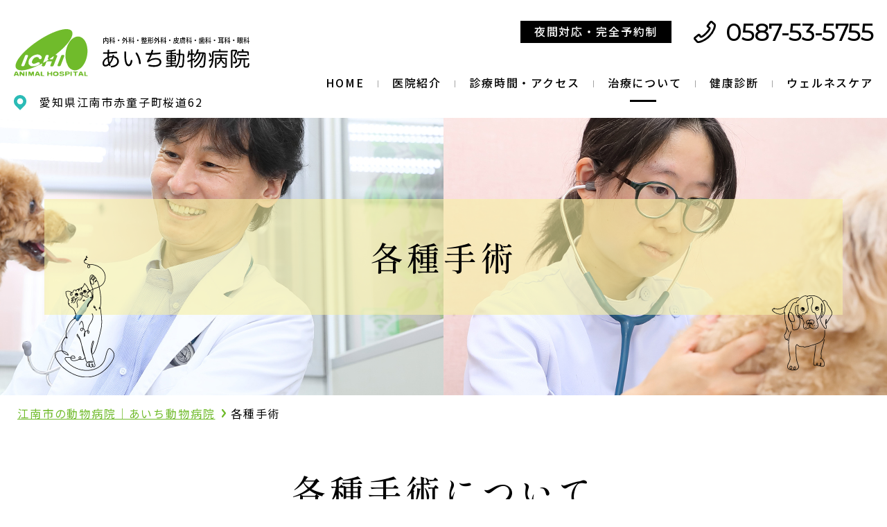

--- FILE ---
content_type: text/html; charset=UTF-8
request_url: https://www.aichi-ah.com/operation/
body_size: 12551
content:
<!Doctype html>
<html lang="ja">
<head>
    <meta charset="UTF-8">
    <meta name="viewport" content="width=device-width, initial-scale=-100%, user-scalable=yes" />
    <meta name="format-detection" content="telephone=no">
    <link rel="icon" href="https://www.aichi-ah.com/wp-content/themes/aichi-ah/images/favicon.ico" type="image/x-icon" />
    <meta name="keywords" content="" />
    <meta http-equiv="Content-Style-Type" content="text/css" />
    <meta http-equiv="Content-Script-Type" content="text/javascript" />
    
		<!-- All in One SEO 4.9.3 - aioseo.com -->
	<meta name="description" content="各種手術について あいち動物病院では、避妊・去勢手術はもちろん、骨折やヘルニア、腫瘍摘出などの高度な技術を要す" />
	<meta name="robots" content="max-image-preview:large" />
	<link rel="canonical" href="https://www.aichi-ah.com/operation/" />
	<meta name="generator" content="All in One SEO (AIOSEO) 4.9.3" />
		<meta property="og:locale" content="ja_JP" />
		<meta property="og:site_name" content="江南市の動物病院｜あいち動物病院 - 江南市の動物病院｜あいち動物病院" />
		<meta property="og:type" content="article" />
		<meta property="og:title" content="各種手術 - 江南市の動物病院｜あいち動物病院" />
		<meta property="og:description" content="各種手術について あいち動物病院では、避妊・去勢手術はもちろん、骨折やヘルニア、腫瘍摘出などの高度な技術を要す" />
		<meta property="og:url" content="https://www.aichi-ah.com/operation/" />
		<meta property="article:published_time" content="2023-02-20T06:10:15+00:00" />
		<meta property="article:modified_time" content="2023-11-16T09:00:38+00:00" />
		<meta name="twitter:card" content="summary_large_image" />
		<meta name="twitter:title" content="各種手術 - 江南市の動物病院｜あいち動物病院" />
		<meta name="twitter:description" content="各種手術について あいち動物病院では、避妊・去勢手術はもちろん、骨折やヘルニア、腫瘍摘出などの高度な技術を要す" />
		<script type="application/ld+json" class="aioseo-schema">
			{"@context":"https:\/\/schema.org","@graph":[{"@type":"BreadcrumbList","@id":"https:\/\/www.aichi-ah.com\/operation\/#breadcrumblist","itemListElement":[{"@type":"ListItem","@id":"https:\/\/www.aichi-ah.com#listItem","position":1,"name":"Home","item":"https:\/\/www.aichi-ah.com","nextItem":{"@type":"ListItem","@id":"https:\/\/www.aichi-ah.com\/operation\/#listItem","name":"\u5404\u7a2e\u624b\u8853"}},{"@type":"ListItem","@id":"https:\/\/www.aichi-ah.com\/operation\/#listItem","position":2,"name":"\u5404\u7a2e\u624b\u8853","previousItem":{"@type":"ListItem","@id":"https:\/\/www.aichi-ah.com#listItem","name":"Home"}}]},{"@type":"Organization","@id":"https:\/\/www.aichi-ah.com\/#organization","name":"Aichi-ah","description":"\u6c5f\u5357\u5e02\u306e\u52d5\u7269\u75c5\u9662\uff5c\u3042\u3044\u3061\u52d5\u7269\u75c5\u9662","url":"https:\/\/www.aichi-ah.com\/"},{"@type":"WebPage","@id":"https:\/\/www.aichi-ah.com\/operation\/#webpage","url":"https:\/\/www.aichi-ah.com\/operation\/","name":"\u5404\u7a2e\u624b\u8853 - \u6c5f\u5357\u5e02\u306e\u52d5\u7269\u75c5\u9662\uff5c\u3042\u3044\u3061\u52d5\u7269\u75c5\u9662","description":"\u5404\u7a2e\u624b\u8853\u306b\u3064\u3044\u3066 \u3042\u3044\u3061\u52d5\u7269\u75c5\u9662\u3067\u306f\u3001\u907f\u598a\u30fb\u53bb\u52e2\u624b\u8853\u306f\u3082\u3061\u308d\u3093\u3001\u9aa8\u6298\u3084\u30d8\u30eb\u30cb\u30a2\u3001\u816b\u760d\u6458\u51fa\u306a\u3069\u306e\u9ad8\u5ea6\u306a\u6280\u8853\u3092\u8981\u3059","inLanguage":"ja","isPartOf":{"@id":"https:\/\/www.aichi-ah.com\/#website"},"breadcrumb":{"@id":"https:\/\/www.aichi-ah.com\/operation\/#breadcrumblist"},"datePublished":"2023-02-20T06:10:15+00:00","dateModified":"2023-11-16T09:00:38+00:00"},{"@type":"WebSite","@id":"https:\/\/www.aichi-ah.com\/#website","url":"https:\/\/www.aichi-ah.com\/","name":"Aichi-ah","description":"\u6c5f\u5357\u5e02\u306e\u52d5\u7269\u75c5\u9662\uff5c\u3042\u3044\u3061\u52d5\u7269\u75c5\u9662","inLanguage":"ja","publisher":{"@id":"https:\/\/www.aichi-ah.com\/#organization"}}]}
		</script>
		<!-- All in One SEO -->

<link rel="alternate" title="oEmbed (JSON)" type="application/json+oembed" href="https://www.aichi-ah.com/wp-json/oembed/1.0/embed?url=https%3A%2F%2Fwww.aichi-ah.com%2Foperation%2F" />
<link rel="alternate" title="oEmbed (XML)" type="text/xml+oembed" href="https://www.aichi-ah.com/wp-json/oembed/1.0/embed?url=https%3A%2F%2Fwww.aichi-ah.com%2Foperation%2F&#038;format=xml" />
<style id='wp-img-auto-sizes-contain-inline-css' type='text/css'>
img:is([sizes=auto i],[sizes^="auto," i]){contain-intrinsic-size:3000px 1500px}
/*# sourceURL=wp-img-auto-sizes-contain-inline-css */
</style>
<style id='wp-emoji-styles-inline-css' type='text/css'>

	img.wp-smiley, img.emoji {
		display: inline !important;
		border: none !important;
		box-shadow: none !important;
		height: 1em !important;
		width: 1em !important;
		margin: 0 0.07em !important;
		vertical-align: -0.1em !important;
		background: none !important;
		padding: 0 !important;
	}
/*# sourceURL=wp-emoji-styles-inline-css */
</style>
<style id='wp-block-library-inline-css' type='text/css'>
:root{--wp-block-synced-color:#7a00df;--wp-block-synced-color--rgb:122,0,223;--wp-bound-block-color:var(--wp-block-synced-color);--wp-editor-canvas-background:#ddd;--wp-admin-theme-color:#007cba;--wp-admin-theme-color--rgb:0,124,186;--wp-admin-theme-color-darker-10:#006ba1;--wp-admin-theme-color-darker-10--rgb:0,107,160.5;--wp-admin-theme-color-darker-20:#005a87;--wp-admin-theme-color-darker-20--rgb:0,90,135;--wp-admin-border-width-focus:2px}@media (min-resolution:192dpi){:root{--wp-admin-border-width-focus:1.5px}}.wp-element-button{cursor:pointer}:root .has-very-light-gray-background-color{background-color:#eee}:root .has-very-dark-gray-background-color{background-color:#313131}:root .has-very-light-gray-color{color:#eee}:root .has-very-dark-gray-color{color:#313131}:root .has-vivid-green-cyan-to-vivid-cyan-blue-gradient-background{background:linear-gradient(135deg,#00d084,#0693e3)}:root .has-purple-crush-gradient-background{background:linear-gradient(135deg,#34e2e4,#4721fb 50%,#ab1dfe)}:root .has-hazy-dawn-gradient-background{background:linear-gradient(135deg,#faaca8,#dad0ec)}:root .has-subdued-olive-gradient-background{background:linear-gradient(135deg,#fafae1,#67a671)}:root .has-atomic-cream-gradient-background{background:linear-gradient(135deg,#fdd79a,#004a59)}:root .has-nightshade-gradient-background{background:linear-gradient(135deg,#330968,#31cdcf)}:root .has-midnight-gradient-background{background:linear-gradient(135deg,#020381,#2874fc)}:root{--wp--preset--font-size--normal:16px;--wp--preset--font-size--huge:42px}.has-regular-font-size{font-size:1em}.has-larger-font-size{font-size:2.625em}.has-normal-font-size{font-size:var(--wp--preset--font-size--normal)}.has-huge-font-size{font-size:var(--wp--preset--font-size--huge)}.has-text-align-center{text-align:center}.has-text-align-left{text-align:left}.has-text-align-right{text-align:right}.has-fit-text{white-space:nowrap!important}#end-resizable-editor-section{display:none}.aligncenter{clear:both}.items-justified-left{justify-content:flex-start}.items-justified-center{justify-content:center}.items-justified-right{justify-content:flex-end}.items-justified-space-between{justify-content:space-between}.screen-reader-text{border:0;clip-path:inset(50%);height:1px;margin:-1px;overflow:hidden;padding:0;position:absolute;width:1px;word-wrap:normal!important}.screen-reader-text:focus{background-color:#ddd;clip-path:none;color:#444;display:block;font-size:1em;height:auto;left:5px;line-height:normal;padding:15px 23px 14px;text-decoration:none;top:5px;width:auto;z-index:100000}html :where(.has-border-color){border-style:solid}html :where([style*=border-top-color]){border-top-style:solid}html :where([style*=border-right-color]){border-right-style:solid}html :where([style*=border-bottom-color]){border-bottom-style:solid}html :where([style*=border-left-color]){border-left-style:solid}html :where([style*=border-width]){border-style:solid}html :where([style*=border-top-width]){border-top-style:solid}html :where([style*=border-right-width]){border-right-style:solid}html :where([style*=border-bottom-width]){border-bottom-style:solid}html :where([style*=border-left-width]){border-left-style:solid}html :where(img[class*=wp-image-]){height:auto;max-width:100%}:where(figure){margin:0 0 1em}html :where(.is-position-sticky){--wp-admin--admin-bar--position-offset:var(--wp-admin--admin-bar--height,0px)}@media screen and (max-width:600px){html :where(.is-position-sticky){--wp-admin--admin-bar--position-offset:0px}}

/*# sourceURL=wp-block-library-inline-css */
</style><style id='global-styles-inline-css' type='text/css'>
:root{--wp--preset--aspect-ratio--square: 1;--wp--preset--aspect-ratio--4-3: 4/3;--wp--preset--aspect-ratio--3-4: 3/4;--wp--preset--aspect-ratio--3-2: 3/2;--wp--preset--aspect-ratio--2-3: 2/3;--wp--preset--aspect-ratio--16-9: 16/9;--wp--preset--aspect-ratio--9-16: 9/16;--wp--preset--color--black: #000000;--wp--preset--color--cyan-bluish-gray: #abb8c3;--wp--preset--color--white: #ffffff;--wp--preset--color--pale-pink: #f78da7;--wp--preset--color--vivid-red: #cf2e2e;--wp--preset--color--luminous-vivid-orange: #ff6900;--wp--preset--color--luminous-vivid-amber: #fcb900;--wp--preset--color--light-green-cyan: #7bdcb5;--wp--preset--color--vivid-green-cyan: #00d084;--wp--preset--color--pale-cyan-blue: #8ed1fc;--wp--preset--color--vivid-cyan-blue: #0693e3;--wp--preset--color--vivid-purple: #9b51e0;--wp--preset--gradient--vivid-cyan-blue-to-vivid-purple: linear-gradient(135deg,rgb(6,147,227) 0%,rgb(155,81,224) 100%);--wp--preset--gradient--light-green-cyan-to-vivid-green-cyan: linear-gradient(135deg,rgb(122,220,180) 0%,rgb(0,208,130) 100%);--wp--preset--gradient--luminous-vivid-amber-to-luminous-vivid-orange: linear-gradient(135deg,rgb(252,185,0) 0%,rgb(255,105,0) 100%);--wp--preset--gradient--luminous-vivid-orange-to-vivid-red: linear-gradient(135deg,rgb(255,105,0) 0%,rgb(207,46,46) 100%);--wp--preset--gradient--very-light-gray-to-cyan-bluish-gray: linear-gradient(135deg,rgb(238,238,238) 0%,rgb(169,184,195) 100%);--wp--preset--gradient--cool-to-warm-spectrum: linear-gradient(135deg,rgb(74,234,220) 0%,rgb(151,120,209) 20%,rgb(207,42,186) 40%,rgb(238,44,130) 60%,rgb(251,105,98) 80%,rgb(254,248,76) 100%);--wp--preset--gradient--blush-light-purple: linear-gradient(135deg,rgb(255,206,236) 0%,rgb(152,150,240) 100%);--wp--preset--gradient--blush-bordeaux: linear-gradient(135deg,rgb(254,205,165) 0%,rgb(254,45,45) 50%,rgb(107,0,62) 100%);--wp--preset--gradient--luminous-dusk: linear-gradient(135deg,rgb(255,203,112) 0%,rgb(199,81,192) 50%,rgb(65,88,208) 100%);--wp--preset--gradient--pale-ocean: linear-gradient(135deg,rgb(255,245,203) 0%,rgb(182,227,212) 50%,rgb(51,167,181) 100%);--wp--preset--gradient--electric-grass: linear-gradient(135deg,rgb(202,248,128) 0%,rgb(113,206,126) 100%);--wp--preset--gradient--midnight: linear-gradient(135deg,rgb(2,3,129) 0%,rgb(40,116,252) 100%);--wp--preset--font-size--small: 13px;--wp--preset--font-size--medium: 20px;--wp--preset--font-size--large: 36px;--wp--preset--font-size--x-large: 42px;--wp--preset--spacing--20: 0.44rem;--wp--preset--spacing--30: 0.67rem;--wp--preset--spacing--40: 1rem;--wp--preset--spacing--50: 1.5rem;--wp--preset--spacing--60: 2.25rem;--wp--preset--spacing--70: 3.38rem;--wp--preset--spacing--80: 5.06rem;--wp--preset--shadow--natural: 6px 6px 9px rgba(0, 0, 0, 0.2);--wp--preset--shadow--deep: 12px 12px 50px rgba(0, 0, 0, 0.4);--wp--preset--shadow--sharp: 6px 6px 0px rgba(0, 0, 0, 0.2);--wp--preset--shadow--outlined: 6px 6px 0px -3px rgb(255, 255, 255), 6px 6px rgb(0, 0, 0);--wp--preset--shadow--crisp: 6px 6px 0px rgb(0, 0, 0);}:where(.is-layout-flex){gap: 0.5em;}:where(.is-layout-grid){gap: 0.5em;}body .is-layout-flex{display: flex;}.is-layout-flex{flex-wrap: wrap;align-items: center;}.is-layout-flex > :is(*, div){margin: 0;}body .is-layout-grid{display: grid;}.is-layout-grid > :is(*, div){margin: 0;}:where(.wp-block-columns.is-layout-flex){gap: 2em;}:where(.wp-block-columns.is-layout-grid){gap: 2em;}:where(.wp-block-post-template.is-layout-flex){gap: 1.25em;}:where(.wp-block-post-template.is-layout-grid){gap: 1.25em;}.has-black-color{color: var(--wp--preset--color--black) !important;}.has-cyan-bluish-gray-color{color: var(--wp--preset--color--cyan-bluish-gray) !important;}.has-white-color{color: var(--wp--preset--color--white) !important;}.has-pale-pink-color{color: var(--wp--preset--color--pale-pink) !important;}.has-vivid-red-color{color: var(--wp--preset--color--vivid-red) !important;}.has-luminous-vivid-orange-color{color: var(--wp--preset--color--luminous-vivid-orange) !important;}.has-luminous-vivid-amber-color{color: var(--wp--preset--color--luminous-vivid-amber) !important;}.has-light-green-cyan-color{color: var(--wp--preset--color--light-green-cyan) !important;}.has-vivid-green-cyan-color{color: var(--wp--preset--color--vivid-green-cyan) !important;}.has-pale-cyan-blue-color{color: var(--wp--preset--color--pale-cyan-blue) !important;}.has-vivid-cyan-blue-color{color: var(--wp--preset--color--vivid-cyan-blue) !important;}.has-vivid-purple-color{color: var(--wp--preset--color--vivid-purple) !important;}.has-black-background-color{background-color: var(--wp--preset--color--black) !important;}.has-cyan-bluish-gray-background-color{background-color: var(--wp--preset--color--cyan-bluish-gray) !important;}.has-white-background-color{background-color: var(--wp--preset--color--white) !important;}.has-pale-pink-background-color{background-color: var(--wp--preset--color--pale-pink) !important;}.has-vivid-red-background-color{background-color: var(--wp--preset--color--vivid-red) !important;}.has-luminous-vivid-orange-background-color{background-color: var(--wp--preset--color--luminous-vivid-orange) !important;}.has-luminous-vivid-amber-background-color{background-color: var(--wp--preset--color--luminous-vivid-amber) !important;}.has-light-green-cyan-background-color{background-color: var(--wp--preset--color--light-green-cyan) !important;}.has-vivid-green-cyan-background-color{background-color: var(--wp--preset--color--vivid-green-cyan) !important;}.has-pale-cyan-blue-background-color{background-color: var(--wp--preset--color--pale-cyan-blue) !important;}.has-vivid-cyan-blue-background-color{background-color: var(--wp--preset--color--vivid-cyan-blue) !important;}.has-vivid-purple-background-color{background-color: var(--wp--preset--color--vivid-purple) !important;}.has-black-border-color{border-color: var(--wp--preset--color--black) !important;}.has-cyan-bluish-gray-border-color{border-color: var(--wp--preset--color--cyan-bluish-gray) !important;}.has-white-border-color{border-color: var(--wp--preset--color--white) !important;}.has-pale-pink-border-color{border-color: var(--wp--preset--color--pale-pink) !important;}.has-vivid-red-border-color{border-color: var(--wp--preset--color--vivid-red) !important;}.has-luminous-vivid-orange-border-color{border-color: var(--wp--preset--color--luminous-vivid-orange) !important;}.has-luminous-vivid-amber-border-color{border-color: var(--wp--preset--color--luminous-vivid-amber) !important;}.has-light-green-cyan-border-color{border-color: var(--wp--preset--color--light-green-cyan) !important;}.has-vivid-green-cyan-border-color{border-color: var(--wp--preset--color--vivid-green-cyan) !important;}.has-pale-cyan-blue-border-color{border-color: var(--wp--preset--color--pale-cyan-blue) !important;}.has-vivid-cyan-blue-border-color{border-color: var(--wp--preset--color--vivid-cyan-blue) !important;}.has-vivid-purple-border-color{border-color: var(--wp--preset--color--vivid-purple) !important;}.has-vivid-cyan-blue-to-vivid-purple-gradient-background{background: var(--wp--preset--gradient--vivid-cyan-blue-to-vivid-purple) !important;}.has-light-green-cyan-to-vivid-green-cyan-gradient-background{background: var(--wp--preset--gradient--light-green-cyan-to-vivid-green-cyan) !important;}.has-luminous-vivid-amber-to-luminous-vivid-orange-gradient-background{background: var(--wp--preset--gradient--luminous-vivid-amber-to-luminous-vivid-orange) !important;}.has-luminous-vivid-orange-to-vivid-red-gradient-background{background: var(--wp--preset--gradient--luminous-vivid-orange-to-vivid-red) !important;}.has-very-light-gray-to-cyan-bluish-gray-gradient-background{background: var(--wp--preset--gradient--very-light-gray-to-cyan-bluish-gray) !important;}.has-cool-to-warm-spectrum-gradient-background{background: var(--wp--preset--gradient--cool-to-warm-spectrum) !important;}.has-blush-light-purple-gradient-background{background: var(--wp--preset--gradient--blush-light-purple) !important;}.has-blush-bordeaux-gradient-background{background: var(--wp--preset--gradient--blush-bordeaux) !important;}.has-luminous-dusk-gradient-background{background: var(--wp--preset--gradient--luminous-dusk) !important;}.has-pale-ocean-gradient-background{background: var(--wp--preset--gradient--pale-ocean) !important;}.has-electric-grass-gradient-background{background: var(--wp--preset--gradient--electric-grass) !important;}.has-midnight-gradient-background{background: var(--wp--preset--gradient--midnight) !important;}.has-small-font-size{font-size: var(--wp--preset--font-size--small) !important;}.has-medium-font-size{font-size: var(--wp--preset--font-size--medium) !important;}.has-large-font-size{font-size: var(--wp--preset--font-size--large) !important;}.has-x-large-font-size{font-size: var(--wp--preset--font-size--x-large) !important;}
/*# sourceURL=global-styles-inline-css */
</style>

<style id='classic-theme-styles-inline-css' type='text/css'>
/*! This file is auto-generated */
.wp-block-button__link{color:#fff;background-color:#32373c;border-radius:9999px;box-shadow:none;text-decoration:none;padding:calc(.667em + 2px) calc(1.333em + 2px);font-size:1.125em}.wp-block-file__button{background:#32373c;color:#fff;text-decoration:none}
/*# sourceURL=/wp-includes/css/classic-themes.min.css */
</style>
<link rel='stylesheet' id='base-css' href='https://www.aichi-ah.com/wp-content/themes/aichi-ah/css/base.css?ver=6.9' type='text/css' media='all' />
<link rel='stylesheet' id='fonts-css' href='https://www.aichi-ah.com/wp-content/themes/aichi-ah/css/fonts.css?ver=6.9' type='text/css' media='all' />
<link rel='stylesheet' id='slick-css' href='https://www.aichi-ah.com/wp-content/themes/aichi-ah/css/slick.css?ver=6.9' type='text/css' media='all' />
<link rel='stylesheet' id='slick-them-css' href='https://www.aichi-ah.com/wp-content/themes/aichi-ah/css/slick-theme.css?ver=6.9' type='text/css' media='all' />
<link rel='stylesheet' id='styles-css' href='https://www.aichi-ah.com/wp-content/themes/aichi-ah/css/styles.css?ver=1.0.4' type='text/css' media='all' />
<link rel='stylesheet' id='responsive-css' href='https://www.aichi-ah.com/wp-content/themes/aichi-ah/css/responsive.css?ver=1.0.4' type='text/css' media='all' />
<link rel='stylesheet' id='under-css' href='https://www.aichi-ah.com/wp-content/themes/aichi-ah/css/under.css?ver=1.0.4' type='text/css' media='all' />
<link rel='stylesheet' id='under-res-css' href='https://www.aichi-ah.com/wp-content/themes/aichi-ah/css/under_responsive.css?ver=1.0.4' type='text/css' media='all' />
<link rel="https://api.w.org/" href="https://www.aichi-ah.com/wp-json/" /><link rel="alternate" title="JSON" type="application/json" href="https://www.aichi-ah.com/wp-json/wp/v2/pages/43" /><link rel="EditURI" type="application/rsd+xml" title="RSD" href="https://www.aichi-ah.com/xmlrpc.php?rsd" />
<meta name="generator" content="WordPress 6.9" />
<link rel='shortlink' href='https://www.aichi-ah.com/?p=43' />
</head>

<body id="operation" class="under">
    <div id="wrapper">
    <header>
            <div class="h_box">
                <div class="inner h_inner">
                    <!-- Header Content -->
                    <div class="h_left">
                        <h1 class="logo"><a href="https://www.aichi-ah.com/"><img src="https://www.aichi-ah.com/wp-content/themes/aichi-ah/images/logo.svg" alt="各種手術|江南市の動物病院｜あいち動物病院" width="464" /></a></h1>
                        <p class="h_add">愛知県江南市赤童子町桜道62</p>
                    </div>
                    <div class="h_right">
                        <div class="h_contact pc">
                            <p class="h_btn">夜間対応・完全予約制</p>
                            <p class="h_contact_tel">
                                <a class="tel sweetlink" href="tel:0587-53-5755" onclick="gtag('event', 'tel', {'event_category': 'sp'});">0587-53-5755</a>
                            </p>
                        </div>
                        <!-- Nav Menu -->
                        <nav class="main_nav">
                            <div class="position_rel">
                                <ul class="flex_align nav_list" data-current="operation">
                                    <li data-page="home"><a href="https://www.aichi-ah.com/">HOME</a></li>
                                    <li data-page="info"><a href="https://www.aichi-ah.com/info/">医院紹介</a></li>
                                    <li data-page="access"><a href="https://www.aichi-ah.com/info/access/">診療時間・アクセス</a></li>
                                    <li data-page="page_parent" class="parent">
                                        <a>治療について</a>
                                        <div class="sub">
                                            <ul>
                                                <li><a href="https://www.aichi-ah.com/dog/">犬の病気</a></li>
                                                <li><a href="https://www.aichi-ah.com/ope/">去勢・避妊手術</a></li>
                                                <li><a href="https://www.aichi-ah.com/operation/">各種手術</a></li>
                                                <li><a href="https://www.aichi-ah.com/skin/">皮膚科・耳科</a></li>
                                                <li><a href="https://www.aichi-ah.com/pet_sick/">ペットの治療に<br class="pc">ついて</a></li>
                                            </ul>
                                            <ul>
                                                <li><a href="https://www.aichi-ah.com/cat/">猫の病気</a></li>
                                                <li><a href="https://www.aichi-ah.com/prevention/">各種予防</a></li>
                                                <li><a href="https://www.aichi-ah.com/care/">内科</a></li>
                                                <li><a href="https://www.aichi-ah.com/cancer/">がん</a></li>
                                            </ul>
                                        </div>
                                    </li>
                                    <li data-page="pet_health"><a href="https://www.aichi-ah.com/pet_health/">健康診断</a></li>
                                    <li data-page="puppy"><a href="https://www.aichi-ah.com/info/puppy/">ウェルネスケア</a></li>
                                </ul>
                            </div>
                        </nav>

                    </div>
                    <!-- Hamburger Menu -->
                    <div class="hamburger hamburger--3dxy">
                        <div class="hamburger-box">
                            <div class="hamburger-inner"></div>
                        </div>
                    </div>
                </div>

            </div>
        </header>
        <!-- end #header-->		<main id="main">
			<div id="content">
				<div id="top_info">
						<div class="inner">
								<h2>各種手術</h2>
						</div>
				</div>
				<div id="topic_path">
						<div class="inner clearfix">
								<ul>
										<li class=""><a class="link" href="https://www.aichi-ah.com/">江南市の動物病院｜あいち動物病院</a></li>
										<li class="">各種手術</li>
								</ul>
						</div>
				</div>
				<div class="inner">
					<h3 class="">各種手術について<span class="en">surgery</span></h3>
<section class="clearfix">
<p class="center"><img decoding="async" class="" src="https://www.aichi-ah.com/wp-content/themes/aichi-ah/images/operation_img_1.jpg" alt="各種手術について"></p>
<p class="">あいち動物病院では、避妊・去勢手術はもちろん、骨折やヘルニア、腫瘍摘出などの高度な技術を要する手術にも対応可能です。人と比べると動物の寿命は短く、病気の進行も早いものです。早期に病気を発見し、治療していく事が大切です。手術前には必ず、触診やレントゲンだけでは見つけることのできないような異常にも注意しながら、入念な検査を行っております。</p>
<p class="">経験豊富な獣医師が、その動物にとって何が一番いい治療方法なのか、飼い主様と一緒に考え、治療にあたります。セカンドオピニオンにも対応していますので、お悩みやご不安をお持ちの方は是非ご相談ください。<span class="bold underline">※緊急の場合を除き、完全予約制になります。</span></p>
<table class="tb_block tb_fix td_top tb_sp">
<tr>
<th class="">眼科系</th>
<th class="pc">耳鼻咽喉科</th>
</tr>
<tr>
<td class="">
<ul class="list01">
<li class="">瞬膜弁形成術</li>
<li class="">眼瞼腫瘤切除</li>
<li class="">第3眼瞼突出整復術（チェリーアイ）</li>
<li class="">眼球摘出術</li>
</ul>
</td>
<th class="sp">耳鼻咽喉科</th>
<td class="">
<ul class="list01">
<li class="">垂直耳道切除術</li>
<li class="">全自動切除術</li>
<li class="">鼓室胞骨切術</li>
<li class="">軟口蓋過長症（下垂）整復術</li>
<li class="">狭窄性鼻孔整復術</li>
<li class="">唾液腺切除術</li>
</ul>
</td>
</tr>
<tr>
<th class="">口腔歯科</th>
<th class="pc">胃腸科</th>
</tr>
<tr>
<td class="">
<ul class="list01">
<li class="">各種抜歯</li>
<li class="">下顎骨折</li>
<li class="">下顎切除術</li>
<li class="">口蓋裂整復術</li>
</ul>
</td>
<th class="sp">胃腸科</th>
<td class="">
<ul class="list01">
<li class="">胃切開術</li>
<li class="">胃十二指腸吻合術（ビルロートI・II）</li>
<li class="">腸吻合</li>
<li class="">胃捻転整復術</li>
<li class="">会陰ヘルニア整復術</li>
<li class="">直腸管（肛門）腫瘤切除術</li>
<li class="">肛門嚢切除術</li>
</ul>
</td>
</tr>
<tr>
<th class="">胆管系</th>
<th class="pc">内分泌系</th>
</tr>
<tr>
<td class="">
<ul class="list01">
<li class="">胆嚢摘出（切開）術</li>
<li class="">肝臓腫瘍摘出術（肝葉切除術）</li>
</ul>
</td>
<th class="sp">内分泌系</th>
<td class="">
<ul class="list01">
<li class="">甲状腺摘出術</li>
<li class="">副腎腫瘍摘出術</li>
</ul>
</td>
</tr>
<tr>
<th class="">泌尿器系</th>
<th class="pc">生殖器系</th>
</tr>
<tr>
<td class="">
<ul class="list01">
<li class="">膀胱腫瘍摘出術</li>
<li class="">腎結石摘出術</li>
<li class="">尿管結石摘出術</li>
<li class="">膀胱尿道結石摘出術</li>
<li class="">会陰尿道造瘻術</li>
</ul>
</td>
<th class="sp">生殖器系</th>
<td class="">
<ul class="list01">
<li class="">子宮卵巣腫瘍摘出術</li>
<li class="">乳腺腫瘍摘出術</li>
<li class="">睾丸腫瘍（腹腔内）摘出術</li>
<li class="">前立腺嚢胞摘出術</li>
</ul>
</td>
</tr>
<tr>
<th class="">胸部外科</th>
<th class="pc">整形外科</th>
</tr>
<tr>
<td class="">
<ul class="list01">
<li class="">肺葉切除術</li>
<li class="">胸腺腫摘出術</li>
<li class="">横隔膜ヘルニア整復術</li>
<li class="">気胸・膿胸・乳び胸整復術</li>
</ul>
</td>
<th class="sp">整形外科</th>
<td class="">
<ul class="list01">
<li class="">各種骨折</li>
<li class="">関節固定術</li>
<li class="">股関節脱臼整復術</li>
<li class="">膝関節脱臼整復術</li>
<li class="">前十字靭帯整復術</li>
</ul>
</td>
</tr>
<tr>
<th class="">神経外科</th>
</tr>
<tr>
<td class="">
<ul class="list01">
<li class="">背側椎弓切除（ﾗﾐﾈｸﾄﾘｰ）</li>
<li class="">片側椎弓切除（ﾍﾐﾗﾐﾈｸﾄﾘｰ）</li>
</ul>
</td>
</tr>
</table>
</section>
<h3 class="">手術に関する当院の6つのこだわり<span class="en">Six commitments</span></h3>
<section class="clearfix">
<div class="flex_3col col2">
<dl>
<dt class=""><img decoding="async" class="" src="https://www.aichi-ah.com/wp-content/themes/aichi-ah/images/operation_img_2.jpg" alt="&#9312; 診察ではリラックスできる空間を"></dt>
<dd class="">
<p class="big">&#9312; 診察ではリラックスできる空間を</p>
<p class="">あいち動物病院では、飼い主様や動物たちがリラックスして診察をお受けいただけるように、アットホームな空間を意識しています。プライバシーへの配慮を行ない、少しでも気になる事があれば、気兼ねなくご質問いただけるような配慮を行なっています。</p>
</dd>
</dl>
<dl>
<dt class=""><img decoding="async" class="" src="https://www.aichi-ah.com/wp-content/themes/aichi-ah/images/operation_img_9.jpg" alt="&#9313; 説明は分かりやすく丁寧に"></dt>
<dd class="">
<p class="big">&#9313; 説明は分かりやすく丁寧に</p>
<p class="">手術となると医学的な専門用語が多数存在します。聞き慣れていない専門用語は、なかなか理解が難しいものです。当院では耳馴染みのある言葉を使って説明するように心がけ、飼い主様の大切な動物たちが安心して治療に向かえるようにサポートしています。</p>
</dd>
</dl>
<dl>
<dt class=""><img decoding="async" class="" src="https://www.aichi-ah.com/wp-content/themes/aichi-ah/images/operation_img_4.jpg" alt="&#9314; 手術中はTVモニターで安心"></dt>
<dd class="">
<p class="big">&#9314; 手術中はTVモニターで安心</p>
<p class="">手術中は心配で居ても立っても居られない飼い主様も少なくありません。少しでも不安を取り除けるよう、当院では、TVモニターを設置しております。ご希望の方は、TVモニターにて手術中の様子をご覧いただく事ができます。</p>
</dd>
</dl>
<dl>
<dt class=""><img decoding="async" class="" src="https://www.aichi-ah.com/wp-content/themes/aichi-ah/images/operation_img_5.jpg" alt="&#9315; 入院中はストレスフリーを徹底"></dt>
<dd class="">
<p class="big">&#9315; 入院中はストレスフリーを徹底</p>
<p class="">入院中の動物たちが、なるべくストレスなく過ごせるように配慮しております。入院室は、猫用と犬用で分かれており、入院中で運動できる動物たちは、診察室で運動する時間も設けております。随時見学もできますので、スタッフへお気軽にお声かけください。（猫用入院室は、エキゾチックアニマルに使用する場合もあります。）</p>
</dd>
</dl>
<dl>
<dt class=""><img decoding="async" class="" src="https://www.aichi-ah.com/wp-content/themes/aichi-ah/images/operation_img_6.jpg" alt="&#9316; 使い捨て用品の使用"></dt>
<dd class="">
<p class="big">&#9316; 使い捨て用品の使用</p>
<p class="">手袋、手術着など使い捨てできるものに関しては、使い捨てを徹底しております。</p>
</dd>
</dl>
<dl>
<dt class=""><img decoding="async" class="" src="https://www.aichi-ah.com/wp-content/themes/aichi-ah/images/operation_img_7.jpg" alt="&#9317; 100%滅菌器具で院内感染を防止"></dt>
<dd class="">
<p class="big">&#9317; 100%滅菌器具で院内感染を防止</p>
<p class="">手術中の院内感染を防ぐため、手術部位に触れる器具などは全て100%滅菌されたものを使用しています。</p>
</dd>
</dl>
</div>
</section>
<h3 class="">麻酔について<span class="en">anesthesia</span></h3>
<h4 class="">こんな心配ありませんか？</h4>
<section class="clearfix">
<p class="image_r mb40_pc"><img decoding="async" class="" src="https://www.aichi-ah.com/wp-content/themes/aichi-ah/images/operation_img_8.jpg" width="600" alt="こんな心配ありませんか？"></p>
<ul class="list_check">
<li class="">こんな小さな体に麻酔なんてして大丈夫なのか</li>
<li class="">きちんと目を覚ましてくれるだろうか</li>
<li class="">手術後の痛みに耐えられるか</li>
<li class="">手術後、なにか障害が出たりしないか</li>
</ul>
<p class="clearfix pc">
<div class="frame01">
<p class="">上記のような心配事や、ごく稀に麻酔が直接的な原因で死に至るケースもあることで、「麻酔は怖い」というイメージをお持ちの方が多くいらっしゃいます。中でも、大きな手術を行う際に使用する全身麻酔は特に敬遠されがちです。しかし、動物たちが恐くて震えていたり、暴れてしまっては、手術どころか、何も治療をしてあげることができません。<br class=""><span class="bold underline">あいち動物病院では、術前の検査を徹底しておりますし、なによりも経験豊富な獣医師が執刀しますので、質の高い手術をお受けいただくことができます。</span>麻酔は、手術中の痛みを除くとともに、安全で質の高い手術を行う上では、必要不可欠なものなのです。</p>
</div>
</section>
				</div>
			</div>
	</main>
		<!-- end #main -->
	        <!-- end #main-->

        <footer>

            <!-- FOOTER TOP -->

            <section class="ft_bnn">

                <div class="inner">

                    <div class="ft_bnn_box">

                        <div class="ft_bnn_img"><img src="https://www.aichi-ah.com/wp-content/themes/aichi-ah/images/sec07_img1.png" alt="シータンのブログ"></div>

                        <div class="ft_bnn_content">

                            <p class="en">BLOG</p>

                            <p class="ja"><img src="https://www.aichi-ah.com/wp-content/themes/aichi-ah/images/sec07_img2.svg" alt="シータンのブログ"></p>

                            <p class="des">ケヅメリクガメのシータンです！</p>

                            <p class="btn"><a href="https://www.aichi-ah.com/blog/">詳しくはこちら</a></p>

                        </div>

                    </div>

                </div>

            </section>

            <section class="ft_info">

                <div class="inner">

                    <div class="ft_box_left">

                        <p class="ft_logo center"><a href="https://www.aichi-ah.com/"><img src="https://www.aichi-ah.com/wp-content/themes/aichi-ah/images/logo.svg" alt="あいち動物病院"></a></p>

                        <p class="ft_add"><span>〒483-8228　<br class="sp440">愛知県江南市赤童子町桜道62</span></p>

                        <div class="h_contact ft_cta">

                            <p class="h_btn">夜間対応・完全予約制</p>

                            <p class="h_contact_tel">

                                <a class="tel sweetlink" href="tel:0587-53-5755" onclick="gtag('event', 'tel', {'event_category': 'sp'});">0587-53-5755</a>

                            </p>

                        </div>

                    </div>

                    <div class="ft_box_right">

                        <ul class="ft_time">
                            <li>
                                <span>外来受付時間</span>
                                <span>9:00〜11:40</span>
                                <span>16:00〜19:00 </span>
                            </li>
                            <li>
                                <span>月</span>
                                <span><span class="cir"></span></span>
                                <span><span class="cir"></span></span>
                            </li>
                            <li>
                                <span>火</span>
                                <span><span class="cir"></span></span>
                                <span><span class="cir"></span></span>
                            </li>
                            <li>
                                <span>水</span>
                                <span><span class="line"></span></span>
                                <span><span class="line"></span></span>
                            </li>
                            <li>
                                <span>木</span>
                                <span><span class="cir"></span></span>
                                <span><span class="line"></span></span>
                            </li>
                            <li>
                                <span>金</span>
                                <span><span class="cir"></span></span>
                                <span><span class="cir"></span></span>
                            </li>
                            <li>
                                <span>土</span>
                                <span><span class="cir"></span></span>
                                <span><span class="cir"></span></span>
                            </li>
                            <li>
                                <span>日</span>
                                <span><span class="cir"></span></span>
                                <span><span class="line"></span></span>
                            </li>
                            <li>
                                <span>祝</span>
                                <span><span class="line"></span></span>
                                <span><span class="line"></span></span>
                            </li>
                        </ul>

                        <ul class="ft_time">
                            <li>
                                <span>手術</span>
                                <span>12:00~16:00</span>
                                <span>16:00~20:00</span>
                            </li>
                            <li>
                                <span>月</span>
                                <span><span class="cir"></span></span>
                                <span><span class="line"></span></span>
                            </li>
                            <li>
                                <span>火</span>
                                <span><span class="cir"></span></span>
                                <span><span class="line"></span></span>
                            </li>
                            <li>
                                <span>水</span>
                                <span><span class="line"></span></span>
                                <span><span class="line"></span></span>
                            </li>
                            <li>
                                <span>木</span>
                                <span><span class="cir"></span></span>
                                <span><span class="cir"></span></span>
                            </li>
                            <li>
                                <span>金</span>
                                <span><span class="cir"></span></span>
                                <span><span class="line"></span></span>
                            </li>
                            <li>
                                <span>土</span>
                                <span><span class="cir"></span></span>
                                <span><span class="line"></span></span>
                            </li>
                            <li>
                                <span>日</span>
                                <span><span class="cir"></span></span>
                                <span><span class="cir"></span></span>
                            </li>
                            <li>
                                <span>祝</span>
                                <span><span class="line"></span></span>
                                <span><span class="line"></span></span>
                            </li>
                        </ul>
                        <p class="">・午前8:00～受付開始（午前9:00～診察開始）<br>・午後12:00～午後4:00　手術<br>・木曜日と日曜日の午後は手術のため、外来診療はありません。<br><br>※休診日　水曜日・祝日<br>・年末年始、お盆期間、GW期間などは別途HPに掲載<br>・その他、学会・研修のため臨時休診があります。</p>
                    </div>

                </div>

            </section>



            <!-- FOOTER LINK -->

            <section class="ft_bot">

                <div class="inner_big">

                    <div class="ft_link pc">



                        <ul>

                            <li><a href="https://www.aichi-ah.com/">HOME</a></li>

                            <li><a href="https://www.aichi-ah.com/cat/">猫の病気</a></li>

                            <li><a href="https://www.aichi-ah.com/care/">内科</a></li>

                            <li><a href="https://www.aichi-ah.com/info/puppy/">ウェルネスケア</a></li>

                        </ul>

                        <ul>

                            <li><a href="https://www.aichi-ah.com/info/">医院紹介</a></li>

                            <li><a href="https://www.aichi-ah.com/ope/">去勢・避妊手術</a></li>

                            <li><a href="https://www.aichi-ah.com/skin/">皮膚科・耳科</a></li>

                            <li><a href="https://www.aichi-ah.com/column/">症例紹介</a></li>

                        </ul>

                        <ul>

                            <li><a href="https://www.aichi-ah.com/info/access/">診療時間・アクセス</a></li>

                            <li><a href="https://www.aichi-ah.com/prevention/">各種予防</a></li>

                            <li><a href="https://www.aichi-ah.com/cancer/">がん</a></li>

                            <li><a href="https://www.aichi-ah.com/blog/">ブログ</a></li>

                        </ul>

                        <ul>

                            <li><a href="https://www.aichi-ah.com/dog/">犬の病気</a></li>

                            <li><a href="https://www.aichi-ah.com/operation/">各種手術</a></li>

                            <li><a href="https://www.aichi-ah.com/pet_health/">健康診断</a></li>
                            <li><a href="https://www.aichi-ah.com/pet_sick/">ペットの治療について</a></li>

                        </ul>

                    </div>

                    <div class="ft_map">

                        <iframe src="https://www.google.com/maps/embed?pb=!1m14!1m8!1m3!1d6509.952923159833!2d136.867756!3d35.331406!3m2!1i1024!2i768!4f13.1!3m3!1m2!1s0x60030bd3f4c3dd8b%3A0xe116a1c6c218c15a!2z44GC44GE44Gh5YuV54mp55eF6Zmi!5e0!3m2!1sja!2s!4v1676543886114!5m2!1sja!2s" width="1500" height="500" style="border:0;" allowfullscreen="" loading="lazy" referrerpolicy="no-referrer-when-downgrade"></iframe>

                    </div>

                </div>

            </section>

            <address>&copy;aichi-ah.com .Produced by&nbsp;<a href="https://hplus.jp/" target="_blank" style="color:#000">医療専門のホームページ制作エイチプラス</a></address>

            <!-- FUNCTION CONTACT SP -->

            <ul class="sp_contact sp">

                <li class="sp_contact_tel"><a class="sweetlink" href="tel:0587-53-5755" onclick="gtag('event', 'tel', {'event_category': 'sp'});"><span>0587-53-5755</span></a></li>

            </ul>

        </footer>



        <div class="to_top">

            <a class="to_top_btn" href="#wrapper"><img src="https://www.aichi-ah.com/wp-content/themes/aichi-ah/images/topscroll.png" alt="トップに戻る" /></a>

        </div>

        <!-- end #footer -->

    </div>

<script type="speculationrules">
{"prefetch":[{"source":"document","where":{"and":[{"href_matches":"/*"},{"not":{"href_matches":["/wp-*.php","/wp-admin/*","/wp-content/uploads/*","/wp-content/*","/wp-content/plugins/*","/wp-content/themes/aichi-ah/*","/*\\?(.+)"]}},{"not":{"selector_matches":"a[rel~=\"nofollow\"]"}},{"not":{"selector_matches":".no-prefetch, .no-prefetch a"}}]},"eagerness":"conservative"}]}
</script>
<script type="text/javascript" src="https://www.aichi-ah.com/wp-content/themes/aichi-ah/js/jquery.js?ver=6.9" id="jquery-js"></script>
<script type="text/javascript" src="https://www.aichi-ah.com/wp-content/themes/aichi-ah/js/sweetlink.js?ver=6.9" id="sweetlink-js"></script>
<script type="text/javascript" src="https://www.aichi-ah.com/wp-content/themes/aichi-ah/js/common.js?ver=6.9" id="common-js-js"></script>
<script type="text/javascript" src="https://www.aichi-ah.com/wp-content/themes/aichi-ah/js/slick.min.js?ver=6.9" id="slick-min-js-js"></script>
<script type="text/javascript" id="icwp-wpsf-notbot-js-extra">
/* <![CDATA[ */
var shield_vars_notbot = {"strings":{"select_action":"\u5b9f\u884c\u3059\u308b\u30a2\u30af\u30b7\u30e7\u30f3\u3092\u9078\u629e\u3057\u3066\u304f\u3060\u3055\u3044\u3002","are_you_sure":"\u672c\u5f53\u3067\u3059\u304b\uff1f","absolutely_sure":"Are you absolutely sure?"},"comps":{"notbot":{"ajax":{"not_bot":{"action":"shield_action","ex":"capture_not_bot","exnonce":"0572275d9d","ajaxurl":"https://www.aichi-ah.com/wp-admin/admin-ajax.php","_wpnonce":"2ee3a319d7","_rest_url":"https://www.aichi-ah.com/wp-json/shield/v1/action/capture_not_bot?exnonce=0572275d9d&_wpnonce=2ee3a319d7"}},"flags":{"skip":false,"required":true}}}};
//# sourceURL=icwp-wpsf-notbot-js-extra
/* ]]> */
</script>
<script type="text/javascript" src="https://www.aichi-ah.com/wp-content/plugins/wp-simple-firewall/assets/dist/shield-notbot.bundle.js?ver=21.0.10&amp;mtime=1768402721" id="icwp-wpsf-notbot-js"></script>
<script id="wp-emoji-settings" type="application/json">
{"baseUrl":"https://s.w.org/images/core/emoji/17.0.2/72x72/","ext":".png","svgUrl":"https://s.w.org/images/core/emoji/17.0.2/svg/","svgExt":".svg","source":{"concatemoji":"https://www.aichi-ah.com/wp-includes/js/wp-emoji-release.min.js?ver=6.9"}}
</script>
<script type="module">
/* <![CDATA[ */
/*! This file is auto-generated */
const a=JSON.parse(document.getElementById("wp-emoji-settings").textContent),o=(window._wpemojiSettings=a,"wpEmojiSettingsSupports"),s=["flag","emoji"];function i(e){try{var t={supportTests:e,timestamp:(new Date).valueOf()};sessionStorage.setItem(o,JSON.stringify(t))}catch(e){}}function c(e,t,n){e.clearRect(0,0,e.canvas.width,e.canvas.height),e.fillText(t,0,0);t=new Uint32Array(e.getImageData(0,0,e.canvas.width,e.canvas.height).data);e.clearRect(0,0,e.canvas.width,e.canvas.height),e.fillText(n,0,0);const a=new Uint32Array(e.getImageData(0,0,e.canvas.width,e.canvas.height).data);return t.every((e,t)=>e===a[t])}function p(e,t){e.clearRect(0,0,e.canvas.width,e.canvas.height),e.fillText(t,0,0);var n=e.getImageData(16,16,1,1);for(let e=0;e<n.data.length;e++)if(0!==n.data[e])return!1;return!0}function u(e,t,n,a){switch(t){case"flag":return n(e,"\ud83c\udff3\ufe0f\u200d\u26a7\ufe0f","\ud83c\udff3\ufe0f\u200b\u26a7\ufe0f")?!1:!n(e,"\ud83c\udde8\ud83c\uddf6","\ud83c\udde8\u200b\ud83c\uddf6")&&!n(e,"\ud83c\udff4\udb40\udc67\udb40\udc62\udb40\udc65\udb40\udc6e\udb40\udc67\udb40\udc7f","\ud83c\udff4\u200b\udb40\udc67\u200b\udb40\udc62\u200b\udb40\udc65\u200b\udb40\udc6e\u200b\udb40\udc67\u200b\udb40\udc7f");case"emoji":return!a(e,"\ud83e\u1fac8")}return!1}function f(e,t,n,a){let r;const o=(r="undefined"!=typeof WorkerGlobalScope&&self instanceof WorkerGlobalScope?new OffscreenCanvas(300,150):document.createElement("canvas")).getContext("2d",{willReadFrequently:!0}),s=(o.textBaseline="top",o.font="600 32px Arial",{});return e.forEach(e=>{s[e]=t(o,e,n,a)}),s}function r(e){var t=document.createElement("script");t.src=e,t.defer=!0,document.head.appendChild(t)}a.supports={everything:!0,everythingExceptFlag:!0},new Promise(t=>{let n=function(){try{var e=JSON.parse(sessionStorage.getItem(o));if("object"==typeof e&&"number"==typeof e.timestamp&&(new Date).valueOf()<e.timestamp+604800&&"object"==typeof e.supportTests)return e.supportTests}catch(e){}return null}();if(!n){if("undefined"!=typeof Worker&&"undefined"!=typeof OffscreenCanvas&&"undefined"!=typeof URL&&URL.createObjectURL&&"undefined"!=typeof Blob)try{var e="postMessage("+f.toString()+"("+[JSON.stringify(s),u.toString(),c.toString(),p.toString()].join(",")+"));",a=new Blob([e],{type:"text/javascript"});const r=new Worker(URL.createObjectURL(a),{name:"wpTestEmojiSupports"});return void(r.onmessage=e=>{i(n=e.data),r.terminate(),t(n)})}catch(e){}i(n=f(s,u,c,p))}t(n)}).then(e=>{for(const n in e)a.supports[n]=e[n],a.supports.everything=a.supports.everything&&a.supports[n],"flag"!==n&&(a.supports.everythingExceptFlag=a.supports.everythingExceptFlag&&a.supports[n]);var t;a.supports.everythingExceptFlag=a.supports.everythingExceptFlag&&!a.supports.flag,a.supports.everything||((t=a.source||{}).concatemoji?r(t.concatemoji):t.wpemoji&&t.twemoji&&(r(t.twemoji),r(t.wpemoji)))});
//# sourceURL=https://www.aichi-ah.com/wp-includes/js/wp-emoji-loader.min.js
/* ]]> */
</script>

<script defer src="https://static.cloudflareinsights.com/beacon.min.js/vcd15cbe7772f49c399c6a5babf22c1241717689176015" integrity="sha512-ZpsOmlRQV6y907TI0dKBHq9Md29nnaEIPlkf84rnaERnq6zvWvPUqr2ft8M1aS28oN72PdrCzSjY4U6VaAw1EQ==" data-cf-beacon='{"version":"2024.11.0","token":"1a806817e6e4418fbf93fd8a72f78a3c","r":1,"server_timing":{"name":{"cfCacheStatus":true,"cfEdge":true,"cfExtPri":true,"cfL4":true,"cfOrigin":true,"cfSpeedBrain":true},"location_startswith":null}}' crossorigin="anonymous"></script>
</body>

</html>

--- FILE ---
content_type: text/css
request_url: https://www.aichi-ah.com/wp-content/themes/aichi-ah/css/styles.css?ver=1.0.4
body_size: 8247
content:
@charset "UTF-8";
@import "base.css";
@import "fonts.css";
@import url('https://fonts.googleapis.com/css2?family=Montserrat:wght@300;400;500;600;700&family=Noto+Sans+JP:wght@300;400;500;700;900&family=Shippori+Mincho:wght@400;500;600;700&display=swap');
/*==========================================================================*/
/*                                                                          */
/*    base.css  --> スタイルの初期設定を行うため、変更しないで下さい。      */
/*    fonts.css --> フォントの初期設定を行うため、変更しないで下さい。      */
/*                                                                          */
/*==========================================================================*/

/*==========================================================================*/
/*                           Common-Setting                                 */
/*==========================================================================*/
/* 基本タグのフォントサイズを指定（12px -> 120% or 1.2em ） */
h1,
h2,
h3,
h4,
h5,
h6,
input,
button,
textarea,
select,
p,
blockquote,
th,
td,
pre,
address,
li,
dt,
dd {
    font-size: 180%;
    -webkit-text-size-adjust: none;
    font-weight: 400;
}

a {
    transition: all ease 0.3s;
    text-decoration: none;
    color: var(--mcolor);
}

img {
    vertical-align: middle;
    max-width: 100%;
    flex-shrink: 0;
    height: auto;
}

*,
::before,
::after {
    box-sizing: border-box;
    outline: none;
}

/* RESET CHECK EMPTY */
/* img:not([alt]),
img[alt=''] {outline: 0 0 5px red;}
a[href=""],
a[href="#"],
a[href^="javascript:"],
a:not([href]) {background: red;} */

/*==========================================================================*/
/*                               Container                                  */
/*==========================================================================*/
html {
    background: #fff
}

body {
    color: var(--txt);
    -webkit-text-size-adjust: none;
    min-width: 320px;
    font-family: var(--nts)
}

table {
    width: 100%
}

h1,
h2,
h3,
h4,
h5,
h6 {
    line-height: 1.4;
}

p,
dd,
dt,
li,
th,
td,
address {
    line-height: 2em;
    letter-spacing: 0.115rem;
}

p {
    margin: 0 0 1.5em;
}

p:last-child {
    margin-bottom: 0
}

:root {
    --txt: #000;
    /* COLOR TEXT */
    --mcolor: #70bb2b;
    /* MAIN COLOR  */
    --scolor: #f7f0a3;
    /* SUB COLOR */

    --gray: #d2d2d2;
    --red: red;

    --nts: 'Noto Sans JP', sans-serif;
    --mincho: 'Shippori Mincho', serif;
    --mont: 'Montserrat', sans-serif;
}

#wrapper {
    min-width: 1260px;
    overflow: hidden;
    margin: 0 auto;
    max-width: 1920px;
    margin: 0 auto;
}

.inner {
    width: 1260px;
    margin: 0 auto;
    position: relative;
    max-width: 100%;
    padding: 0 15px;
}

.inner_big {
    width: 1500px;
    margin: 0 auto;
    position: relative;
    max-width: 100%;
}


/*==========================================================
                      C U S T O M
==========================================================*/
.flex_wrap {
    display: flex;
    flex-wrap: wrap
}

.flex_center {
    display: flex;
    justify-content: center;
    align-items: center;
}

.flex_between {
    display: flex;
    justify-content: space-between;
}

.flex_align {
    display: flex;
    align-items: center;
    justify-content: space-between
}

.flex_col {
    display: flex;
    flex-direction: column;
}

.flex_col_center {
    display: flex;
    justify-content: center;
    align-items: center;
    flex-direction: column;
}

.fixed {
    position: fixed;
}

.posr {
    position: relative
}

.bold {
    font-weight: bold;
}

.fs_big {
    font-size: 120%;
}

.fs_sm {
    font-size: 80%;
}

.center {
    text-align: center
}

.left {
    text-align: left
}

.right {
    text-align: right
}

.auto {
    margin-left: auto;
    margin-right: auto;
}

.red {
    color: var(--red);
}

.txt_line {
    text-decoration: underline;
}

.m0a {
    display: block;
    margin: 0 auto;
}

/*==========================================================
                       H E A D E R
==========================================================*/
header {
    position: relative;
    z-index: 10;
}

h1 {
    font-size: 14px;
    display: inline-block;
    overflow: hidden;
    text-overflow: ellipsis;
    white-space: nowrap;
    max-width: 500px;
    margin-bottom: 18px;
}

.h_box {
    width: 100%;
    position: fixed;
    background-color: #fff;
    height: 190px;
    transition: all 0.3s;
    max-width: 1920px;
}

.h_inner {
    display: flex;
    justify-content: space-between;
    align-items: center;
    height: 100%;
    width: 100%;
    padding: 0 50px;
}

.h_add {
    font-size: 16px;
    position: relative;
    padding-left: 37px;
}

.h_add::after {
    content: "";
    position: absolute;
    width: 18px;
    height: 22px;
    background: url('../images/h_add.svg') no-repeat center /cover;
    left: 0;
    top: calc(50% - 10px);
}

.h_contact {
    display: flex;
    align-items: center;
    justify-content: flex-end;
    margin-bottom: 25px;
}

.h_contact>p {
    margin-bottom: 0;
}

.h_btn {
    font-size: 16px;
    color: #FFF;
    font-weight: 500;
    padding: 3px 20px 5px;
    line-height: 1.5;
    white-space: nowrap;
    background-color: var(--txt);
}

.h_contact_tel a {
    font-size: 42px;
    color: var(--txt);
    font-weight: 500;
    padding-left: 46px;
    position: relative;
    line-height: 1;
    display: block;
    white-space: nowrap;
    font-family: var(--mont);
    letter-spacing: -0.1rem;
}

.h_contact_tel a::before {
    content: '';
    position: absolute;
    width: 32px;
    height: 32px;
    left: 0px;
    top: calc(50% - 16px);
    background: url('../images/ic_tel.svg') no-repeat center /cover;
}


/* HAMBUGER BUTTON */
.hamburger {
    font: inherit;
    display: block;
    overflow: visible;
    margin: 0;
    padding: 10px 8px 5px;
    cursor: pointer;
    transition-timing-function: linear;
    transition-duration: .15s;
    transition-property: opacity, filter;
    text-transform: none;
    color: inherit;
    border: 0
}

.hamburger-box {
    position: relative;
    display: inline-block;
    width: 35px;
    height: 24px
}

.hamburger-inner {
    top: 50%;
    display: block;
    margin-top: -2px
}

.hamburger-inner,
.hamburger-inner::after,
.hamburger-inner::before {
    position: absolute;
    width: 35px;
    height: 2px;
    transition-timing-function: ease;
    transition-duration: .15s;
    transition-property: transform;
    border-radius: 4px;
    background-color: #000
}

.hamburger-inner::after,
.hamburger-inner::before {
    display: block;
    content: ""
}

.hamburger-inner::before {
    top: -10px
}

.hamburger-inner::after {
    bottom: -10px
}

.hamburger--3dxy .hamburger-box {
    perspective: 80px
}

.hamburger--3dxy .hamburger-inner {
    transition: transform .15s cubic-bezier(0.645, 0.045, 0.355, 1), background-color 0 cubic-bezier(0.645, 0.045, 0.355, 1) .1s
}

.hamburger--3dxy .hamburger-inner::after,
.hamburger--3dxy .hamburger-inner::before {
    transition: transform 0 cubic-bezier(0.645, 0.045, 0.355, 1) .1s
}

.hamburger--3dxy.is_active .hamburger-inner {
    transform: rotateX(180deg) rotateY(180deg);
    background-color: transparent !important
}

.hamburger--3dxy.is_active .hamburger-inner::before {
    transform: translate3d(0, 10px, 0) rotate(45deg)
}

.hamburger--3dxy.is_active .hamburger-inner::after {
    transform: translate3d(0, -10px, 0) rotate(-45deg)
}

.hamburger--3dxy-r .hamburger-box {
    perspective: 80px
}

.hamburger--3dxy-r .hamburger-inner {
    transition: transform .15s cubic-bezier(0.645, 0.045, 0.355, 1), background-color 0 cubic-bezier(0.645, 0.045, 0.355, 1) .1s
}

.hamburger--3dxy-r .hamburger-inner::after,
.hamburger--3dxy-r .hamburger-inner::before {
    transition: transform 0 cubic-bezier(0.645, 0.045, 0.355, 1) .1s
}

.hamburger--3dxy-r.is_active .hamburger-inner {
    transform: rotateX(180deg) rotateY(180deg) rotate(-180deg);
    background-color: transparent !important
}

.hamburger--3dxy-r.is_active .hamburger-inner::before {
    transform: translate3d(0, 10px, 0) rotate(45deg)
}

.hamburger--3dxy-r.is_active .hamburger-inner::after {
    transform: translate3d(0, -10px, 0) rotate(-45deg)
}

/*==========================================================
                  M A I N    V I S U A L
==========================================================*/

main {
    position: relative;
    padding-top: 190px;
    z-index: 2;
}

.mv {
    position: relative;
    padding: 0;
}

.mv::before {
    content: "";
    position: absolute;
    width: 0;
    max-width: 1060px;
    clip-path: polygon(0 0, 0% 100%, 100% 50%);
    ;
    left: 0;
    transition: all 1.2s ease-in-out;
    transition-delay: 0.6s;
    background-image: linear-gradient(to left bottom, #d0f248, #b8e440, #a0d738, #88c931, #70bb2b);
}

.mv.aos-animate::before {
    width: 56%;
}

.mv_bg {
    position: relative;
    overflow: hidden;
    opacity: 0;
    transition: all .3s;
    max-width: 1270px;
    margin-left: auto;
    width: 67%;
}

.mv_bg.init {
    opacity: 1
}

.main_slider {
    position: absolute;
    top: 0;
    left: 0;
    width: 100%;
    height: 100%;
    z-index: 1
}

.mv_bg,
.main_slider li.slide_item {
    height: 780px
}

.main_slider li .bg {
    position: absolute;
    width: 100%;
    height: 100%;
    z-index: 0;
    top: 0;
    left: 0;
    background-size: cover;
    background-position: center
}

.main_slider li.zoomed .bg {
    animation-name: zoomImg;
    animation-duration: 6s;
    animation-timing-function: linear;
    animation-fill-mode: forwards
}

.mv_txt h2 {
    font-size: 70px;
    font-family: var(--mincho);
    position: relative;
    display: inline-block;
    z-index: 2;
    line-height: 1.7;
    letter-spacing: 0.15rem;
}

.mv_txt h2::before,
.mv_txt h2::after {
    content: "";
    position: absolute;
    z-index: -1;
}

.mv_txt h2::after {
    background: url('../images/ic_h2_bf.svg') no-repeat center /cover;
}

.mv_txt h2::before {
    background: url('../images/ic_h2_af.svg') no-repeat center /cover;
}

.mv_txt h2>span::before {
    content: "";
    position: absolute;
    background: url('../images/mv_slogan.png') no-repeat center /cover;
    z-index: -1;
    opacity: 0;
    transition: all 0.7s;
    transition-delay: 1.3s;
    transform: scale(0);
}

.mv_txt h2.aos-animate>span::before {
    opacity: 1;
    transform: scale(1);
}

@keyframes zoomImg {
    0% {
        transform: scale(1.1)
    }

    100% {
        transform: scale(1.0)
    }
}

/*==========================================================
                M A I N    C O N T E N T
==========================================================*/
/* DEFAULT TITLE */
.ttl_h3 {
    text-align: center;
    font-weight: 400;
    margin-bottom: 32px;
}

.ttl_h3>span {
    display: block;
}

.ttl_h3 .ja {
    font-size: 40px;
    font-family: var(--mincho);
    letter-spacing: 0.25rem;
}

.ttl_h3 .ja .sm {
    font-size: 34px;
}

.ttl_h3 .en {
    font-size: 26px;
    font-weight: 400;
    letter-spacing: 0.6rem;
}

/* DEFAUTL NAME BUTTON */
.btn a {
    text-align: center;
    width: 260px;
    height: 60px;
    border: 1px solid var(--txt);
    display: flex;
    justify-content: center;
    align-items: center;
    position: relative;
    font-weight: 500;
    color: var(--txt);
    background: #FFF;
}

.btn a::after {
    content: "";
    position: absolute;
    border-left: 12px solid transparent;
    border-bottom: 12px solid var(--txt);
    right: 5px;
    bottom: 5px;
    z-index: 1;
    transition: all 0.3s;
}

.btn.btn_bl a {
    background-color: var(--txt);
    color: #FFF;
}

.btn.btn_bl a::after {
    border-bottom-color: #FFF;
}

.btn.center a {
    margin-left: auto;
    margin-right: auto;
}

.btn_box {
    display: flex;
    align-items: center;
    flex-wrap: wrap;
    justify-content: center;
    width: calc(100% + 20px);
    margin-left: -10px;
}

.btn_box .btn {
    margin: 10px;
}

.bound {
    -webkit-transform: scaleX(1) scaleY(1) rotate(0deg);
    transform: scaleX(1) scaleY(1) rotate(0deg);
    -webkit-transition: all 0.6s ease-in-out;
    transition: all 0.6s ease-in-out;
}

.bound.aos-animate {
    -webkit-animation: bound .6s ease-in-out;
    animation: bound .6s ease-in-out;
}

@keyframes bound {
    0% {
        -webkit-transform: scale(0);
        transform: scale(0)
    }

    20% {
        -webkit-transform: scale(1.3);
        transform: scale(1.3)
    }

    40% {
        -webkit-transform: scale(.95);
        transform: scale(.95)
    }

    60% {
        -webkit-transform: scale(1.03);
        transform: scale(1.03)
    }

    80% {
        -webkit-transform: scale(.97);
        transform: scale(.97)
    }

    100% {
        -webkit-transform: scale(1);
        transform: scale(1)
    }
}


.sec02_box.aos-animate::before,
.sec02_box.aos-animate::after,
.sec05_pick dl.aos-animate dt .cta,
.sec05_bnn li.aos-animate .img {
    -webkit-animation: bound .6s ease-in-out;
    animation: bound .6s ease-in-out;
}


.pull_up {
    position: relative;
    overflow: hidden;
}

.pull_up::after {
    -webkit-transform: translate3d(0, 0, 0);
    transform: translate3d(0, 0, 0);
    width: 100%;
    position: absolute;
    height: calc(100% + 40px);
    content: "";
    display: block;
    z-index: 3;
    top: -40px;
    left: 0;
    background: #FFF;
    -webkit-transition: all 1.4s cubic-bezier(0.165, 0.84, 0.44, 1);
    transition: all 1.4s cubic-bezier(0.165, 0.84, 0.44, 1);
}

.pull_up.aos-animate::after {
    height: 0;
}


@-webkit-keyframes scrolltop {
    0% {
        transform: translateY(-130px);
        opacity: 0;
        transition: ease-in-out
    }

    100% {
        transform: translateY(0);
        opacity: 1
    }
}

@-moz-keyframes scrolltop {
    0% {
        transform: translateY(-90px);
        opacity: 0;
        transition: ease-in-out
    }

    100% {
        transform: translateY(0);
        opacity: 1
    }
}

@keyframes scrolltop {
    0% {
        transform: translateY(-90px);
        transform-origin: center;
        opacity: 0;
        transition: ease-in-out
    }

    100% {
        transform: translateY(0);
        opacity: 1
    }
}

.h_box.fix {
    animation: scrolltop 1s;
    animation-iteration-count: 1;
}

/* use private */

/*==================== SEC01 ===================*/
.sec01_box {
    padding: 36px 0 49px 20px;
    border-top: 1px solid var(--txt);
    border-bottom: 1px solid var(--txt);
    width: 100%;
}

.sec01_list {
    height: 245px;
}

.sec01_box dt {
    text-transform: uppercase;
    font-size: 36px;
    font-family: var(--mont);
    font-weight: 500;
    text-align: center;
    letter-spacing: 0;
}

.sec01_box dt::first-letter {
    color: var(--mcolor);
}

.sec01_box dt .btn a {
    width: 200px;
    font-size: 18px;
    height: 50px;
    margin: 0 auto;
}

.sec01_list li span {
    font-size: 14px;
    letter-spacing: 0.17rem;
    width: 100%;
    display: block;
}

.sec01_list li a {
    max-width: 100%;
    display: inline-block;
    overflow: hidden;
    text-overflow: ellipsis;
    white-space: nowrap;
    color: var(--txt);
    transition: all 0s;
}

.sec01_list li:not(:last-child) {
    border-bottom: 1px solid var(--gray);
    padding-bottom: 0px;
    margin-bottom: 6px;
}

/*==================== SEC02 ===================*/
.sec02_box {
    padding: 50px 20px;
    background-color: rgba(247, 240, 163, 0.8);
    position: relative;
}

.sec02_box::before {
    content: "";
    position: absolute;
    background: url('../images/sec02_bf.svg') no-repeat center /cover;
    transition: all 0.3s;
}

.sec02_box::after {
    content: "";
    position: absolute;
    background: url('../images/sec02_af.svg') no-repeat center /cover;
    transition: all 0.3s;
}

.sec02_slogan {
    position: absolute;
    left: calc(50% - 72px);
    top: -92px;
}

.sec02_des {
    letter-spacing: 0.12rem;
}

.sec02_h3 {
    margin-bottom: 20px;
}

/*==================== SEC03 ===================*/
.sec03_h3 {
    position: relative;
}

.sec03_h3::after {
    content: "";
    position: absolute;
    width: 46px;
    height: 6px;
    background: url('../images/sec03_h3_ic.svg') no-repeat center /cover;
    left: calc(50% - 23px);
    bottom: -40px;
    z-index: 1;
}

.sec03_list dl dt {
    position: relative;
    margin: 0 auto;
    max-width: 480px;
    width: 90%;
}

.sec03_list dl dt .num {
    position: absolute;
    left: 50%;
    transform: translateX(-50%);
    display: block;
    top: -45px;
}

.sec03_list dl dd {
    padding: 33px 70px;
    position: relative;
}

.sec03_list dl dd::before {
    content: "";
    position: absolute;
    clip-path: polygon(0 0, 0% 100%, 100% 0);
    top: -201px;
    left: 0;
    z-index: -1;
    width: 100%;
    height: 171px;
    background: #FFF;
}

.sec03_list dl dd::after {
    content: "";
    position: absolute;
    width: 100%;
    height: calc(100% + 200px);
    bottom: 0;
    z-index: -2;
    left: 0;
}

.sec03_list dl:nth-of-type(1) dd::after {
    background-image: linear-gradient(to right, #95ddda, #9ee4da, #a8ead9, #b3f0d8, #c0f6d7);
}

.sec03_list dl:nth-of-type(2) dd::after {
    background-image: linear-gradient(to right, #ffd0b1, #ffd8b1, #ffe0b3, #ffe8b5, #fff1b9);
}

.sec03_list dl:nth-of-type(3) dd::after {
    background-image: linear-gradient(to right, #ad80f9, #9793ff 40%, #86a3ff 65%, #7db1ff, #80bcf9);
    opacity: 0.5;
}

.sec03_list dl dd .tt {
    font-size: 32px;
    text-align: center;
    font-family: var(--mincho);
    padding-bottom: 20px;
    margin-bottom: 20px;
    border-bottom: 2px solid var(--txt);
    line-height: 1.7;
}

.sec03_list dl dd .des {
    text-align: center;
}

/*==================== SEC04 ===================*/
.sec04_box {
    position: relative;
    padding: 69px 0 77px;
    background: url('../images/sec04_bg.jpg') no-repeat top center /cover;
}

.sec04_box::before {
    content: "";
    position: absolute;
    width: 1130px;
    height: 500px;
    background-color: #2bbbb6;
    left: 0;
    top: 0;
    z-index: 2;
    opacity: 0.3;
    clip-path: polygon(0 0, 0% 100%, 100% 0);
    max-width: 60%;
}

.sec04_box::after {
    content: "";
    position: absolute;
    width: 1430px;
    height: 590px;
    background-color: var(--mcolor);
    right: 0;
    top: 0;
    z-index: 1;
    opacity: 0.3;
    clip-path: polygon(0 0, 100% 100%, 100% 0);
    max-width: 76%;
}

.sec04_frame {
    width: 100%;
    max-width: 854px;
    margin: 0 auto;
    position: relative;
    z-index: 2;
}

.sec04_list {
    display: flex;
    padding: 80px 0 0;
}

.sec04_list li:nth-of-type(odd) {
    margin-top: 40px;
}

.sec04_frame,
.sec04_h3 {
    position: relative;
    z-index: 3;
}

/*==================== SEC05 ===================*/
.sec05_pick {
    position: relative;
    z-index: 2;
    margin-bottom: 81px;
}

.sec05_pick dl {
    position: relative;
}

.sec05_pick dl dt {
    position: relative;
    height: 400px;
    display: flex;
    justify-content: center;
    align-items: center;
}

.sec05_pick dl dt::before,
.sec05_pick dl dt::after {
    content: "";
    position: absolute;
    width: 300px;
    height: 100px;
    z-index: 2;
}

.sec05_pick dl dt span {
    display: block;
}

.sec05_pick dl dt .tt {
    font-size: 40px;
    -webkit-writing-mode: vertical-rl;
    -moz-writing-mode: vertical-rl;
    -ms-writing-mode: tb-rl;
    writing-mode: vertical-rl;
    -webkit-text-orientation: upright;
    -moz-text-orientation: upright;
    -ms-text-orientation: upright;
    text-orientation: upright;
    color: #FFF;
    font-family: var(--mincho);
}

.sec05_pick dl dt .tt::first-letter {
    font-size: 60px;
}

.sec05_pick dl::before {
    content: "";
    position: absolute;
    width: 324px;
    height: 314px;
    z-index: 1;
    top: 47px;
    left: calc(50% - 169px);
}

.sec05_pick dl:nth-of-type(1)::before {
    background: url('../images/sec05_dog.png') no-repeat center /cover;
}

.sec05_pick dl:nth-of-type(2)::before {
    background: url('../images/sec05_cat.png') no-repeat center /cover;
    left: calc(50% - 179px);
}

.sec05_pick dl dt .bg {
    position: absolute;
    display: block;
    top: 0;
    left: 0;
    z-index: -1;
}

.sec05_pick dl dt .cta {
    text-align: center;
    display: flex;
    justify-content: center;
    align-items: center;
    width: 220px;
    height: 220px;
    position: absolute;
    bottom: -40px;
    border-radius: 50%;
    font-family: var(--mincho);
    background-image: url('../images/sec05_cta_bg.png');
    background-size: auto;
    background-repeat: no-repeat;
    background-position: center;
    line-height: 1.6;
    padding-bottom: 20px;
    cursor: pointer;
    transition: all 0.3s;
}

.sec05_pick dl dt .cta a {
    font-size: 22px;
    color: #FFF;
    display: inline-block;
    position: relative;
}

.sec05_pick dl dt .cta a::after {
    content: "";
    position: absolute;
    width: 76px;
    height: 12px;
    background: url('../images/ic_right_btn.svg') no-repeat center /cover;
    bottom: -24px;
    left: calc(50% - 38px);
    z-index: 1;
}

.sec05_pick dl:nth-of-type(1) dt .cta {
    background-color: rgba(43, 187, 182, 0.9);
}

.sec05_pick dl:nth-of-type(2) dt .cta {
    background-color: rgba(255, 162, 100, 0.9);
}

.sec05_pick dl:nth-of-type(1) dd {
    background: rgba(247, 240, 163, 0.5);
}

.sec05_pick dl:nth-of-type(2) dd {
    background: rgba(247, 240, 163, 0.3);
}

.sec05_list {
    display: flex;
    flex-wrap: wrap;
    justify-content: space-between;
}

.sec05_list dl {
    width: 32%;
    max-width: 460px;
}

.sec05_list dl dt,
.sec05_list dl dd {
    background: rgba(210, 210, 210, 0.2);
    position: relative;
}

.sec05_list dl dd::after {
    content: "";
    position: absolute;
    width: 100%;
    height: 20px;
    background: url('../images/sec05_ite_bg.png') repeat;
    bottom: 0;
    left: 0;
    z-index: 2;
}

.sec05_list dl dd {
    display: flex;
    flex-direction: column;
    align-items: center;
}

.sec05_list dl dd .tt {
    font-size: 30px;
    font-family: var(--mincho);
    text-align: center;
    padding-bottom: 15px;
    margin-bottom: 20px;
    border-bottom: 1px solid var(--txt);
    display: block;
    width: 100%;
}

.sec05_list dl dd .des {
    margin-bottom: 30px;
}

.sec05_bnn li {
    padding: 50px 20px;
    border-top: 1px solid var(--txt);
    border-bottom: 1px solid var(--txt);
    display: flex;
    flex-direction: column;
    align-items: center;
}

.sec05_bnn li .img {
    margin: 0 auto 10px auto;
}

.sec05_bnn li .tt {
    font-size: 30px;
    text-align: center;
    margin-bottom: 4px;
    font-family: var(--mincho);
}

.sec05_bnn li .des {
    margin-bottom: 23px;
}


/*==========================================================
                        F O O T E R
==========================================================*/
footer {
    position: relative;
    z-index: 3;
}

.ft_bnn {
    background-image: linear-gradient(60deg, rgba(112, 187, 43, 1) 30%, rgba(193, 217, 96, 1) 68%);
    padding: 30px 0 16px;
}

.ft_bnn_content {
    width: 570px;
    text-align: center;
    display: flex;
    flex-direction: column;
    align-items: center;
    position: relative;
    z-index: 2;
}

.ft_bnn_content::before,
.ft_bnn_content::after {
    content: "";
    position: absolute;
    bottom: 48px;
    z-index: -1;
}

.ft_bnn_content::before {
    background: url('../images/ft_bnn_ic01.svg') no-repeat center /cover;
    left: -100px;
    width: 208px;
    height: 235px;
}

.ft_bnn_content::after {
    background: url('../images/ft_bnn_ic02.svg') no-repeat center /cover;
    right: -103px;
    width: 212px;
    height: 221px;
    bottom: 54px;
}

.ft_bnn_content .en {
    font-size: 26px;
    margin-bottom: 4px;
    letter-spacing: 0.25rem;
    font-family: var(--mont);
    font-weight: 500;
}

.ft_bnn_content .ja {
    margin-bottom: 9px;
}

.ft_bnn_content .des {
    margin-bottom: 20px;
}

.ft_map {
    width: 100%;
    height: 500px;
    position: relative;
    z-index: 2;
}

.ft_map::after {
    content: "";
    position: absolute;
    width: 1920px;
    height: 170px;
    background-color: #FFF;
    bottom: 0;
    left: calc(50% - 960px);
    z-index: -1;
}

.ft_logo {
    margin-bottom: 25px;
}

.ft_add {
    font-size: 16px;
    position: relative;
    text-align: center;
    margin-bottom: 17px;
}

.ft_add span {
    position: relative;
    display: inline-block;
    padding-left: 37px;
}

.ft_add span::after {
    content: "";
    position: absolute;
    width: 19px;
    height: 23px;
    background: url('../images/h_add.svg') no-repeat center /cover;
    left: 0;
    top: calc(50% - 9px);
}

.ft_bot {
    background-color: #f4f3ee;
}

.ft_link {
    display: flex;
    max-width: 1270px;
    margin: 0 auto;
    padding: 48px 0;
}

.ft_link ul:not(:last-child) {
    margin-right: 148px;
}

.ft_link ul:nth-of-type(3) {
    margin-right: 115px;
}

.ft_link li:not(:last-child) {
    margin-bottom: 3px;
}

.ft_link li a {
    font-size: 16px;
    position: relative;
    padding-left: 40px;
    color: var(--txt);
}

.ft_link li a::before {
    content: "";
    position: absolute;
    clip-path: polygon(0 0, 0% 100%, 100% 50%);
    width: 8px;
    height: 12px;
    background: var(--mcolor);
    left: 15px;
    top: calc(50% - 6px);
}

.ft_cta {
    border-top: 3px solid var(--txt);
    border-bottom: 3px solid var(--txt);
    padding: 25px 0;
}

/* FOOTER LINK */
.ft_box_right {
    background-color: var(--scolor);
}

.ft_box_right p {
    letter-spacing: 0;
}

.ft_time {
    display: flex;
    align-items: center;
    justify-content: space-between;
    width: 100%;
    margin: 0 auto 4px auto;
    border-bottom: 1px solid var(--txt);
}

.ft_time:not(:last-child) {
    margin-bottom: 20px;
}

.ft_time li {
    color: var(--txt);
}

.ft_time li>span {
    display: flex;
    text-align: center;
    align-items: center;
    justify-content: center;
    height: 38px;
    line-height: 1.7;
}

.ft_time li span .cir {
    width: 13px;
    height: 13px;
    border-radius: 50%;
    background-color: var(--txt);
}

.ft_time li span .line {
    width: 15px;
    height: 1px;
    background-color: var(--txt);
}

.ft_note {
    font-size: 1.6rem;
    text-align: center;
}

.ft_time li>span:nth-of-type(1) {
    height: 50px;
    border-bottom: 1px solid var(--txt);
    margin-bottom: 13px;
}

.ft_time li>span:nth-of-type(3) {
    margin-bottom: 16px;
}

.ft_time li:not(:first-child) {
    width: 8%;
}

.ft_time li:first-child {
    width: 36%;
    flex-shrink: 0;
}


address {
    text-align: center;
    color: var(--txt);
    font-size: 16px;
    padding: 45px 15px;
    font-family: var(--mincho);
}

address a {
    text-decoration: underline;
}

@media screen and (min-width: 751px) {
    .h_contact>p:not(:last-child) {
        margin-right: 32px;
    }

    .h_left {
        padding-top: 35px;
    }

    .h_right {
        padding-top: 7px;
    }

    .h_box.fix {
        height: 100px;
    }

    .h_box.fix .h_left {
        display: none;
    }

    .h_box.fix .h_right {
        width: 100%;
        display: flex;
        align-items: center;
        justify-content: space-between;
        padding-top: 0px;
    }

    .h_box.fix .h_contact {
        order: 2;
        margin-bottom: 0;
    }

    .h_box.fix .main_nav {
        margin-left: 8%;
    }

    .h_box.fix .main_nav .sub {
        padding-top: 19px;
    }

    .mv::before {
        height: 970px;
        top: 130px;
    }

    .mv_txt {
        position: absolute;
        z-index: 2;
        top: calc(50% - 240px);
        left: 8%;
        width: 100%;
        height: auto;
        padding-bottom: 110px;
    }

    .mv_txt h2::before,
    .mv_txt h2::after {
        width: 90px;
        height: 196px;
    }

    .mv_txt h2::after {
        left: -102px;
        bottom: -45px;
    }

    .mv_txt h2::before {
        right: -94px;
        top: -40px;
    }

    .mv_txt h2>span::before {
        width: 623px;
        height: 358px;
        top: 226px;
        left: calc(50% - 264px);
    }


    .sec01 {
        padding: 100px 0;
    }

    .sec01_box {
        display: flex;
        align-items: center;
    }

    .sec01_box dt {
        flex-shrink: 0;
        width: 19%;
        max-width: 230px;
        margin-right: 40px;
        padding-top: 15px;
    }

    .sec01_box dd {
        width: 81%;
    }

    .sec02_box {
        margin-top: -179px;
    }

    .sec02_box::before {
        width: 171px;
        height: 350px;
        left: 7%;
        bottom: -133px;
    }

    .sec02_box::after {
        width: 175px;
        height: 216px;
        right: 6.5%;
        bottom: -190px;
    }

    .sec03 {
        padding: 88px 52px 79px;
    }

    .sec03_h3 {
        margin-bottom: 134px;
    }

    .sec03_h3 .ja,
    .sec05_h3 .ja {
        font-size: 50px;
        margin-bottom: 11px;
    }

    .sec03_h3 .ja span {
        font-size: 40px;
    }

    .sec03_list dl dd {
        min-height: 297px;
    }

    .sec03_list dl {
        max-width: 580px;
        width: 32.5%;
    }

    .sec04_h3 .ja {
        margin-bottom: 22px;
    }

    .sec04_list li {
        max-width: 440px;
        margin-right: 40px;
    }

    .sec05 {
        padding: 85px 0 80px;
    }

    .sec05_h3 {
        margin-bottom: 53px;
    }

    .sec05_bnn li .des {
        padding: 0 30px;
    }

    .ft_box_right {
        padding: 10px 30px;
        width: 560px;
        height: auto;
    }

    .ft_info .inner {
        align-items: center;
    }

    .ft_info .inner,
    .sec05_pick,
    .sec05_bnn,
    .ft_bnn_box,
    .sec03_list {
        display: flex;
        justify-content: space-between;
    }

    .sec05_pick dl {
        width: 50%;
        overflow: hidden;
    }

    .sec05_list {
        margin-bottom: 80px;
    }

    .sec05_list dl:not(:nth-of-type(-n + 3)) {
        margin-top: 60px;
    }

    .sec05_list dl dd .btn {
        position: absolute;
        bottom: 50px;
        left: calc(50% - 130px);
        z-index: 2;
    }

    .sec05_list dl dd {
        height: 349px;
        padding: 15px 50px 100px 50px;
    }

    .sec05_bnn li {
        width: 48%;
        max-width: 720px;
    }

    .sec05_pick dd {
        padding: 70px;
    }

    .sec05_pick dl:nth-of-type(2) dd {
        padding-left: 80px;
    }

    .sec05_pick dl dt .bg {
        overflow: hidden;
    }

    .sec05_pick dl dt .bg img {
        max-width: inherit;
        display: block;
        left: -50%;
        transform: translateX(50%);
        position: relative;
        max-height: 100%;
    }

    .sec05_pick dl:nth-of-type(1) dt::before {
        border-top: 1px solid #FFF;
        border-right: 1px solid #FFF;
        top: 20px;
        right: 20px;
    }

    .sec05_pick dl:nth-of-type(1) dt::after {
        border-bottom: 1px solid #FFF;
        border-left: 1px solid #FFF;
        bottom: 20px;
        left: 20px;
    }

    .sec05_pick dl:nth-of-type(2) dt::before {
        border-top: 1px solid #FFF;
        border-left: 1px solid #FFF;
        top: 20px;
        left: 20px;
    }

    .sec05_pick dl:nth-of-type(2) dt::after {
        border-bottom: 1px solid #FFF;
        border-right: 1px solid #FFF;
        bottom: 20px;
        right: 20px;
    }

    .sec05_pick dl:nth-of-type(1) dt .cta {
        right: 60px;
    }

    .sec05_pick dl:nth-of-type(2) dt .cta {
        left: 60px;
    }

    .ft_bnn_img {
        margin-left: -70px;
    }

    .ft_info {
        padding: 60px 0;
    }

    .ft_info .ft_box_left {
        width: 560px;
    }

    .ft_bnn_content {
        margin-right: 110px;
        padding-top: 23px;
    }

    /* hover */
    .sec01_list li a:hover {
        text-decoration: underline;
        text-underline-offset: 5px;
        color: var(--mcolor);
    }

    .sec05_pick dl dt .cta:hover {
        background-color: rgba(0, 0, 0, 0.8);
    }

}

/* BACK TO TOP */
.to_top {
    position: fixed;
    z-index: 11;
    width: 60px;
    height: 60px;
    bottom: 47px;
    right: 20px;
    cursor: pointer;
    transition: all .2s;
    opacity: 0;
    visibility: hidden
}

.to_top.show {
    transform: scale(1);
    opacity: 1;
    visibility: visible
}


/* FIX EDGE ONLY  */
@supports (-ms-ime-align: auto) {}

/* FIREFOX ONLY */
@-moz-document url-prefix() {}

/* Safari 10.1+ (which is the latest version of Safari at this time) */
@media not all and (min-resolution: 0.001dpcm) {}

--- FILE ---
content_type: text/css
request_url: https://www.aichi-ah.com/wp-content/themes/aichi-ah/css/responsive.css?ver=1.0.4
body_size: 4544
content:
.sp560,.sp440,.sp360{display:none!important}

@media screen and (min-width: 751px) {
    .sp{display:none!important;}
    .hamburger{display:none;position:fixed;z-index:101}

    /* nav */
    /* .main_nav .nav_list>li:not(:last-child){margin-right: 52px;} */
    .main_nav .nav_list>li>a{display:flex;align-items:center;position:relative;font-weight: 500;height:60px; font-size: 16px;color: var(--txt);}
    .main_nav .nav_list>li.parent{position:relative;}
    .main_nav .nav_list>li:not(:last-child) > a::before{content: "";position: absolute;width: 1px;height: 10px;background-color: #a3a3a3;right:0;top: calc(50% - 3px);}
    .main_nav .nav_list>li > a::after{content: "";position: absolute;width: 38px;height: 3px;background: var(--txt);left: calc(50% - 21px);bottom: 2px;display: none;}
    .main_nav .nav_list>li:hover > a::after,
    .main_nav .nav_list>li.is_page > a::after{display: block;}
    .main_nav .nav_list>li>a{padding: 0 26px;}
    .main_nav .nav_list>li:last-child>a{padding-right: 0;}
    .main_nav .nav_list>li.parent>a{cursor:default}


    .main_nav .sub{position:absolute;z-index:1;transition:all .3s;opacity:0;visibility:hidden;border-top:solid 1px #FFF;width:380px;top: 100%;left: calc(50% - 192px);display: flex;padding-top: 27px;}
    .main_nav .sub ul{width: 50%;}
    .main_nav .sub ul:not(:last-child){border-right: 1px solid #FFF;}
    .main_nav .sub ul li a{font-size:18px;display:flex;width:100%;height:60px;align-items:center;padding: 5px 10px 5px 27px;margin:0 auto;border-bottom:solid 1px #FFF;color:#fff;background:rgba(000, 000, 000, .6);position: relative;padding-bottom: 6px;line-height: 1.3;}
    .main_nav .sub ul li a::after{content: "";position: absolute;clip-path: polygon(0 0, 0% 100%, 100% 50%);width: 8px;height: 12px;background: var(--mcolor);left: 10px;top: calc(50% - 6px);}
    .main_nav .sub ul li:last-child a{border-bottom: 0;}
    /* hover */
    .main_nav .parent:hover .sub{opacity:1;transform:translate(0,0);visibility:visible}
    .main_nav .sub a:hover{background-color:var(--txt);text-decoration: none;}
    .to_top img:hover,.btn a:hover{opacity:.8}
    .btn a:hover{background-color: var(--txt);color: #FFF;}
    .btn a:hover::after{border-bottom-color: #fff;}
    .btn.btn_bl a:hover{background-color: #fff;color: var(--txt);}
    .btn.btn_bl a:hover::after{border-bottom-color: var(--txt);}
    .ft_link li a:hover{color: var(--mcolor);}

    [data-aos=fade-up] { transform: translate3d(0,50px,0); }
    .ft_box_right p{font-size: 16px;}
}

@media screen and (min-width: 1800px){
    .sec02_first img{width: 1920px;max-width: 1920px; position: relative; left: 50%; transform: translateX(-50%);display: block;}

}
@media screen and (min-width: 751px) and (max-width: 1650px){
    .h_box.fix .main_nav{margin-left: 2%;}
    .sec03_list dl dd .tt{font-size: 28px;}
}

@media screen and (min-width: 751px) and (max-width: 1560px){
    h1, h2, h3, h4, h5, h6, input, button, textarea, select, p, blockquote, th, td, pre, address, li, dt, dd{font-size: 160%;}
    .h_contact_tel a{font-size: 35px;}
    .logo{width: 340px;}
    .h_box{height: 170px;}
    main{padding-top: 170px;}
    .inner_big{width: 100%;padding: 0 20px;}
    .main_nav .sub{padding-top: 20px;}
    .h_inner{padding: 0 20px;}
    .mv_txt{top: calc(50% - 180px);}
    .mv_txt h2{font-size: 45px;}
    .mv_txt h2::before, .mv_txt h2::after{transform: scale(0.7);}
    .mv_txt h2::after{left: -80px;}.mv_txt h2::before{right: -80px;}
    .mv_txt h2.aos-animate > span::before{transform: scale(0.7); top: 90px;}
    .mv_bg,.main_slider li.slide_item{height:500px}
    .mv::before{height: 700px;top: 70px;}
    .sec01_box dd{width: 76%;}
    .sec02_slogan{top: -72px;}
    .sec02_box{margin-top: -120px;}
    .sec02_box::before{left: 3%;}
    .sec02_box::after{right: 3%;}
    .sec03{padding: 70px 20px;}
    .sec03_list dl dd{padding: 30px ;}
    .sec04_box::before,.sec04_box::after{height: 400px;}
    .sec04_list li{max-width: 300px;}
    .sec05_pick dl dt,.sec05_pick dl dt .bg{height: 350px;}
    .sec05_pick dd{height: 230px;}
    .sec05_pick dl::before{transform: scale(0.7);top: 0; z-index: 0;}
    .sec05_pick dl dt .tt{font-size: 30px;}
    .sec05_pick dl dt .tt::first-letter{font-size: 50px;}
    .sec05_pick dl dt .cta{transform: scale(0.8) translateY(20px);}
    .sec05_pick dl dt::before, .sec05_pick dl dt::after{width: 200px; height: 70px;}
    .ft_bnn_img{margin-left: -50px;}
    .main_nav .nav_list>li>a{padding: 0 20px;}
    .h_box.fix .h_btn,.h_box.fix .main_nav .nav_list>li>a{font-size: 14px;}
    .h_box.fix .h_contact_tel a{font-size: 32px;}
    .h_box.fix .main_nav{margin-left: 0;}
    .ft_link{ justify-content: center;}
    .sec05_list{max-width: 1470px;margin-left: auto;margin-right: auto;}
    .ft_map iframe{width: 100%; max-width: 1500px;}
}


/* screen-min:750px */
@media screen and (max-width: 750px) {
    /* root */
    img{max-width:100%; height: auto;}
    #wrapper,header,main,footer,.inner,.inner_big{width:100%!important;min-width:unset!important}
    .pc{display:none!important}
    .inner,.inner_big{padding:0 15px}

    /* nav */
    .main_nav{display:block;position:fixed;top:60px;left:0;width:100%;height:calc(100vh - 60px);overflow:auto;z-index:100;display:none;background: var(--mcolor);}
    .main_nav .nav_list{flex-direction:column;margin-bottom: 120px;}
    .main_nav .nav_list ul,.main_nav .nav_list li{width:100%}
    .main_nav .parent .sub ul li{background: #464646;}
    .main_nav .parent .sub ul li:not(:last-child),.main_nav .sub ul:not(:last-child),.main_nav .sub ul:last-child li{border-bottom:1px solid #FFF}
    .main_nav a{display:block;padding:10px 15px 10px;color:#fff;font-size:16px;font-weight:500;border-bottom:solid 1px #fff}
    .main_nav a:not([href]){position:relative;padding-left:15px}
    .main_nav a:not([href])::before,
    .main_nav a:not([href])::after{content:"";position:absolute;width: 16px; height: 2px; background-color: #FFF;top:calc(50% - 1px);right:10px; transition: all 0.3s;}
    .main_nav a:not([href])::after{transform: rotate(-90deg);}
    .main_nav a.open:not([href])::after{transform: rotate(0);}
    .main_nav .sub{display:none}
    .main_nav .sub a{color:#FFF;border-bottom:none;padding-left: 35px;position: relative;}
    .main_nav .sub a:before{content: ""; position: absolute; clip-path: polygon(0 0, 0% 100%, 100% 50%); width: 8px; height: 12px; background: var(--mcolor); left: 15px; top: calc(50% - 6px);}
    .hamburger{position:absolute;right:1%;bottom:8px;font:inherit;display:block;overflow:visible;margin:0;cursor:pointer;transition-timing-function:linear;transition-duration:.15s;transition-property:opacity,filter;text-transform:none;color:inherit;border:0;}

    /*=====================================================
                          C U S T O M
    ======================================================*/

    /*============ Header ============*/
    .h_box{height:60px}
    .h_inner{padding: 0 10px;}
    .h_add{display: none;}
    .logo{width: 240px;margin-bottom: 0;}
    .h_contact_tel a{padding-left: 38px;font-size: 39px;}
    .h_contact{justify-content: space-between;}
    /*============ Main ============*/
    main{padding-top: 60px;}
    p{font-size: 14px;}
    .ttl_h3 .ja{font-size: 27px;margin-bottom: 5px;}
    .ttl_h3 .ja .sm{font-size: 25px;}
    .ttl_h3 .en{font-size: 16px;}
    .btn a{width: 220px;height: 50px;font-size: 14px;}
    /* main visual */
    .mv_bg,.main_slider li.slide_item{height:61vw; max-height: 400px;}
    .mv_txt{text-align: center; padding: 40px 0 120px;}
    .mv_txt h2{font-size: 32px;text-align: left;}
    .mv_txt h2::before, .mv_txt h2::after{width: 45px; height: 98px;}
    .mv_txt h2::before{right: -20px;top: -10px;}
    .mv_txt h2::after{left: -23px;bottom: -20px;}
    .mv_txt h2 > span::before{width: 250px;height: 144px;top: 110px;left: 0;}
    .mv.aos-animate::before{width:100%;}
    .mv::before{height: 490px;bottom: -110px;clip-path: polygon(0 0, 0% 100%, 100% 50%);}
    .mv_bg{width:100%;}
    .mCSB_inside > .mCSB_container{margin-right: 20px !important;}

    /* sec01 */
    .sec01{padding-bottom: 50px;}
    .sec01_box{padding: 20px 0 30px;}
    .sec01_box dt{font-size: 28px;margin-bottom: 30px;}
    .sec01_list li a{font-size: 14px;}

    /* sec02 */
    .sec02_slogan{transform: scale(0.7); top: -62px;}
    .sec02_box{padding: 50px 10px;margin-top: -10vw;}
    .sec02_box::before{width: 12vw;height: 25vw;bottom: -10vw;left: 20px;}
    .sec02_box::after{width: 15vw;height: 19vw;bottom: -14vw;right: 20px;}

    /* sec03 */
    .sec03{padding: 50px 15px;}
    .sec03_h3{margin-bottom: 80px;}
    .sec03_h3::after{bottom: -20px;}
    .sec03_list dl{max-width: 580px; margin: 0 auto;}
    .sec03_list dl dd{padding: 20px 15px 30px;}
    .sec03_list dl dd .tt{font-size: 22px; line-height: 1.6;max-width: 94%;margin-left: auto;margin-right: auto;}
    .sec03_list dl:not(:last-child){margin-bottom: 70px;}
    .sec03_list dl dt .num img{max-height: 40px;}
    .sec03_list dl dt .num{top: -20px;}
    .sec03_list dl dd .des{font-size: 14px;}

    /* sec04 */
    .sec04_box{padding: 40px 15px;}
    .sec04_box::before{height: 40vw; max-height: 220px;}
    .sec04_box::after{height: 50vw;max-height: 280px;}
    .sec04_frame{max-width: 530px;}
    .sec04_frame iframe{width: 100%; height: 300px;}
    .sec04_list{padding-top: 50px;}
    .sec04_list li{max-width: 180px;margin-right: 20px;}

    /* sec05 */
    .sec05{padding: 50px 0;}
    .sec05_h3.ttl_h3 .ja{font-size: 28px;}
    .sec05_pick dl dd{padding: 60px 15px 30px;font-size: 14px;}
    .sec05_pick dl:not(:last-child){margin-bottom: 50px;}
    .sec05_pick dl dt{height: 42vw;min-height:220px;}
    .sec05_pick dl dt .bg{height: 100%;width: 100%;}
    .sec05_pick dl dt .bg img{max-width: initial; height: 100%;left: 50%; transform: translateX(-50%); position: absolute;}
    .sec05_pick dl dt .cta{width: 110px; height: 110px;background-size: 90%;}
    .sec05_pick dl dt .cta a{font-size: 14px;padding-top: 10px;}
    .sec05_pick dl dt .cta a::after{transform: scale(0.6); bottom: -15px;}
    .sec05_pick dl dt .tt{font-size: 25px;}
    .sec05_pick dl dt .tt::first-letter{font-size: 35px;}
    .sec05_pick dl::before{transform: scale(0.5); top: -40px;}
    .sec05_pick dl dt::before, .sec05_pick dl dt::after{width: 150px; height: 50px;}
    .sec05_pick dl dt::before{  top: 10px; right: 10px;border-top: 1px solid #FFF; border-right: 1px solid #FFF;}
    .sec05_pick dl dt::after{ bottom: 10px; left: 10px; border-bottom: 1px solid #FFF; border-left: 1px solid #FFF;}
    .sec05_pick dl .cta{right: 10px;}

    .sec05_list{justify-content: center;}
    .sec05_list dl dd {padding: 20px 15px 50px;}
    .sec05_list dl dd .des{font-size: 14px;}
    .sec05_list dl{width: 100%;margin-bottom: 40px;}

    .sec05_bnn{max-width: 460px; margin: 0 auto;}
    .sec05_bnn li{padding: 40px 15px;}
    .sec05_bnn li:not(:last-child){border-bottom: 0;}
    .sec05_bnn li .img{width: 80px;}
    .sec05_list dl dd,.sec05_list dl dd .tt,.sec05_bnn li .tt{font-size: 22px;}
    .sec05_bnn li .des{font-size: 14px;}

    /*============ Footer ============*/
    footer{margin-bottom: 50px;}

    .ft_time li > span{font-size:16px}
    .ft_info{max-width: 560px; margin: 0 auto;padding: 50px 0;}
    .ft_box_right{padding: 10px;}
    .ft_map{height: 299px;}
    .ft_map iframe{width: 100%; height: 100%;}
    .ft_logo{max-width: 320px;margin-left: auto;margin-right: auto;}
    .ft_bot{padding-top: 50px;}

    .ft_bnn{padding: 50px 0;}
    .ft_bnn_box{display: flex; justify-content: center; flex-direction: column;align-items: center;}
    .ft_bnn_img{margin: 0 auto 30px auto; max-width: 400px;}
    .ft_bnn_content{width: 100%;max-width: 350px;}
    .ft_bnn_content .ja{max-width: 320px;}
    .ft_bnn_content::before, .ft_bnn_content::after{transform: scale(0.7);}
    .ft_bnn_content::before{bottom: -30px; left: -130px;}
    .ft_bnn_content::after{bottom: -20px; right: -130px;}
    .ft_add{font-size: 14px; line-height: 1.6;}
    .ft_add span{padding-left: 30px;}
    .ft_add span::after{top: calc(50% - 11px);}
    address{padding: 10px;}

    /* sp contact */
    .sp_contact{display:flex;justify-items:center;align-items:center;width:100%;height:50px;position:fixed;left:0;z-index:99; bottom:-55px;transition: all 0.3s;}
    .sp_contact.show{bottom: 0;}
    .sp_contact li{width:100%;height:100%;background:linear-gradient(to right, #8ccb33, #9ad337, #a8dc3c, #b7e440, #c5ec45);}
    .sp_contact li a{width:100%;height:100%;display:flex;justify-content:center;align-items:center;color:#fff;font-size: 28px; color: var(--txt); font-weight: 500;  position: relative; line-height: 1; white-space: nowrap; font-family: var(--mont); letter-spacing: -0.05rem;}
    .sp_contact li a span{position:relative;padding-left:35px}
    .sp_contact li a span::before{content: ''; position: absolute; width: 28px; height: 28px; left: 0px; top: calc(50% - 14px);background: url('../images/ic_tel.svg') no-repeat center /cover;}

    /* to top */
    .to_top{width:40px;height:40px;right:10px}
    .to_top a img{bottom:0;position:absolute}
    .to_top::before{width:10px;height:10px;left:10px;top:10px}
    .to_top::after{width:10px;height:10px;left:10px;top:20px}


    /*============ END 750 ============ */
}
/* screen-max:560px */
@media screen and (max-width: 560px) {
    .sp560 {display: block !important;}
    .h_contact{flex-wrap: wrap;flex-direction: column;}
    .h_contact_tel{margin-top: 10px;}
    .ft_bnn_content::before, .ft_bnn_content::after{transform: scale(0.5);}
    .ft_bnn_content::before{bottom: -5px;left: -72px;}
    .ft_bnn_content::after{bottom: 0;right: -66px;}
    .sec02_box::after{bottom: -10vw;}
    .sec04_frame iframe{height: calc((calc(100vw - 30px) * 9)/16);}
}

/* screen-max:460px */
@media screen and (max-width: 440px) {
    .sp440 {display: block !important;}
    .mv::before{height: 370px;bottom: -80px;}
    .ft_time li > span{font-size: 14px;letter-spacing: 0;}
    .ft_time li span .cir{width: 10px;height: 10px;}
    .ft_time li:not(:first-child){width: 10% !important;}
    .sec03_list dl dd::before{height: 30vw; top: -30vw;}
    .sec03_list dl dd::after{height: calc(100% + 30vw);}
    .sec02_des{font-size: 13px;white-space: nowrap;letter-spacing: 0;}
    .mv_txt h2{font-size: 27px;}
    .ttl_h3 .ja{font-size:23px}
    .ttl_h3 .ja .sm{font-size: 20px;}
    .mv_txt h2.aos-animate > span::before{opacity: 1; transform: scale(0.8) rotate(-10deg) scale(1);left: -30px;}
    .sec02_slogan{transform: scale(0.5);}
    .ft_add span{padding-left: 0;}
    .ft_add span::after{top: -2px;left: 25px;}

}

/* screen-max: 360px */
@media screen and (max-width: 360px) {
    .sp360 {display: block !important;}
    .ft_bnn_content .ja{max-width: 250px;}
}

--- FILE ---
content_type: text/css
request_url: https://www.aichi-ah.com/wp-content/themes/aichi-ah/css/under.css?ver=1.0.4
body_size: 4917
content:
/*==========================================================
                        C U S T O M
==========================================================*/
:root{
    --org: #ed5925;
    --purple: #ab96ce;
    --blue: #2bbbb6;
    --pink: #dc94bd;
    --yel: #f0e93a;
}

.under main .big{font-size: 150%;}
.under main .org{color: var(--org);}
.under main .purple{color: var(--purple);}
.under main .blue{color: var(--blue);}
.under main .pink{color: var(--pink);}
.under main .yel{color: var(--yel);}

.under main .image_l{float:left;margin:0 50px 0 0}
.under main .image_r{float:right;margin:0 0 0 50px}

/* MB */
.under main .mb10{margin-bottom:10px}
.under main .mb20{margin-bottom:20px}
.under main .mb30{margin-bottom:30px}
.under main .mb40{margin-bottom:40px}
.under main .mb50{margin-bottom:50px}
.under main .mb60{margin-bottom:60px}

/* MT */
.under main .mt10{margin-top:10px}
.under main .mt20{margin-top:20px}
.under main .mt30{margin-top:30px}
.under main .mt40{margin-top:40px}
.under main .mt50{margin-top:50px}
.under main .mt60{margin-top:60px}

/* MAX_W */
.under main .max_w200{width:100%;max-width:200px}
.under main .max_w250{width:100%;max-width:250px}
.under main .max_w300{width:100%;max-width:300px}
.under main .max_w350{width:100%;max-width:350px}
.under main .max_w500{width:100%;max-width:500px}
.under main .max_w600{width:100%;max-width:600px}
.under main .max_w700{width:100%;max-width:700px}
.under main .max_w800{width:100%;max-width:800px}
.under main .max_w900{width:100%;max-width:900px}

/* MIN-W */
.under main .min_w200{min-width:200px}
.under main .min_w250{min-width:250px}
.under main .min_w300{min-width:300px}
.under main .min_w350{min-width:350px}
.under main .min_w500{min-width:500px}

/*==========================================================
                        H E A D I N G
==========================================================*/
.under main h2,
.under main h3,
.under main h4,
.under main h5,
.under main h6{font-weight: 500;margin-bottom: 50px;letter-spacing: 0.1em;}

.under main h2{font-size: 48px; text-align: center;margin-bottom: 0;}
.under main h3{font-size: 50px; text-align: center;position: relative;padding-bottom: 40px;}
.under main h3 .en{font-size: 50%;display: block;font-family: var(--mont);font-weight: 500;letter-spacing: 0.4em;margin-top:10px;text-transform: uppercase;}
.under main h3::before{background: url('../images/icon_dots.png') center /cover no-repeat;width: 46px;height: 6px;position: absolute;bottom: 0;left: calc(50% - 23px);content: '';}

.under main h4{font-size: 32px;position: relative;padding-left: 40px;margin-bottom: 30px;}
.under main h4::before{background: url('../images/ic_h4.png') center /cover no-repeat;width: 30px;height: 30px;position: absolute;top: 9px;left: 0;content: '';}

.under main h5{font-size: 24px;position: relative;}
.under main h6{font-size: 20px;position: relative;color: var(--mcolor)}
.under main h5::before,
.under main h5::after{content: ""; position: absolute;height: 3px;left: 0; bottom: -5px;}
.under main h5::before{background-color: var(--mcolor);width: 50px;left: 0;z-index: 2;}
.under main h5::after{background-color: #ccc;width: 100%;}

/*==========================================================
                        FONT FAMILY
==========================================================*/
.under main h2,
.under main h3,
.under main h4,
.under main h5,
.under main h6,
.under main table th,
.under main .mincho,
.under main .flex_3col .big,
.under main .list_faq dt,
.under main .list_step dt{font-family: var(--mincho)}

/*==========================================================
                      MAIN - CONTENT
==========================================================*/
.under main #content{padding: 0 0 120px}
.under main section{padding:0 0 80px;margin-bottom:0}
.under main section:last-child{padding:0}


/* LINK + BUTTON TOP */
.under main .link{text-decoration: underline;color: var(--mcolor);}

/*============ TOP INFO ============ */
.under main #top_info{height:400px;width:100%;max-width:1920px;margin:0 auto;background:url('../images/top_info_bg.jpg') no-repeat center /cover;display:flex;flex-direction:column;justify-content:center;align-items:center;}
.under main #top_info .inner{background: rgba(247,240,163,0.6);position: relative;padding: 50px 15px;}
.under main #top_info .inner::before{background: url('../images/cat.svg') center /cover no-repeat;position: absolute;bottom: -90px;left: 15px;width: 86px;height: 175px;content: '';}
.under main #top_info .inner::after{background: url('../images/dog.svg') center /cover no-repeat;position: absolute;bottom: -80px;right: 15px;width: 87px;height: 108px;content: '';}

/*==========================================================
                    T O P I C   P A T H
==========================================================*/
.under main #topic_path{margin-bottom:50px}
.under main #topic_path ul{display:block;padding:10px 0}
.under main #topic_path li{display:inline;position: relative;}
.under main #topic_path li:not(:last-child)::after{content:"";position:relative;width:6px;height:13px;background:url('../images/topic_path_ic.png') no-repeat center /cover;display: inline-block;margin: 0 5px 0 10px;top: 0;pointer-events: none;}


/*============ LIST ANCHOR LINK ============ */
.under main .list_anchor{display: flex; align-items: center; flex-wrap: wrap; justify-content: center;width: calc(100% + 20px);}
.under main .list_anchor .btn{margin: 0 10px}

/*==========================================================
                        T A B L E
==========================================================*/
.under main table.td_top td{vertical-align:top}
.under main table.tb_fix{table-layout: fixed;}

.under main table{margin-bottom: 30px;}
.under main table.mailform th,
.under main table th{background:var(--mcolor);color:#fff;font-weight:700;font-size: 18px;}
.under main table.mailform th span{color:#fff}
.under main table.mailform td .info{color:var(--mcolor)}

.under main table td{border-color: var(--mcolor);background:#fff;}
.under main table th,
.under main table td{padding:15px;}
.under main table img{display:block;margin:auto;}

.under main table th{border-color: var(--mcolor);border-right-color: #fff;}
.under main table tr th:first-child{border-left-color: var(--mcolor);}
.under main table tr th:last-child{border-right-color: var(--mcolor);}
.under main table.tb_block th{border-color: var(--mcolor);border-bottom-color: #fff;}


/*============ LIST ============ */
/* LIST 01 */
.under main .list01{margin-bottom: 30px;}
.under main .list01 li{display:block;padding-left:15px;margin-bottom:5px;position:relative}
.under main .list01 li::before{width: 0;height: 0;border-style: solid;border-width: 6px 0 6px 8px;border-color: transparent transparent transparent #71bb2b;position: absolute;top: 12px;left: 0;content: '';}
.under main .list01_check li{padding-left: 25px;}
.under main .list01_check li::before{clip-path: polygon(85% 0, 34% 63%, 16% 34%, 0 46%, 33% 99%, 100% 20%);border: 0;background-color: #71bb2b;width: 16px;height: 18px;top: 9px;}
/* LIST 02 */
.under main .list02{margin-bottom: 30px;}
.under main .list02 li{counter-increment: li; padding-left: 35px;position: relative;margin-bottom: 10px;}
.under main .list02 li::before{ content: counter(li);position: absolute;width: 26px;height: 26px;display: flex;justify-content: center;align-items: center;border-radius: 50%;left: 0; top: 6px; background-color: var(--mcolor);font-size: 18px;font-weight: 500;color: #FFF;line-height: 1em;font-family: var(--mont);padding-left: 2px;}

.under main .list03{margin-bottom: 30px;}
.under main .list03 li{padding-left: 20px;margin-bottom: 5px;position: relative;}
.under main .list03 li::before{width: 12px;height: 12px;border-radius: 50%;background: var(--org);content: '';position: absolute;top: 13px;left: 0;content: '';}
.under main .list03 li:nth-child(even)::before{background: var(--blue);}

/* LIST WARNING */
.under main .list_warning{margin-bottom: 30px;}
.under main .list_warning li{position: relative;padding-left: 35px;margin-bottom: 5px;}
.under main .list_warning li::before{position: absolute;background: url('../images/ic_warning.png') center /cover no-repeat;width: 26px;height: 26px;content: '';top: 6px;left: 0;}
.under main .pc_3col{display: flex;flex-wrap: wrap;}

/* LIST CHECK */
.under main .list_check{margin-bottom: 30px;}
.under main .list_check li{display:block;padding-left:30px;margin-bottom:5px;position:relative}
.under main .list_check li::before{content: ''; display: block; position: absolute; top: 7px; left: 5px; width: 10px; height: 18px; border: solid var(--mcolor); border-width: 0 2px 2px 0; transform: rotate(45deg);}

/* LIST FAQ */
.under main .list_faq{margin-bottom: 30px;}
.under main .list_faq dl{background: #FFF;padding: 15px;box-shadow: 0px 4px 13px rgba(0,0,0,0.2);margin-bottom: 50px}
.under main .list_faq dt{position: relative;font-size: 18px;font-weight: bold;line-height: 1.5em;margin-bottom: 10px;border-bottom: 1px dotted var(--mcolor);display: flex;align-items: center;display: flex;align-items: center;padding-bottom: 15px;}
.under main .list_faq dt span{width: 40px;height: 40px;font-weight: bold;text-align:center;line-height: 1em;background: #fff;border:1px solid var(--mcolor);color: var(--mcolor);margin-right: 15px;display: flex;align-items: center;justify-content: center;text-align: center;padding-bottom: 5px;flex-shrink: 0;}
.under main .list_faq dd{position: relative;padding-left: 50px;min-height: 62px}
.under main .list_faq dd span{position: absolute;top: 5px;left: 0;width: 40px;height: 40px;font-weight: bold;text-align:center;line-height: 1em;color:#fff;background: var(--mcolor);display: flex;align-items: center;justify-content: center;text-align: center;padding-bottom: 5px;flex-shrink: 0;}

/* LIST STEP */
.under main .list_step dl{margin-bottom: 35px;padding-bottom: 50px;position: relative;}
.under main .list_step dl:not(:last-child)::before{background: url('../images/ic-step.png') center /cover no-repeat;width: 80px;height: 30px;position: absolute;bottom: -10px;left: calc(50% - 40px);content: '';}
.under main .list_step dl:last-child{padding-bottom: 0;margin-bottom: 0}
.under main .list_step dt{background: #ffa264;color: #fff;font-weight: 500;padding: 10px 10px 10px 90px;font-size: 24px;}
.under main .list_step dt span{font-size: 100px;font-weight: 400;color: #2bbbb6;position: absolute;top: -30px;left: -30px;
    text-shadow: #fff 2px 0px 0px, #fff 1.75517px 0.958851px 0px, #fff 1.0806px 1.68294px 0px, #fff 0.141474px 1.99499px 0px, #fff -0.832294px 1.81859px 0px, #fff -1.60229px 1.19694px 0px, #fff -1.97998px 0.28224px 0px, #fff -1.87291px -0.701566px 0px, #fff -1.30729px -1.5136px 0px, #fff -0.421592px -1.95506px 0px, #fff 0.567324px -1.91785px 0px, #fff 1.41734px -1.41108px 0px, #fff 1.92034px -0.558831px 0px;}
.under main .list_step dd{padding: 15px;background: #fff;box-shadow: 0 5px 8px rgba(0, 0, 0, 0.15);}

/*============ FRAME ============ */
/* FLEX BOX */
.under main .flex_3col{display: flex;flex-wrap: wrap;}
.under main .flex_3col dl{background: #f6f6f6;position: relative;margin-bottom: 50px;width: calc((100% - 60px) / 3);margin-right: 30px;padding:15px 15px 30px;}
.under main .flex_3col dl::before{width: 100%;height: 18px;background: url('../images/ic_flex_3col.png') left repeat;position: absolute;bottom: 0;content: '';left: 0;}
.under main .flex_3col dt{text-align: center;padding: 0;margin-bottom: 20px;}
.under main .flex_3col dd{}
.under main .flex_3col dd .big{text-align: center;font-size: 26px;font-weight: 500;margin-bottom: 15px;padding-bottom: 10px;border-bottom: 1px solid #000;}

.under main .flex_3col.col2{justify-content: space-between;}
.under main .flex_3col.col2 dl{width: calc((100% - 30px) / 2);margin-right: 0;}

.under main .flex_2col{display: flex;flex-wrap: wrap;justify-content: space-between;margin-bottom: -30px;}
.under main .flex_2col dl{display: flex;width: 49%;padding: 20px;border: 2px solid var(--mcolor);margin-bottom: 30px;}
.under main .flex_2col dt{width: 200px;border:1px solid #ccc;padding: 5px;align-self: flex-start;flex-shrink: 0;}
.under main .flex_2col dd{padding-left: 15px;position: relative;}
.under main .flex_2col dd .mincho{margin-bottom: 0;}
.under main .flex_2col dd p{font-size: 16px;margin-bottom: 0;}
.under main .flex_2col dd .btn{position: absolute;bottom: 0;left: 15px;}


.under main .flex_2img{display: flex;justify-content: space-between;flex-wrap: wrap;}
.under main .flex_2img li{width: 48%;}

/* FRAME 01 */
.under main .frame01{border:3px solid var(--mcolor);padding:50px 30px;background:url('../images/frame01_bg.jpg') repeat;border-radius:10px;margin-bottom: 50px;}

/* FRAME 02 */
.under main .frame02{border: 1px solid #e6e6e6;padding: 25px;background: url('../images/frame01_bg.jpg') repeat;margin-bottom: 50px;}

/* FRAME PICKUP */
.under main .frame_pick{border: 3px solid var(--mcolor);padding: 30px 200px 30px 30px;background: url('../images/point01_1.png') no-repeat right 10px top 20px #fdfae3;margin-bottom:50px;box-shadow: 0 5px 16px rgba(112,187,43,0.7);}
.under main .frame_pick .pick_ttl{font-size: 24px;}
.under main .frame_pick .pick_ttl span{font-size: 36px;display: block;}

/* FRAME POINT */
.under main .frame_point{background: rgba(247,240,163,0.8);padding: 50px 30px 30px;position: relative;margin-top: 140px;}
.under main .frame_point.mt80{margin-top: 80px;}
.under main .frame_point .point{position: absolute;top: -80px;left: calc(50% - 73px);}
.under main .underline{background: linear-gradient(transparent 50%,var(--yel) 50%) repeat scroll 0 0}

/* IFRAME BOX */
.under main .box_map{width:100%;height:400px}
.under main .box_ytb{width: 900px;height: auto; margin: 0 auto;aspect-ratio: 16/9;max-width: 100%;}
.under main .box_map iframe,
.under main .box_ytb iframe{width:100%;height:100%;border:none;outline: none;}

/* ===========  PAGINATION ===========  */
.under main .pagination {display: flex;justify-content: center;flex-wrap: wrap;text-align: center;margin: 30px auto 0}
.under main .pagination li{margin: 0 10px}
.under main .pagination li a{width:40px;height: 40px;text-align: center;border:1px solid  var(--mcolor);background: #fff;display: flex;color: var(--mcolor);justify-content: center;align-items: center;border-radius: 5px;}
.under main .pagination li:hover a,
.under main .pagination li.active a{background: var(--mcolor);color: #fff;}
.under main .pagination li.active a{pointer-events: none;}
.under main .pagination li.disabled {display: none}

/* ===========  BLOG ===========  */
.under main .btn_single{display: flex; justify-content: center; align-items: center;}
.under main .btn_single > div{margin: 10px;width: 260px;}
.under main .btn_single > div a::after{display: none;}

.under main .blog_list{}
.under main .blog_item{position: relative;}
.under main .blog_item .info{font-size: 14px;display: flex;justify-content: space-between;margin-bottom: 12px;}
.under main .blog_item.detail .info{border-bottom: 1px solid #ccc; padding-bottom: 10px;}
.under main .blog_item .date{}
.under main .blog_item .cate{}
.under main .blog_ite_pick a{width: 400px;max-width: 100%;height: 270px; display: flex; justify-content: center; align-items: center; overflow: hidden;background-color: #e2e2e2;}
.under main .blog_ite_pick a img{max-height: 100%;}
.under main .blog_item .des{margin-bottom: 25px;max-height: 145px;overflow: hidden;text-overflow:ellipsis; overflow:hidden; display: -webkit-box; -webkit-line-clamp:4; -webkit-box-orient: vertical;}
.under main .blog_item .des img{display: none !important;}
.under main .blog_item .des p{}

.under main .news_list{}
.under main .news_list li{display: flex;width: 100%;margin-bottom: 10px;padding-bottom: 10px;border-bottom: 1px dashed var(--org);}
.under main .news_list li .date{width: 140px;flex-shrink: 0;}
.under main .news_list li a{display: inline-block;max-width: calc(100% - 160px);overflow: hidden;white-space: nowrap;text-overflow: ellipsis;text-decoration: none;}

.under main .wp-pagenavi{display:flex;justify-content:center;flex-wrap:wrap;text-align:center;margin:50px auto 0}
.under main .wp-pagenavi a,
.under main .wp-pagenavi span{margin:0 5px;width:40px;height:40px;text-align:center;border:1px solid var(--mcolor);background:#fff;display:flex;text-decoration:none;color:var(--mcolor);text-decoration:none;justify-content:center;align-items:center;transition:all ease .3s;font-size:18px;border-radius:2px;}
.under main .wp-pagenavi a:hover,
.under main .wp-pagenavi .current{background:var(--mcolor);color:#fff}
.under main .wp-pagenavi .pages{display:none}
.under main .wp-pagenavi .next,
.under main .wp-pagenavi .prev{font-size: 14px;}

.alignleft{float:left;margin-right:20px;margin-bottom:20px;max-width:300px!important}
.alignright{float:right;margin-left:20px;margin-bottom:20px;max-width:300px!important}
.aligncenter{display:block!important;margin:0 auto}


/* RESET */
.under main table:last-child,
.under main .list_faq:last-child,
.under main .list_faq dl:last-child,
.under main .list_warning:last-child,
.under main .list_warning li:last-child,
.under main .list01:last-child,
.under main .list01 li:last-child,
.under main .list02:last-child,
.under main .list02 li:last-child,
.under main .list_check:last-child,
.under main .list_check li:last-child,
.under main .list_step:last-child,
.under main .list_step dl:last-child,
.under main section p:last-child,
.under main p:last-child,
.under main .frame01:last-child,
.under main .frame02:last-child,
.under main .frame_pick:last-child{margin-bottom: 0}


/* EGDE */
@supports (-ms-ime-align: auto) {
}

/* FIREFOX */
@-moz-document url-prefix() {
}

/* Safari 10.1+ (which is the latest version of Safari at this time) */
@media not all and (min-resolution: 0.001dpcm) {
}


--- FILE ---
content_type: text/css
request_url: https://www.aichi-ah.com/wp-content/themes/aichi-ah/css/under_responsive.css?ver=1.0.4
body_size: 2433
content:
.sp440,
.sp360{display: none;}


@media screen and (min-width: 751px) {
.lightbox,
.lightboxOverlay{min-width: var(--site_size);}
.under main .flex_3col dl:nth-child(3n + 3),
.under main .flex_3col.col2 dl:nth-child(2n + 2){margin-right: 0;}
.under main .flex_3col.col2 dl:nth-child(3n + 3){margin-right: 0;}

.under main .pc_2col{display: flex; justify-content: space-between;flex-wrap: wrap;}
.under main .pc_2col li{width: 48%;}
.under main .pc_3col li{width: 32%;}
.under main .pc_3col li:not(:nth-of-type(3n)){margin-right: 2%;}
/* HOVER */
.under main .box_link dl:hover{background: #fbf7d1;cursor: pointer;}
.under main .blog_item .image_l a:hover,
.under main .blog_list h4 a:hover,
.under main .bnn a:hover{opacity: 0.7;}
.under main .link:not([target="_blank"]):hover{text-decoration: none;color: var(--org);}

.under main table.tb_sp th:not(:last-child){border-right-color: #fff;}
.under main table.tb_block tr:first-child th{border-top-color: var(--mcolor);}
.under main table.tb_sp th,
.under main table.tb_block tr:last-child th{border-bottom-color: var(--mcolor);}

.under main .blog_item h4{margin-bottom: 30px;}
.under main #top_info .inner{max-width: 90%;}
.under main .frame01.mb60{margin-bottom: 60px;}
.under main .mb40_pc{margin-bottom: 40px;}

}

@media screen and (max-width: 750px) {
.under main p{font-size: 14px;}
.under main #content{padding:0 0 80px}
.under main section{padding:0 0 50px;}

.under main .image_r,
.under main .image_l{float:none;display:inline-block;width:100%;text-align:center;margin:0 auto 30px !important}

/*==========================================================
                 C U S T O M
==========================================================*/
/*  TOP INFO  */
.under main #top_info{height:330px;padding:0 15px;background: url('../images/top_info_bgsp.jpg') center /cover no-repeat;}
.under main #top_info .inner{padding: 15px;background: rgba(247,240,163,0.6);}
.under main #top_info .inner::before{width: 42px;height: 86px;bottom: -55px;}
.under main #top_info .inner::after{width: 50px;height: 62px;top: -45px;bottom: inherit;}

.under main #topic_path{margin-bottom:15px}
.under main #topic_path li{font-size: 14px;}
.under main #topic_path li:not(:last-child)::after{top: 2px;margin:0 5px 0 8px;}

/*============ HEAD TITLE ============ */
.under main h2{font-size:30px;}
.under main h3{font-size:26px;margin-bottom: 30px;padding-bottom: 25px;}
.under main h3 .en{font-size: 70%;margin-top: 5px;letter-spacing: 0.3em;}
.under main h4{font-size:24px;margin-bottom: 15px;padding-left: 30px;letter-spacing: 0.05em;}
.under main h4::before{width: 20px;height: 20px;top: 7px;background: url('../images/ic_h4sp.png') center /cover no-repeat}
.under main h5{font-size:22px;margin-bottom: 30px;}
.under main h6{font-size:18px;}

/*============ TABLE ============ */
.under main table.w50{width: 100%;}
.under main table{margin-bottom:30px}
.under main table td{padding: 15px 10px;font-size: 14px;}
.under main table th{padding: 10px;font-size: 16px;}
.under main table.tb_block th{border-color: var(--mcolor);}
.under main table.tb_block tr{display:flex;flex-direction:column}
.under main table.tb_block tr:not(:last-child) th{border-bottom:none}
.under main table.tb_block td + td{border-top: none;}
.under main table.tb_block th,
.under main table.tb_block td{width: 100%;}

/* TABLE SCROLL */
.under main .tb_scroll{overflow:scroll;}
.under main .tb_scroll:not(:last-child){margin-bottom: 30px;}
.under main .tb_scroll table{width: 1000px;}
.under main .tb_note{margin-bottom: 10px;color: #999;}

.under main .big{font-size: 125%;}
.under main .mtsp15{margin-top: 15px;}

/*============ LIST ============ */
.under main .list01{}
.under main .list01 li{font-size: 14px;}
.under main .list01 li::before{top: 8px;}

.under main .list02{}
.under main .list02 li{padding-left: 30px;font-size: 14px;}
.under main .list02 li::before{width: 20px;height: 20px;font-size: 12px;top: 4px;}

.under main .list03 li{font-size: 14px;}
.under main .list03 li::before{top: 8px;}

.under main .list_check{}
.under main .list_check li{padding-left: 25px;font-size: 14px;}
.under main .list_check li::before{top: 6px;width: 8px;height: 14px;}
.under main .list_warning li{font-size: 14px;padding-left: 32px;}
.under main .list_warning li::before{width: 20px;height: 20px;background: url('../images/ic_warning_sp.png') center /cover no-repeat;top: 4px;padding-left: 25px;transform: scale(0.7);}
.under main .list_step dd{font-size: 14px;}


.under main .pc_3col li{width: 48%;}
.under main .pc_3col li:not(:nth-of-type(2n)){margin-right: 4%;}
/* LIST FAQ */
.under main .list_faq dl{margin-bottom: 30px; padding: 15px}
.under main .list_faq dt span{top:3px;}
.under main .list_faq dt{font-size: 16px;min-height: 50px;padding-bottom: 3px;}

/* List STEP */
.under main .list_step dl{margin-bottom: 20px;padding-bottom: 40px}
.under main .list_step dt{padding: 25px 15px 15px;font-size: 18px;line-height: 1.75em;letter-spacing: 0;}
.under main .list_step dt span{left: -10px;font-size: 54px;top: -25px;}



/* FLEX BOX */
.under main .flex_3col{justify-content: space-between;margin-bottom: -30px;}
.under main .flex_3col dl{width: calc((100% - 30px) / 2);margin-right: 0;margin-bottom: 30px;}
.under main .flex_3col dt{margin-bottom: 10px;}
.under main .flex_3col dd .big{font-size: 20px;line-height: 1.75em;}

.under main .flex_2col dl{width: 100%;}
.under main .flex_2col dt{width: 162px;}
.under main .flex_2col dd .btn{position: relative;bottom: 0;left: 0;}
.under main .flex_2col dd .btn a{margin: 15px auto;}


.under main .flex_2img{flex-wrap: wrap;}
.under main .flex_2img li{width: 100%;margin-bottom: 30px;}
.under main .flex_2img li:last-child{margin-bottom: 0;}
.under main .underline{background: linear-gradient(transparent 60%,var(--yel) 40%) repeat scroll 0 0;}

/*============ FRAME ============ */
.under main .frame01{padding:15px;border-width: 2px;}

.under main .frame02{padding:30px 15px}

.under main .frame_pick{padding: 15px;background: url('../images/point01_1.png') no-repeat right 0 bottom 0 #fdfae3;background-size: 102px;}
.under main .frame_pick .big{font-size: 150%;}
.under main .frame_pick p:not(.bold){padding-right: 95px;}

.under main .frame_point{margin-top: 80px;padding:30px 15px 15px ;}
.under main .frame_point.mt80{margin-top: 30px;}
.under main .frame_point .point{width: 73px;left: calc(50% - 36px);top: -40px;}

/*============ ORTHER ============ */
.under main .box_map{height:250px}
.under main .blog_item .btn a{margin: 20px auto 0;text-align: center;}
.under main .blog_item .info{flex-wrap: wrap;}
.under main .blog_item .date{margin-right: 20px;}
.under main .blog_ite_pick a{margin-left: auto;margin-right: auto;}
.under main .btn_single{justify-content: space-between; max-width: 520px;margin: 0 auto; }
.under main .btn_single .btn a{width: 100%;}
.under main .btn_single > div{width: 30%;margin: 5px;}
.under main .news_list li{flex-direction: column;}
.under main .news_list li .date{font-size: 14px;}
.under main .news_list li a{width: 100%;max-width: 100%;font-size: 14px;}
}


/* IPHONE 14 */
@media screen and (max-width: 480px) {
.sp440{display: block;}
.pc440{display: none;}


.under main .flex_3col dl,
.under main .flex_3col.col2 dl{width: 100%;}
.under main .flex_2col dl:last-child{margin-bottom: 0;}

.under main .flex_2col dl{width: 100%;flex-wrap: wrap;justify-content: center;}
.under main .flex_2col dd{padding-left: 0;}
.under main .flex_2col dd .mincho{text-align: center;margin-top: 10px;}

.under main .blog_ite_pick a{height: 62.5vw;}
.under main #top_info{height:220px;}

.under main .btn_single{flex-wrap: wrap;justify-content: center;}
.under main .btn_single > div{width: 260px;}
.under main .pc_3col li{width: 100%; margin-right: 0 !important;}
}


/* IPHONE 6 */
@media screen and (max-width: 360px) {
.sp360{display: block;}

.under main .btn_single .btn a{font-size: 3.2vw;}
}


--- FILE ---
content_type: image/svg+xml
request_url: https://www.aichi-ah.com/wp-content/themes/aichi-ah/images/ic_tel.svg
body_size: 702
content:
<svg xmlns="http://www.w3.org/2000/svg" width="32.19" height="32.313" viewBox="0 0 32.19 32.313">
  <defs>
    <style>
      .cls-1 {
        fill-rule: evenodd;
      }
    </style>
  </defs>
  <path id="ic_tel.svg" class="cls-1" d="M2368.53,127.05c-0.04-.035-0.04-0.035-0.08-0.072l-3.86-3.378a2.608,2.608,0,0,0-2.05-.682,3.088,3.088,0,0,0-1.86.861c-0.04.038-.07,0.073-0.11,0.109l-3.79,4.815a2.7,2.7,0,0,0,.07,3.773,0.934,0.934,0,0,0,.21.18l1.94,1.294c-0.15.683-1.15,2.624-4.7,6.181-3.51,3.522-5.48,4.528-6.12,4.672l-1.29-1.941a1.145,1.145,0,0,0-.18-0.216,2.72,2.72,0,0,0-3.76-.071l-4.77,3.809c-0.03.036-.07,0.072-0.1,0.108a2.887,2.887,0,0,0-.18,3.917l3.36,3.845,0.08,0.072a3.8,3.8,0,0,0,2.75.9,16.216,16.216,0,0,0,5.41-1.258,33.612,33.612,0,0,0,11.22-7.546,34.587,34.587,0,0,0,7.52-11.248C2368.88,133.375,2370.39,128.919,2368.53,127.05Zm-9.89,17.393c-6.63,6.648-14.08,8.481-15.33,7.871l-3.26-3.774h0l4.65-3.7,1.26,1.905a0.659,0.659,0,0,0,.07.108,2.315,2.315,0,0,0,1.75.863c0.68,0.036,2.8.143,8.49-5.571,1.4-1.4,5.7-5.714,5.56-8.517a2.472,2.472,0,0,0-.86-1.76,0.2,0.2,0,0,0-.11-0.072l-1.83-1.294,3.69-4.707h0l3.73,3.269C2367.09,130.321,2365.27,137.795,2358.64,144.443Z" transform="translate(-2337.22 -122.906)"/>
</svg>


--- FILE ---
content_type: image/svg+xml
request_url: https://www.aichi-ah.com/wp-content/themes/aichi-ah/images/sec07_img2.svg
body_size: 3951
content:
<svg id="sec07_img2.svg" xmlns="http://www.w3.org/2000/svg" width="516.59" height="57.72" viewBox="0 0 516.59 57.72">
  <defs>
    <style>
      .cls-1 {
        fill-rule: evenodd;
      }
    </style>
  </defs>
  <path id="シータンのブログ" class="cls-1" d="M1717.64,7823.97a45.771,45.771,0,0,0-4.65-2.64q-2.85-1.44-5.85-2.73t-5.28-2.07l-1.56,2.28q4.02,1.5,7.74,3.3t7.92,4.26Zm-3.96,5.64a82.8,82.8,0,0,0-7.65-4.41,77.259,77.259,0,0,0-7.77-3.39l-1.62,2.4q3.54,1.38,7.68,3.48a79.645,79.645,0,0,1,7.62,4.38Zm22.08-2.1a45.667,45.667,0,0,1-9.57,14.55,43.877,43.877,0,0,1-14.67,9.78,57.583,57.583,0,0,1-19.74,4.05l1.38,3.06a63.187,63.187,0,0,0,19.53-4.29,45.24,45.24,0,0,0,14.49-9.51,60.031,60.031,0,0,0,10.8-14.7Zm-24.24,8.64a45.771,45.771,0,0,0-4.65-2.64q-2.85-1.44-5.85-2.73t-5.28-2.07l-1.56,2.28q4.02,1.5,7.74,3.3t7.92,4.26Zm29.04-2.28a66.091,66.091,0,0,1-8.13,11.64,48.829,48.829,0,0,1-9.81,8.52,53.855,53.855,0,0,1-12.15,5.85,93.922,93.922,0,0,1-15.15,3.69l1.32,2.76a93.21,93.21,0,0,0,17.1-4.5,53.368,53.368,0,0,0,12.42-6.57,49.6,49.6,0,0,0,9.12-8.55,75.424,75.424,0,0,0,7.14-10.38Zm-33,7.92a82.8,82.8,0,0,0-7.65-4.41,77.259,77.259,0,0,0-7.77-3.39l-1.62,2.4q3.54,1.38,7.68,3.48a79.645,79.645,0,0,1,7.62,4.38Zm97.8-6.18q-3.36.06-7.83,0.09t-9.48.06q-5.01.03-10.11,0.03-6.6,0-12.66-.06t-10.32-.12v2.88q4.14,0.06,10.05.09t12.33,0.03q5.22,0,10.38-.03t9.72-.06q4.56-.03,7.92-0.03v-2.88Zm0,7.2q-3.78-.06-9.06-0.06t-11.19-.03q-5.91-.03-11.73-0.03h-10.14q-4.8,0-8.28.06v2.88q4.08-.06,9.96-0.09t12.24-.03q5.22,0,10.38.03t9.75,0.03q4.59,0,8.07.06v-2.82Zm16.86-2.04a60.005,60.005,0,0,0,8.91-7.5,64.84,64.84,0,0,0,7.26-8.82,50.534,50.534,0,0,0,5.01-9.12l-3.06-.78a32.6,32.6,0,0,1-4.35,8.61,56.134,56.134,0,0,1-7.2,8.46,59.02,59.02,0,0,1-8.97,7.17Zm6.18,27.06a81.013,81.013,0,0,0,16.5-6.54,50.258,50.258,0,0,0,11.82-8.79,52.32,52.32,0,0,0,8.49-11.49,103.163,103.163,0,0,0,6.51-14.58l-4.5-4.14q-3.3.24-6.72,0.33t-6.66.09q-1.62,0-3.18-.03t-3-.03q0.84-1.38,1.56-2.73t1.38-2.73l-2.94-.78a62.951,62.951,0,0,1-5.1,9.06q3.18,0.06,5.97.06h5.25q3.6,0,6.66-.06t5.82-.24l2.1,1.98a83.571,83.571,0,0,1-6.06,13.11,47.209,47.209,0,0,1-19.86,18.84,81.812,81.812,0,0,1-16.32,6.15Zm11.76-31.26q6.3,3.6,13.92,8.94a58.279,58.279,0,0,0,3.63-5.13,50.3,50.3,0,0,0,2.79-5.19q1.32-2.82,2.88-6.72-5.52,0-9.39.03t-6.99.09q-3.12.06-6.42,0.18a80.132,80.132,0,0,1-6.63,7.44,95.878,95.878,0,0,1-8.31,7.26l2.4,1.98a87.446,87.446,0,0,0,13.74-13.8q3.96-.12,8.13-0.21t9.27-.09a54.549,54.549,0,0,1-2.55,5.34,37.751,37.751,0,0,1-3.21,4.92q-2.76-1.92-5.7-3.75t-5.52-3.27Zm-17.04,25.68a72.856,72.856,0,0,0,14.7-5.19,67.532,67.532,0,0,0,13.44-8.43q-3.36-2.64-7.02-5.1t-6.84-4.38l-2.16,2.1q2.64,1.44,5.64,3.39t5.58,3.99a53.5,53.5,0,0,1-10.77,6.24,78.531,78.531,0,0,1-14.97,4.68Zm88.26-35.88q-2.28-1.68-4.98-3.45t-5.37-3.39q-2.67-1.62-5.01-2.82l-1.98,1.92q3.54,2.04,7.44,4.56t7.92,5.34Zm-4.92,5.58q-4.08-3.18-7.74-5.73t-7.38-4.77l-2.16,2.22q2.16,1.2,4.95,3.06t5.58,3.84q2.79,1.98,4.77,3.66Zm25.98-6.72a57.217,57.217,0,0,1-9.81,14.97,44.468,44.468,0,0,1-14.25,10.32,55.349,55.349,0,0,1-19.56,4.65l1.14,2.94a70.906,70.906,0,0,0,16.05-3.51,46.8,46.8,0,0,0,12.21-6.42,47.72,47.72,0,0,0,9.33-9.18,73.3,73.3,0,0,0,7.35-11.79Zm5.76,4.62a56.216,56.216,0,0,1-18.06,21.96q-11.34,8.04-28.32,10.92l1.14,2.82a71.43,71.43,0,0,0,20.64-6.42,56.053,56.053,0,0,0,15.54-11.43,69.715,69.715,0,0,0,11.34-16.05Zm43.2,35.82a27.161,27.161,0,0,0,9.99-2.88,24.067,24.067,0,0,0,7.2-5.73,24.315,24.315,0,0,0,4.38-7.59,24.939,24.939,0,0,0,1.47-8.4,24.188,24.188,0,0,0-1.38-8.07,21.522,21.522,0,0,0-11.22-12.42,28.026,28.026,0,0,0-9.96-2.55q-0.72-.06-1.41-0.09t-1.41-.03a27.867,27.867,0,0,0-11.22,2.19,25.648,25.648,0,0,0-8.61,6,26.923,26.923,0,0,0-5.49,8.76,28.7,28.7,0,0,0-1.92,10.47,31.78,31.78,0,0,0,1.26,8.7,14.783,14.783,0,0,0,4.17,7.11,9.273,9.273,0,0,0,6.33,2.55,10.322,10.322,0,0,0,5.67-1.86,17.614,17.614,0,0,0,5.25-5.88,41.238,41.238,0,0,0,2.64-5.46q1.32-3.24,2.58-7.11t2.34-7.98q1.08-4.11,1.8-8.07a13.716,13.716,0,0,1,5.88,2.85,12.942,12.942,0,0,1,3.51,4.71,14.039,14.039,0,0,1,1.17,5.64,14.54,14.54,0,0,1-1.17,5.67,15.654,15.654,0,0,1-3.51,5.1,16.665,16.665,0,0,1-5.91,3.66,23.622,23.622,0,0,1-8.37,1.35h-0.18l2.04,3.12a25.145,25.145,0,0,0,8.85-2.01,20.506,20.506,0,0,0,6.36-4.32,17.462,17.462,0,0,0,5.07-12.27,16.8,16.8,0,0,0-1.77-7.5,16.539,16.539,0,0,0-5.31-6.15,20.389,20.389,0,0,0-8.88-3.39q-1.26,6.6-2.85,12.54t-3.33,10.59a50.083,50.083,0,0,1-3.42,7.53,13.4,13.4,0,0,1-4.05,4.53,8,8,0,0,1-4.35,1.41,6.937,6.937,0,0,1-4.71-1.89,10.767,10.767,0,0,1-3.09-5.25,27.474,27.474,0,0,1-1.14-7.86,25.744,25.744,0,0,1,1.71-9.39,24.11,24.11,0,0,1,4.95-7.86,22.991,22.991,0,0,1,7.77-5.4,25.477,25.477,0,0,1,10.17-1.95q0.6,0,1.17.03t1.17,0.09a23.267,23.267,0,0,1,8.64,2.19,19.717,19.717,0,0,1,6.18,4.62,19.451,19.451,0,0,1,3.72,6.24,20.4,20.4,0,0,1,1.26,7.05,21.031,21.031,0,0,1-5.43,14.1,22.745,22.745,0,0,1-6.84,5.13,27.139,27.139,0,0,1-9.63,2.61Zm-12.63-39.12a20.71,20.71,0,0,0-5.91,5.46,23.016,23.016,0,0,0-3.36,6.72,23.771,23.771,0,0,0-1.08,6.96,20.04,20.04,0,0,0,.72,5.52q1.44,5.22,4.38,5.22a4.083,4.083,0,0,0,2.46-.96,11.015,11.015,0,0,0,2.52-3,53.5,53.5,0,0,0,5.01-11.34,105.753,105.753,0,0,0,3.99-17.76A24.151,24.151,0,0,0,1968.77,7826.55Zm3.09,9.84a83.15,83.15,0,0,1-2.67,8.16,36.951,36.951,0,0,1-3.15,6.42q-1.02,1.74-2.22,1.74-1.26,0-1.92-2.28a22.535,22.535,0,0,1-.48-2.31,15.966,15.966,0,0,1-.18-2.43,20.48,20.48,0,0,1,1.44-7.44,19.621,19.621,0,0,1,4.26-6.63,15.518,15.518,0,0,1,6.9-4.11Q1973.06,7832.01,1971.86,7836.39Zm104.7-20.7q-1.26-1.38-2.88-2.85t-3.3-2.73l-1.5,1.14q1.38,1.2,3.15,2.82a30.507,30.507,0,0,1,2.91,3Zm-2.46,2.1a32.321,32.321,0,0,0-2.97-3.06q-1.71-1.56-3.15-2.82l-1.68,1.32a30.512,30.512,0,0,1,3.24,2.97q1.5,1.59,2.88,3.03Zm-4.44.72q-1.5-1.74-3-3.21t-3.18-2.85l-1.44,1.14q1.44,1.38,3.09,3.18t2.85,3.18Zm-2.58,2.1a36.309,36.309,0,0,0-2.88-3.27q-1.68-1.71-3.06-3.03l-1.68,1.38a31.847,31.847,0,0,1,3.12,3.06q1.56,1.74,2.88,3.3Zm-33.84,45.84a44.729,44.729,0,0,0,17.22-8.67,39.387,39.387,0,0,0,10.5-14.28,74.168,74.168,0,0,0,5.34-19.95l-5.28-3.96q-3.9.12-9.6,0.21t-11.64.09q-5.4,0-10.41-.09l-8.43-.15,0.06,3q3.18,0.06,7.17.09t8.31,0.03q4.38,0,8.76-.03t8.25-.09q3.87-.06,6.69-0.12l3.06,2.28a78.155,78.155,0,0,1-3.36,13.56,41.03,41.03,0,0,1-5.79,10.98,35.407,35.407,0,0,1-9.3,8.52,54.242,54.242,0,0,1-13.89,6.12Zm-5.46-5.58a48.848,48.848,0,0,0,16.53-7.29,31.465,31.465,0,0,0,9.81-11.49,49.045,49.045,0,0,0,4.56-15.9q-4.14,0-9.09.03t-10.08.09q-5.13.06-9.9,0.15t-8.55.21l0.06,3q3.6-.18,8.07-0.3t9.18-.18q4.71-.06,9.09-0.09t7.8-.03a34.86,34.86,0,0,1-4.62,12.93,31.243,31.243,0,0,1-9.81,9.96,44.722,44.722,0,0,1-15.69,6.03Zm103.98,3.3q-0.12-3.18-.24-7.41t-0.15-9q-0.03-4.77-.03-9.45,0-5.34.06-10.11t0.18-8.13q-2.82.06-6.87,0.12t-8.7.09q-4.65.03-9.33,0.03-5.4,0-10.2-.06t-7.86-.18q0.06,2.46.06,6.03v16.14q0,4.35-.03,8.52t-0.09,7.74q-0.06,3.57-.12,6.09l2.88-.06q0.06-3,.09-6.9t0.06-8.28q0.03-4.38.03-8.79v-17.55q2.88,0.06,6.63.09t7.77,0.03q4.08,0,8.19-.03l7.86-.06q3.75-.03,6.75-0.09-0.06,3-.12,7.14t-0.06,8.7q0,4.5.03,9.09t0.12,8.79q0.09,4.2.15,7.44Zm-7.02-8.76q0.18-7.56.18-14.22,0-7.44-.18-14.88h-29.28q-0.12,3.18-.18,6.39t-0.06,6.45q0,7.8.18,16.26h29.34Zm-2.76-26.28q0.12,2.64.15,5.73t0.03,6.39q0,5.94-.18,11.34h-23.82q-0.06-3.36-.12-7.05t-0.06-7.35q0-5.04.18-9.06h23.82Zm0.06,34.98,2.82,0.06v-5.34q-6.72-.18-13.02-0.18-7.8,0-16.56.18v5.7l2.82-.06v-2.88q3.3-.06,6.84-0.09t7.08-.03h5.16q2.52,0,4.86.12v2.52Zm85.08-47.88q-1.26-1.38-2.88-2.85t-3.3-2.73l-1.5,1.14q1.38,1.2,3.15,2.82a30.507,30.507,0,0,1,2.91,3Zm-2.46,2.1a32.321,32.321,0,0,0-2.97-3.06q-1.71-1.56-3.15-2.82l-1.68,1.32a30.512,30.512,0,0,1,3.24,2.97q1.5,1.59,2.88,3.03Zm-4.44.72q-1.5-1.74-3-3.21t-3.18-2.85l-1.44,1.14q1.44,1.38,3.09,3.18t2.85,3.18Zm-47.94,22.02a43.524,43.524,0,0,0,11.25-7.38,39.939,39.939,0,0,0,7.14-8.76,53.586,53.586,0,0,0,4.41-9.36l-2.94-.9a37.325,37.325,0,0,1-2.7,6.63,38.6,38.6,0,0,1-4.56,6.87,38.047,38.047,0,0,1-6.54,6.21,33.673,33.673,0,0,1-8.64,4.65Zm45.36-19.92a36.309,36.309,0,0,0-2.88-3.27q-1.68-1.71-3.06-3.03l-1.68,1.38a31.847,31.847,0,0,1,3.12,3.06q1.56,1.74,2.88,3.3Zm-34.5,46.44a71.615,71.615,0,0,0,14.16-5.97,44.033,44.033,0,0,0,10.53-8.25,50.123,50.123,0,0,0,7.8-11.25,89.41,89.41,0,0,0,5.91-14.91l-5.22-4.5q-3.3.12-7.8,0.21t-8.94.09q0.66-1.32,1.23-2.67t1.17-2.67l-2.88-.9a77.948,77.948,0,0,1-4.14,9.12q7.32,0,12.21-.09l8.19-.15,2.88,2.46a85.782,85.782,0,0,1-5.4,13.05,41.616,41.616,0,0,1-17.58,17.88,77.459,77.459,0,0,1-14.7,6.03Zm-5.94-5.94a60.762,60.762,0,0,0,17.28-6.39,36.441,36.441,0,0,0,11.61-10.5,50.415,50.415,0,0,0,7.11-15.39q-4.56,0-7.92.03t-6.39.09q-3.03.06-6.69,0.18a48.359,48.359,0,0,1-16.44,14.16l2.7,2.16a57.432,57.432,0,0,0,8.67-6.36,50.078,50.078,0,0,0,6.57-7.08q4.44-.18,8.07-0.24t7.47-.06a41.528,41.528,0,0,1-3.75,8.22,33.27,33.27,0,0,1-6.48,7.8,39.164,39.164,0,0,1-10.11,6.42,57.449,57.449,0,0,1-14.58,4.14Z" transform="translate(-1690.53 -7810.12)"/>
</svg>


--- FILE ---
content_type: image/svg+xml
request_url: https://www.aichi-ah.com/wp-content/themes/aichi-ah/images/cat.svg
body_size: 10535
content:
<svg xmlns="http://www.w3.org/2000/svg" width="342.751" height="699.87" viewBox="0 0 342.751 699.87">
  <defs>
    <style>
      .cls-1 {
        fill-rule: evenodd;
      }
    </style>
  </defs>
  <path id="svg" class="cls-1" d="M1136.37,2284.89a10.785,10.785,0,0,0,5.94-.04,1.581,1.581,0,0,0,1.58.39,11.98,11.98,0,0,0,7.3-5.97,8.382,8.382,0,0,0-1.51-9.59,9.633,9.633,0,0,0-5.95-2.31c-4.82-.35-9.43,1.89-11.45,5.57a8.992,8.992,0,0,0-.39,7.5A7.361,7.361,0,0,0,1136.37,2284.89Zm-1.36-10.45a6.34,6.34,0,0,1,1.08-1.42,5.576,5.576,0,0,0-.25,1.54,5.686,5.686,0,0,0,.73,2.9,4.649,4.649,0,0,0,3.09,2.89,5.256,5.256,0,0,0,1.51.22c0.14,0,.28-0.01.42-0.02a5.792,5.792,0,0,0,4.47-1.72,4.645,4.645,0,0,0,1.32-3.59,5.593,5.593,0,0,0-.27-3.1,3.988,3.988,0,0,0-.4-0.8,4.565,4.565,0,0,1,.85.61,5.314,5.314,0,0,1,.83,5.99,8.315,8.315,0,0,1-3.92,3.72,1.567,1.567,0,0,0-1.35-.24c-2.19.61-4.12,1.07-5.77,0.53a4.289,4.289,0,0,1-2.56-2.65A5.864,5.864,0,0,1,1135.01,2274.44Zm-46.15,28.98a5.228,5.228,0,0,0,3.08,1.36h0.18a6.446,6.446,0,0,0,2.37-.57l5.56-2.23a1.6,1.6,0,0,0,.82-0.76,9.475,9.475,0,0,0,4.02-8.17,10.021,10.021,0,0,0-9.04-8.96,10.71,10.71,0,0,0-10.56,7.12A11.409,11.409,0,0,0,1088.86,2303.42Zm-0.63-11.21a7.026,7.026,0,0,1,.93-1.78,5.478,5.478,0,0,0-.29,1.21,5.611,5.611,0,0,0,2.57,5.29,5.209,5.209,0,0,0,2.23.8,7.7,7.7,0,0,0,.98.06,8.849,8.849,0,0,0,3.25-.61,5.913,5.913,0,0,0,3.04-2.33,5.281,5.281,0,0,0,.78-2.15,5.168,5.168,0,0,1,.07.55,6.287,6.287,0,0,1-5.34,6.45,1.571,1.571,0,0,0-1.25.87l-1.87.75a4.468,4.468,0,0,1-1.25.36,2.456,2.456,0,0,1-1.24-.66A8.365,8.365,0,0,1,1088.23,2292.21Zm22.58,34.32a6.553,6.553,0,0,0,2.6.51,8.679,8.679,0,0,0,5.23-1.87,18.6,18.6,0,0,0,4.48-5.71,98.305,98.305,0,0,0,4.78-9.65,28.719,28.719,0,0,0,2.69-9.81c3.31,0.75,6.29,2.57,9.42,4.5,1.25,0.76,2.53,1.55,3.84,2.26a22.513,22.513,0,0,0,10.32,3.02,11.78,11.78,0,0,0,6.29-1.71,7.562,7.562,0,0,0,3.89-6.59,5.6,5.6,0,0,0-2.32-4.17,4.6,4.6,0,0,0-3.94-.77,1.545,1.545,0,0,0-1.09,1.83l0.3,1.4a1.583,1.583,0,0,0,.77,1.03,2.319,2.319,0,0,0,1.93.13,2.476,2.476,0,0,0,.81-0.49,2.288,2.288,0,0,1,.44,1.19c0.08,1.65-1.26,3.07-2.42,3.8-4.65,2.87-10.98-.02-13.49-1.39-1.24-.68-2.49-1.45-3.7-2.19-3.36-2.07-6.83-4.2-10.87-5a1.452,1.452,0,0,0-.36-0.02,12.609,12.609,0,0,0-2.21-5.38,4.564,4.564,0,0,0,.98-0.45,5.588,5.588,0,0,0,2.48-5.36,7.881,7.881,0,0,0-2.58-4.82,6.272,6.272,0,0,0-3.18-1.7,7.42,7.42,0,0,0-3.71.53,20,20,0,0,0-6.21,3.17,9.667,9.667,0,0,0-3.72,6.53,6.81,6.81,0,0,0,3.95,6.82,5.662,5.662,0,0,0,4.65-.29,4.963,4.963,0,0,0,2.59-3.24,3.552,3.552,0,0,0,.05-1.34c2.6,1.44,3.87,4.67,3.98,7.36,0.15,3.39-1.08,6.78-2.44,9.93a94.247,94.247,0,0,1-4.63,9.34,15.333,15.333,0,0,1-3.67,4.77,5.449,5.449,0,0,1-3.62,1.22v-0.05a1.554,1.554,0,1,0-3.1.21,2.379,2.379,0,0,1-.12.65A1.574,1.574,0,0,0,1110.81,2326.53Zm14.75-42.67a3.6,3.6,0,0,0-2.67,2.16,4.065,4.065,0,0,0-.35,1.99,1.572,1.572,0,0,0-1.13-.01,3.652,3.652,0,0,0-.41.18,2.182,2.182,0,0,0-1.8.13,1.407,1.407,0,0,0-.43.34,2.149,2.149,0,0,0-.22,2.5,3.272,3.272,0,0,0,.35.48,1.547,1.547,0,0,0,.82.81,1.465,1.465,0,0,0,.41.11,2.234,2.234,0,0,1-.71.57,2.522,2.522,0,0,1-2.05.17,3.706,3.706,0,0,1-2.01-3.69,6.584,6.584,0,0,1,2.58-4.37,17.05,17.05,0,0,1,5.27-2.64,6.076,6.076,0,0,1,1.86-.43c0.11,0,.22.01,0.32,0.02a3.236,3.236,0,0,1,1.57.92,5.6,5.6,0,0,1,1.12,1.41A3.2,3.2,0,0,0,1125.56,2283.86Zm186.13,352.57c-2.03-16.58-13.77-25.61-20.78-31-0.72-.56-1.4-1.08-2.01-1.57-2.4-1.91-4.85-2.47-7.29-1.67-9.3,3.09-15.58,27.02-20.63,46.24-0.92,3.53-1.8,6.86-2.62,9.79-10.27,36.47-39.98,61.26-81.52,68.01-25.98,4.22-54.61.93-80.62-9.26-27.65-10.85-50.33-28.45-65.6-50.92a9.551,9.551,0,0,1,.4-6.91,5.469,5.469,0,0,1,4.96-3.13c6.39-.43,15.24.75,23.84,2.12a16.231,16.231,0,0,0,11.18,16.13c0.04,0.01.08,0.03,0.11,0.04,12.45,2.97,25.55-1.65,37.12-5.73,1.88-.66,3.75-1.32,5.53-1.92,0.07-.02.15-0.04,0.23-0.07,7.57,3.2,19.64,2.68,26.13-3.4a13,13,0,0,0,3.39-5.03,63.219,63.219,0,0,1,2.54,9.72l0.18,1.07c0.79,4.83,1.78,10.84,6.69,13.28a1.957,1.957,0,0,0,.34.12q1.245,0.285,2.52.51a19.878,19.878,0,0,0-6.54,13.15c-0.3,6.04,3,10.84,9.04,13.17a0.983,0.983,0,0,0,.16.05,10.546,10.546,0,0,0,9.48-1.77,14.234,14.234,0,0,0,3.87,2.85,12.948,12.948,0,0,0,15.57-2.3,11.082,11.082,0,0,0,8.52,2.58c3.96-.7,7.65-4.71,6.1-13.85a0.749,0.749,0,0,0-.04-0.16c-2.88-10.4-5.56-19.16-7.92-26.89-4.09-13.4-7.19-23.57-8.78-33.6a5.006,5.006,0,0,0,2.09-.04c8.51-1.92,24.06-28.53,49.81-144.42,7.88-35.48,2.67-72.16-2.37-107.63-0.8-5.6-1.62-11.38-2.37-17.04,6.09-35.5,3.94-74.82-6.36-117.23a70.589,70.589,0,0,0,18.23-12.17c20.02-19.07,22.94-53.95,6.64-79.41-14.5-22.66-41.68-37.32-72.69-39.22a34.743,34.743,0,0,0-12.04.99c-3.54-2.35-7.83-3.69-11.78-4.93l-0.14-.04c-6.01-1.88-11.88-4.31-14.22-9.35-1.19-2.55-.47-6.23,1.67-8.56a1.288,1.288,0,0,1,.16-0.17c0.02,0.14.04,0.27,0.07,0.41a1.545,1.545,0,0,0,.99,1.19,1.569,1.569,0,0,0,1.53-.26l3.5-2.91a3.832,3.832,0,0,0,3.51-.85c1.52-1.25,2.49-3.64,1.27-5.6a4.748,4.748,0,0,0-3.44-2.19,8.812,8.812,0,0,1,.99-2.77,5.515,5.515,0,0,1,2.03-1.95,6.593,6.593,0,0,0,.65.33,6.406,6.406,0,0,0,5.56-.05,1.557,1.557,0,0,0,.35-2.51,6.064,6.064,0,0,0-5.16-1.5,6.724,6.724,0,0,0-.87.18,2.829,2.829,0,0,1-.56-1.07,3.615,3.615,0,0,1,3.13-4.24,1.556,1.556,0,1,0-.13-3.11,6.714,6.714,0,0,0-6.01,8.14,6.128,6.128,0,0,0,.71,1.64,8.315,8.315,0,0,0-2.39,2.59,12.409,12.409,0,0,0-1.5,4.68,6.068,6.068,0,0,0-2.44,1.69,8.265,8.265,0,0,0-1.86,4.34,8.844,8.844,0,0,0-2.38,1.89c-2.56,2.79-4.14,7.8-2.2,11.97,2.85,6.14,9.42,8.92,16.11,11.01l0.14,0.04a54.777,54.777,0,0,1,9.15,3.46,14.176,14.176,0,0,0-3.33,2.56,11.626,11.626,0,0,0-2.07,11.96,7.551,7.551,0,0,0,13.98,1.08,12.122,12.122,0,0,0-.1-12.28,15.7,15.7,0,0,0-1.9-2.36,36.618,36.618,0,0,1,8.83-.35c29.58,1.81,56.5,16.3,70.26,37.79,15.52,24.25,12.82,57.41-6.16,75.49a66.907,66.907,0,0,1-16.86,11.32q-3.63-14.475-8.53-29.42a1.445,1.445,0,0,0-.11-0.26,10.244,10.244,0,0,0-6.78-5.01,15.982,15.982,0,0,0-.59-10.03,11.869,11.869,0,0,0-6.3-6.77,12.407,12.407,0,0,0-.35-2.16,11.7,11.7,0,0,0-9.9-8.63,0.076,0.076,0,0,0-.02-0.04c-1.99-4.27-7.72-6.06-12.77-3.99-2.8,1.14-7.72,4.44-9.32,13.69a48.448,48.448,0,0,0,.52,16.76,21.775,21.775,0,0,0-.03,7.84c1.21,11.1,5.69,21.22,10.02,31.01,1.78,4.04,3.61,8.18,5.19,12.35a96.426,96.426,0,0,0-14.45,7.94c-0.81-.62-1.66-1.21-2.55-1.76a7.275,7.275,0,0,0-2.21-1.33,8.283,8.283,0,0,0-1.28-1.84,104.545,104.545,0,0,0-23.97-36.53,1.536,1.536,0,0,0-1.44-.41,1.569,1.569,0,0,0-1.12,1c-2.26,6.53-4.83,13.93-9.6,19.41-0.85.84-1.8,1.78-2.76,2.8a8.745,8.745,0,0,0-1.99.84l-25.04,10.13a17.038,17.038,0,0,0-8.21,5.44,7.777,7.777,0,0,0-.68-0.59,9.816,9.816,0,0,0-9.91-.98c-4.63,1.97-7.76,6.72-8.71,13.13a32.375,32.375,0,0,0-6.07,1.51,20.678,20.678,0,0,0-4.67-3.77c-8.43-5.04-21-5.54-29.24-1.16a1.523,1.523,0,0,0-.82,1.27c-0.94,14.92,5.19,32.02,16.88,47.21-4.2,6.28-4.5,14.8-1.04,21.84a10.22,10.22,0,0,0,.02,2.06,1.285,1.285,0,0,0,.07.34c2.72,8.16,8.89,12.6,15.42,17.3,9.67,6.96,20.63,14.84,23.33,37.45a1.565,1.565,0,0,0,2.31,1.17,52.017,52.017,0,0,1-4.39,25.16c-15.95,6.25-31.66,24.79-42.11,49.78-8.73,20.86-11.75,41.76-8.55,57.09a14.382,14.382,0,0,0-5.2,3.64c-17.23,18.06-24.39,49.94-17.42,75.74-6.19-.91-12.066-0.86-16.562.38-13.466,1.65-21.621,6.97-24.242,15.83-7.32,24.75,32.234,70.13,49.964,84.88,41.41,34.47,87.59,52.91,131.7,52.91a156.663,156.663,0,0,0,15.8-.8c44.9-4.62,84.6-28.25,117.98-70.24C1304.97,2674.37,1313.76,2653.39,1311.69,2636.43ZM1150.1,2090.47a1.436,1.436,0,0,1-.6,1.56,2.012,2.012,0,0,1-.34.22c-0.06-.85-0.1-1.68-0.1-2.49A1.691,1.691,0,0,1,1150.1,2090.47Zm-4.14.32c0.02,0.5.05,0.99,0.08,1.46a6.181,6.181,0,0,0-.85-0.06A4.794,4.794,0,0,1,1145.96,2090.79Zm22.55,44.66a4.8,4.8,0,0,1-4.37,2.65,4.733,4.733,0,0,1-4.02-3.3,8.546,8.546,0,0,1,1.42-8.68,11.879,11.879,0,0,1,4.15-2.74,13.128,13.128,0,0,1,2.8,3.05A9.021,9.021,0,0,1,1168.51,2135.45Zm-54.37,527.78c-2.24-1.15-4.78-3.22-4.48-6.58,1.46-3.08,3.39-4.56,5.45-4.16a5.31,5.31,0,0,1,3.93,4.85C1119.17,2659.83,1117.41,2661.92,1114.14,2663.23Zm54.82,37.85a9.318,9.318,0,0,1-.87,1.69,15.844,15.844,0,0,1-2.76-6.61,6.318,6.318,0,0,1,1.05-4.87C1169.86,2693.74,1170.23,2697.86,1168.96,2701.08Zm18.01,2.13a15.051,15.051,0,0,1-2.8-6.47c-0.02-.07-0.04-0.15-0.06-0.22a4.847,4.847,0,0,1-.25-2.74C1188.08,2696.55,1188.3,2700.33,1186.97,2703.21Zm-5.87-520.03c3.05-1.25,6.41-.61,8.1,1.39-5.72,1.33-10.13,7.4-12.01,16.73a1.561,1.561,0,0,0,2.25,1.69c11.55-6.07,13.91-11.78,13.94-15.39a8.616,8.616,0,0,1,6.22,6.17q0.105,0.39.18,0.78c-0.18.01-.37,0.02-0.55,0.04-2.83.3-7.74,2.47-10.24,13.26a17.06,17.06,0,0,0-2.54-2.16,12.535,12.535,0,0,0-6.99-2.37,8.047,8.047,0,0,0-4.35,1.2,7.687,7.687,0,0,0-1.47,1.2C1172.46,2195.2,1174.07,2186.06,1181.1,2183.18Zm9.17,4.34c-0.03,2.84-2.45,6.8-9.17,10.95C1183.01,2192.19,1186.29,2188.25,1190.27,2187.52Zm9.5,10.15c-0.62,3.46-3.21,6.88-7.47,9.79,1.57-5.87,4.19-9.45,7.26-9.78A1.477,1.477,0,0,1,1199.77,2197.67Zm-23.01,9.48c2.04-1.28,5.08-.85,7.93,1.1,4.44,3.06,8.88,10.34,6.86,20.84-1.12,3.09-2.93,4.7-5.28,4.58-3.28-.13-6.59-3.4-7.7-7.6l-0.03-.12a100.766,100.766,0,0,1-4.16-15.32A5.918,5.918,0,0,1,1176.76,2207.15Zm7.19,41.2a163.3,163.3,0,0,1-7.39-18.77c2,4.15,5.72,7.04,9.58,7.2,3.77,0.13,6.81-2.31,8.38-6.76a1.419,1.419,0,0,0,.05-0.22c1.52-7.68-.08-13.91-2.79-18.35,7.59-4.36,10.22-9.22,10.95-12.96a9.564,9.564,0,0,1,3.65,4.58,12.856,12.856,0,0,1,.29,8.61,9.029,9.029,0,0,0-3.01.71c-2.86,1.24-5.33,4.36-3.66,9.37a1.553,1.553,0,0,0,2.43.74,21.3,21.3,0,0,0,6.34-7.63,7.263,7.263,0,0,1,5.06,3.44q4.935,15.075,8.58,29.67c-6.16,2.81-12.64,5.12-19.01,7.39-3,1.06-6.09,2.16-9.09,3.3-1.78.67-3.48,1.36-5.15,2.06C1187.56,2256.53,1185.74,2252.39,1183.95,2248.35Zm21.09-33.17a17.383,17.383,0,0,1-2.44,3.02,3.559,3.559,0,0,1,2.3-2.96C1204.95,2215.22,1204.99,2215.2,1205.04,2215.18Zm-17.7,49.73c0.13,0.36.27,0.72,0.39,1.09-2.7,8.6-1.71,17.7-.76,26.5,0.21,1.99.43,3.95,0.6,5.88-0.02-.07-0.04-0.13-0.06-0.2a27.291,27.291,0,0,0-2.51-6.02,36.291,36.291,0,0,0-10.67-20.19A93.3,93.3,0,0,1,1187.34,2264.91Zm0.5,43.73a29.968,29.968,0,0,1-2.51,10.72c-1.85,3.4-4.63,6.14-7.58,9.04-0.8.79-1.6,1.58-2.38,2.38a78.189,78.189,0,0,0-16.4,25.22c1.59-8.35,7.85-15.82,14.38-23.62C1179.65,2324.87,1186.07,2317.21,1187.84,2308.64Zm-19.65-36.08c-0.06.05-.12,0.09-0.18,0.14,0.04-.26.09-0.5,0.11-0.76A3.183,3.183,0,0,1,1168.19,2272.56Zm-102.83,11.95a13.686,13.686,0,0,1,2.3,7.69c0.13,2.93-1.55,4.25-3.17,4.5a4.315,4.315,0,0,1-4.82-3.44,6.811,6.811,0,0,1,1.36-5.42A12.111,12.111,0,0,1,1065.36,2284.51Zm-14.53,61.4a1.489,1.489,0,0,1,.34.57C1051.05,2346.29,1050.94,2346.1,1050.83,2345.91Zm232.28,350.95c-32.84,41.32-71.83,64.56-115.87,69.08-47.88,4.92-99.45-13.33-145.19-51.4-16.7-13.89-55.785-58.58-48.972-81.61,2.243-7.58,9.561-12.17,21.75-13.63a1.92,1.92,0,0,0,.237-0.05,28.846,28.846,0,0,1,7.815-.95,52.82,52.82,0,0,1,9,.84c0.06,0.17.12,0.35,0.18,0.52a0.7,0.7,0,0,0,.08.2c6.24,12.61,20.3,18.59,34.15,23.64a1.562,1.562,0,0,0,2.09-1.57c-0.42-5.9-4.13-11.47-10.74-16.12-6.26-4.4-14.91-7.72-23.34-9.39-7.37-25.05-.57-56.52,16.26-74.16a12.3,12.3,0,0,1,3.7-2.75,40.139,40.139,0,0,0,2,5.6,1.539,1.539,0,0,0,1.63.9,4.439,4.439,0,0,0,4.07-3.67,5.616,5.616,0,0,0-3.05-5.76,6.12,6.12,0,0,0-2.33-.62c-3.14-14.68-.18-35,8.35-55.39,10.12-24.16,25.8-42.67,40.94-48.3a1.535,1.535,0,0,0,.86-0.8,54.84,54.84,0,0,0,4.65-30.09,1.572,1.572,0,0,0-1.64-1.35,3.19,3.19,0,0,0-.76.14c-3.39-21.89-14.44-29.84-24.23-36.88-5.28-3.8-9.97-7.17-12.79-12.32a1.489,1.489,0,0,0,.49-0.28,4.691,4.691,0,0,0,1.33-5.98,3.654,3.654,0,0,0-4.1-2,2.342,2.342,0,0,0-.3.12,18.981,18.981,0,0,1,1.1-15.94,1.559,1.559,0,0,0,1.18-.43,1.742,1.742,0,0,0,.36-0.22,1.552,1.552,0,0,0,.23-2.18l-0.12-.15a1.552,1.552,0,0,0-1.04-1.39,0.185,0.185,0,0,0-.07-0.02c-11.06-14.33-16.98-30.35-16.38-44.36,7.26-3.41,18.22-2.82,25.4,1.48a17.989,17.989,0,0,1,3.25,2.45,14.719,14.719,0,0,0-4.73,3.88,9.937,9.937,0,0,0-1.95,7.88,0.847,0.847,0,0,0,.04.17,7.406,7.406,0,0,0,8.33,5.77c3.03-.47,5.99-3.04,5.78-7.64a16.672,16.672,0,0,0-2.47-8.8,28.123,28.123,0,0,1,5.64-1.18,1.574,1.574,0,0,0,1.39-1.39c0.59-5.88,3.14-10.18,6.99-11.82a6.751,6.751,0,0,1,6.78.56,4.937,4.937,0,0,1,1.1,1.23,7.132,7.132,0,0,0,.87,5.21,1.554,1.554,0,0,0,2.88-.53,9.531,9.531,0,0,0-.4-4.88,9.783,9.783,0,0,1,3.66-3.66,1.651,1.651,0,0,0,.67.09l6.22-.64a10.575,10.575,0,0,1,1.48,4.86,1.7,1.7,0,0,0-.46.35,1.791,1.791,0,0,0-.03,2.34,2.006,2.006,0,0,0,1.55.74,1.885,1.885,0,0,0,.95-0.26,2.4,2.4,0,0,0,1.1-2.15,13.682,13.682,0,0,0-2.54-8.42,1.6,1.6,0,0,0-.6-0.5l0.65-.26a1.534,1.534,0,0,0,1.16,1.14,9.834,9.834,0,0,1,3.93,1.46,2.28,2.28,0,0,1,.9,2.44,1.549,1.549,0,0,0,.69,2.09,1.571,1.571,0,0,0,.7.17,1.552,1.552,0,0,0,1.39-.86c1.14-2.26-.05-4.92-1.74-6.27a9.478,9.478,0,0,0-3.43-1.63l11.05-4.47a11.54,11.54,0,0,0-.55,1.92c-0.79,4.03.54,7.83,3.47,9.89a1.553,1.553,0,0,0,1.99-2.37,5.34,5.34,0,0,1-1.76-3.92c0.01-4.21,4.96-9.08,7.92-12l0.08-.08c4.6-5.27,7.23-11.93,9.41-18.12a101.694,101.694,0,0,1,19.99,29.97,12.235,12.235,0,0,0-3.69-.34,1.562,1.562,0,0,0-1.35.94,1.582,1.582,0,0,0,.25,1.63,8.736,8.736,0,0,0,7.31,2.94,5.985,5.985,0,0,1,.41.65,1.518,1.518,0,0,0,.36.84,6.843,6.843,0,0,1-1.08,6.44c-1.55,1.91-4.04,2.52-7,1.72a1.553,1.553,0,0,0-.84,2.99,20.215,20.215,0,0,0,3.75.71,41.021,41.021,0,0,0-6.89,11.83,1.568,1.568,0,0,0,.92,2,1.473,1.473,0,0,0,.54.1,1.548,1.548,0,0,0,1.46-1.02,39.089,39.089,0,0,1,8.35-13.19,10.307,10.307,0,0,0,4.98-2.57,8.04,8.04,0,0,0,2.23-3.81c0.2-.15.39-0.3,0.59-0.45a32.769,32.769,0,0,1,10.03,17.75,1.544,1.544,0,0,0,.07,1.26c0.09,0.18.17,0.35,0.26,0.53a36.341,36.341,0,0,1,.35,9.09,19.528,19.528,0,0,1-2.01,7.59,3.622,3.622,0,0,1-2.64-.2q-0.27-.135-0.57-0.3c-1.46-.76-4.17-2.17-5.8.07a1.545,1.545,0,0,0,.01,1.83c3.02,4.1,5.77,4.37,7.54,3.88a6.641,6.641,0,0,0,3.56-2.75,3.837,3.837,0,0,0,.35-0.18c0.26-.13.51-0.28,0.76-0.43-2.46,6.32-7.47,12.3-12.63,18.45-8.8,10.51-17.91,21.37-14.91,34.95a1.568,1.568,0,0,0,1.49,1.22,1.587,1.587,0,0,0,1.53-1.15,75.018,75.018,0,0,1,18.52-32.45c0.77-.79,1.55-1.56,2.34-2.34,2.97-2.93,6.05-5.96,8.16-9.86,4.09-8.87,3.01-18.89,1.96-28.58-0.93-8.64-1.9-17.58.78-25.69a1.5,1.5,0,0,0,.01-0.96c-0.2-.62-0.42-1.24-0.63-1.86,1.68-.71,3.39-1.41,5.19-2.09,2.97-1.12,6.05-2.21,9.03-3.27,6.26-2.23,12.62-4.5,18.72-7.24,9.92,41.12,12.09,79.25,6.44,113.79a7.768,7.768,0,0,0-5.56,3.74,7.494,7.494,0,0,0-.37,7.79,1.544,1.544,0,0,0,1.26.76,5.827,5.827,0,0,0,5.3-3.09c0.48,3.48.97,6.96,1.46,10.37,5,35.2,10.17,71.6,2.41,106.53-28.51,128.32-43.53,141.18-47.45,142.06a1.891,1.891,0,0,1-1.92-.67c-1.96-16.45.36-33.53,9.34-64.73,0.01-.04.02-0.09,0.03-0.14,0.46-2.42-.05-5.87-1.91-7.48a3.48,3.48,0,0,0-3.53-.65,1.552,1.552,0,0,0-.88.77c-11.28,22.25-13.22,63.89-5.98,73.59,1.44,11.3,4.79,22.26,9.25,36.88,2.35,7.7,5.01,16.41,7.88,26.74,0.96,5.82-.38,9.63-3.6,10.2a8.125,8.125,0,0,1-6.08-1.98,3.718,3.718,0,0,0,.19-0.34c2.47-4.53,1.92-10.82-4.87-14.62a1.565,1.565,0,0,0-1.06-.17,3.269,3.269,0,0,0-2.26,1.61c-0.9,1.55-.66,3.79-0.12,5.4a18.114,18.114,0,0,0,3.99,8.43,9.933,9.933,0,0,1-11.93,1.67,11.384,11.384,0,0,1-3.06-2.27,12.366,12.366,0,0,0,1.72-3.03c1.83-4.63,1.05-11.07-4.99-14.28a1.546,1.546,0,0,0-1.74.19,9.025,9.025,0,0,0-2.88,8.44,19.391,19.391,0,0,0,3.67,8.53,7.627,7.627,0,0,1-6.58,1.15c-4.74-1.86-7.21-5.44-6.98-10.1,0.24-4.93,3.36-9.87,7.69-12.76a126.462,126.462,0,0,0,12.75.29c3.84-.05,7.8-0.09,11.66.2,3.2,0.09,4.52-1.06,5.07-2.02a3.325,3.325,0,0,0-.2-3.49,7.286,7.286,0,0,0-6.64-2.88c-6.32.27-12.86,0.55-19.03,2.84a18.077,18.077,0,0,0-4.34,1.87,44.057,44.057,0,0,1-5.16-.85c-3.36-1.79-4.12-6.43-4.85-10.92l-0.18-1.07a82.46,82.46,0,0,0-5.06-16.64,23.757,23.757,0,0,0-1.61-5.27l-17.04-62.32c-4.91-22.13-11.19-44.26-25.25-63.22a1.552,1.552,0,0,0-2.41-.11c-7.28,8.11,2.61,17.27,7.29,21.6,8.08,8.53,11.39,20.64,14.31,31.33l3.04,11.14c0.94,4.24,1.84,8.49,2.72,12.71,2.9,13.8,5.9,28.06,10.49,41.57,1.07,2.86,2.27,5.73,3.42,8.5,0.68,1.62,1.36,3.26,2.02,4.91a10.043,10.043,0,0,1-3.05,9.36c-4.72,4.41-13.38,5.39-19.93,3.75a8.3,8.3,0,0,0-2.37-15.24c-1.7-.32-6-0.37-8.96,6.15a1.783,1.783,0,0,0-.13.45,8.967,8.967,0,0,0,3.79,8.49c-1.06.37-2.12,0.74-3.2,1.12-11.68,4.12-23.76,8.38-35.29,5.65a12.939,12.939,0,0,1-8.98-12.66q1.47,0.24,2.91.48c15.15,2.5,20.42,3.2,21.1-.05a12.419,12.419,0,0,0-2.64-10.14,13.432,13.432,0,0,0-9.96-5.26c-7.22.1-12.66,4.53-14.14,11.38-8.73-1.38-17.74-2.57-24.42-2.13a8.554,8.554,0,0,0-7.56,4.9c-1.77,3.63-1.28,8.33-.16,9.98,15.62,22.99,38.8,41,67.04,52.07,26.51,10.39,55.73,13.74,82.25,9.44,42.79-6.96,73.41-32.56,84.01-70.24,0.83-2.95,1.71-6.3,2.64-9.84,4.34-16.53,10.9-41.52,18.6-44.07,1.4-.47,2.82-0.09,4.37,1.14,0.62,0.5,1.31,1.03,2.06,1.6,6.62,5.1,17.71,13.63,19.58,28.91C1310.57,2652.91,1301.99,2673.11,1283.11,2696.86Zm-267.42-76.94c7.65,1.8,15.15,4.91,20.16,8.43,3.5,2.46,7.64,6.3,9,11.31C1032.99,2635.22,1021.39,2629.84,1015.69,2619.92Zm21.74-80.6a0.488,0.488,0,0,1,.07.03,2.493,2.493,0,0,1,1.39,2.47,1.13,1.13,0,0,1-.35.69C1038.13,2541.49,1037.76,2540.42,1037.43,2539.32Zm191.62-171.15c-0.31,1.69-1.15,5.02-3.08,5.73a4.88,4.88,0,0,1,.71-3.67A5.114,5.114,0,0,1,1229.05,2368.17Zm-48,251.92c-1.62-15.51,1.03-41.19,9.09-57.76a0.02,0.02,0,0,0,.02.01c0.69,0.6,1.22,2.67.9,4.49C1184.21,2590.61,1181.25,2606.52,1181.05,2620.09Zm-14.37,60.5c5.18-1.53,10.74-1.76,16.17-1.99a4.547,4.547,0,0,1,3.58,1.11,1.187,1.187,0,0,1,.39.61c-0.06.1-.64,0.5-2.21,0.46-2.49-.19-5.02-0.24-7.54-0.24-1.45,0-2.89.01-4.31,0.03C1170.75,2680.59,1168.71,2680.62,1166.68,2680.59Zm-57.51-139.19c-0.62-.75-1.26-1.49-1.94-2.21-5.4-5-10.8-10.67-8.3-15.68A110.79,110.79,0,0,1,1109.17,2541.4Zm-45.9,114.14a10.9,10.9,0,0,1,11.03-8.78,10.336,10.336,0,0,1,7.55,4.08,9.4,9.4,0,0,1,2.1,7.18c-2.04.59-10.64-.83-17.61-1.98C1065.33,2655.87,1064.3,2655.71,1063.27,2655.54Zm80.46-149.2c-0.9-5.31-2.18-10.75-5.55-15.16a16.854,16.854,0,0,0-4.17-3.83c3.11-14.34.07-30.16-8.6-41.95a1.547,1.547,0,0,0-2.15-.35,32.376,32.376,0,0,0-13.28,21.33,1.554,1.554,0,0,0,3.07.48,29.709,29.709,0,0,1,10.76-18.34,49.942,49.942,0,0,1,7.34,37.33,12.162,12.162,0,0,0-9.7-.02,10.185,10.185,0,0,0-5.52,8.87,7.954,7.954,0,0,0,3.55,7.27,4.121,4.121,0,0,0,3.65,1.64c2.99-.21,6.1-3.15,7.39-5.88a47.891,47.891,0,0,0,2.68-7.17,13.448,13.448,0,0,1,2.5,2.5c3.22,4.21,4.32,9.76,5.18,15.09,0.1,0.61.2,1.22,0.29,1.84a32.436,32.436,0,0,0-3.3,25.49,1.54,1.54,0,0,0,1.24,1.1,1.055,1.055,0,0,0,.25.02,1.547,1.547,0,0,0,1.28-.66c5.03-7.26,4.93-16.62,3.76-25.26,0.11-.17.22-0.33,0.33-0.5,1.87-2.74,5.03-6.26,9.46-7.49a10.857,10.857,0,0,1,3.57-.36,77.181,77.181,0,0,0,.54,12.15,4.465,4.465,0,0,0,1.43,3.1,3.914,3.914,0,0,0,4.09.21,8.419,8.419,0,0,0,4.54-5.53,9.9,9.9,0,0,0-1.29-8.23,11.358,11.358,0,0,0-6.07-4.26,75.133,75.133,0,0,1,6.46-25.64,153.82,153.82,0,0,1,9.01-16.25,150.129,150.129,0,0,0,9.47-17.24c6.31-14.34,6.07-28.58-.65-38.09a1.554,1.554,0,1,0-2.54,1.79c6.08,8.61,6.21,21.72.34,35.05a146.209,146.209,0,0,1-9.28,16.88,153.681,153.681,0,0,0-9.18,16.58,78.032,78.032,0,0,0-6.7,26.37,14.027,14.027,0,0,0-4.57.48A19.621,19.621,0,0,0,1143.73,2506.34Zm-16.03-9.93c-0.96,2.04-3.24,3.99-4.78,4.1a1.043,1.043,0,0,1-1.06-.56,1.528,1.528,0,0,0-.56-0.51c-2.15-1.18-2.3-3.63-2.26-4.63a7.129,7.129,0,0,1,3.71-6.16,8.132,8.132,0,0,1,3.4-.73,10.453,10.453,0,0,1,4.29.98A44.7,44.7,0,0,1,1127.7,2496.41Zm12.3,34.24a29.456,29.456,0,0,1,1.81-14.95C1142.19,2520.9,1141.9,2526.12,1140,2530.65Zm20.85-27.63a8,8,0,0,1,3.67,2.79,6.838,6.838,0,0,1,.84,5.62,5.243,5.243,0,0,1-2.8,3.52,1.516,1.516,0,0,1-.92.18,2.1,2.1,0,0,1-.26-1.03A74.762,74.762,0,0,1,1160.85,2503.02Zm-82.35-178.41a4.128,4.128,0,0,0-3.59-4,1.543,1.543,0,0,0-1.31.58,57.539,57.539,0,0,1-5.23,5.7,15.629,15.629,0,0,1,3.74-6.57,47.438,47.438,0,0,1,6.61-5.65c0.95-.72,1.9-1.44,2.83-2.19a5.31,5.31,0,0,0,2.26-3.31,3.551,3.551,0,0,0-.96-2.9,4.651,4.651,0,0,0-3.57-1.52,8.847,8.847,0,0,0-4.93,2.15,92.225,92.225,0,0,0-10.21,8.83,1.559,1.559,0,0,0,2.21,2.2,87.917,87.917,0,0,1,9.86-8.53,6.2,6.2,0,0,1,3.16-1.55,1.7,1.7,0,0,1,1.18.51,0.559,0.559,0,0,1,.18.41,3.2,3.2,0,0,1-1.12,1.29c-0.91.73-1.84,1.43-2.77,2.13a51.8,51.8,0,0,0-7.03,6.03c-2.08,2.28-5.46,6.93-4.78,12.56a1.558,1.558,0,0,0,2.55,1,61.79,61.79,0,0,0,7.62-7.64,1.453,1.453,0,0,1,.19.63,5.383,5.383,0,0,1-.86,2.6,39.37,39.37,0,0,1-9.78,11.88,1.564,1.564,0,0,0-.22,2.19,1.56,1.56,0,0,0,2.19.22,42.852,42.852,0,0,0,10.56-12.82A8.175,8.175,0,0,0,1078.5,2324.61Zm53.27,7.91a1.557,1.557,0,0,0,1.49-1.12l0.36-1.24a9.062,9.062,0,0,0,1.86,1.95,1.519,1.519,0,0,0,1.33.29,1.573,1.573,0,0,0,1.05-.88l1.75-3.97,0.86,1.47a1.556,1.556,0,1,0,2.68-1.58l-2.4-4.08a1.556,1.556,0,0,0-2.77.16l-2.01,4.56a6.211,6.211,0,0,1-.96-2.96,1.554,1.554,0,0,0-3.04-.35l-1.7,5.76a1.56,1.56,0,0,0,1.06,1.93A1.611,1.611,0,0,0,1131.77,2332.52Zm12.5-40.2a1.557,1.557,0,0,0-1.16,2.89l1.11,0.44a1.647,1.647,0,0,0,.57.11,1.555,1.555,0,0,0,.58-3Zm-22.01,10.51a1.225,1.225,0,0,0,.19-0.02l1.77-.22a1.552,1.552,0,1,0-.38-3.08l-1.77.22A1.556,1.556,0,0,0,1122.26,2302.83Zm27.4-4.83a2.041,2.041,0,0,0-1.35,3.67,1.531,1.531,0,0,0,1,.28,1.568,1.568,0,0,0,.37.05,1.55,1.55,0,0,0,.66-0.15A2.046,2.046,0,0,0,1149.66,2298Zm-34.47,13.22a1.562,1.562,0,0,0,1.56-1.56v-0.44a1.555,1.555,0,0,0-3.11,0v0.44A1.553,1.553,0,0,0,1115.19,2311.22Zm-1.82,6.87a1.52,1.52,0,0,0,1.1.46,1.545,1.545,0,0,0,1.09-.45l0.28-.28a1.552,1.552,0,0,0-2.19-2.2l-0.28.28A1.539,1.539,0,0,0,1113.37,2318.09Zm-18.84.69a16.626,16.626,0,0,1,1.43-2.69,7.644,7.644,0,0,1,8.45-2.7,1.554,1.554,0,0,0,1.01-2.94,10.7,10.7,0,0,0-11.99,3.84,19.2,19.2,0,0,0-1.73,3.2c-0.12.25-.23,0.51-0.35,0.76a4.47,4.47,0,0,0-2.55-2.97,4.3,4.3,0,0,0-2.98-.02,5.052,5.052,0,0,0,1.24,9.81,4.878,4.878,0,0,0,1.01-.01,33.453,33.453,0,0,1-4.89,9.64c-1.69,2.51-4.02,5.39-6.91,5.45a1.55,1.55,0,0,0,.03,3.1h0.03c4.32-.08,7.31-3.68,9.43-6.8,2.57-3.8,5.17-8.24,5.82-13.09a9.9,9.9,0,0,0,1.69-2.09A26.462,26.462,0,0,0,1094.53,2318.78Zm-5.92,2.9a2.416,2.416,0,0,1-1.3.3,1.946,1.946,0,0,1-.47-3.78,1.5,1.5,0,0,1,.49-0.09,0.881,0.881,0,0,1,.33.06c0.52,0.2.89,1.13,0.95,2.37Q1088.625,2321.11,1088.61,2321.68Zm16.29-1.92c-4.99,5.58-9.51,11.16-9.91,18.09-0.23,4.08,1.05,7.92,2.3,11.63,0.47,1.4.95,2.84,1.33,4.25,1.22,4.48,1.25,10.26-2.32,13.07a1.55,1.55,0,0,0,.96,2.77,1.493,1.493,0,0,0,.96-0.33c4.04-3.18,5.32-9.28,3.4-16.33-0.4-1.49-.9-2.98-1.38-4.41-1.21-3.59-2.34-6.99-2.14-10.48,0.34-5.92,4.51-11.04,9.12-16.19A1.555,1.555,0,1,0,1104.9,2319.76Zm87.76,49.68a1.555,1.555,0,0,0,1.88-1.15l0.57-2.29a55.359,55.359,0,0,0,1.66,6.41,1.553,1.553,0,0,0,3.02-.32,17.935,17.935,0,0,1,1.06-4.45l2.72,10.6c0.45,1.77,1.65,6.44,5.58,7.16a1.407,1.407,0,0,0,.28.03,1.545,1.545,0,0,0,1.55-1.4V2384a1.566,1.566,0,0,0,.63-1.38l-0.23-2.74a1.57,1.57,0,0,0-1.54-1.43,1.543,1.543,0,0,0-1.56,1.4l-0.14,1.41a11.307,11.307,0,0,1-1.56-3.79l-3.73-14.56a1.557,1.557,0,0,0-2.81-.47,20.475,20.475,0,0,0-1.8,3.36,52.127,52.127,0,0,1-1.03-8.65,1.552,1.552,0,0,0-3.06-.31l-2.63,10.72A1.566,1.566,0,0,0,1192.66,2369.44Z" transform="translate(-969.219 -2069.97)"/>
</svg>


--- FILE ---
content_type: image/svg+xml
request_url: https://www.aichi-ah.com/wp-content/themes/aichi-ah/images/dog.svg
body_size: 9796
content:
<svg xmlns="http://www.w3.org/2000/svg" width="349.634" height="432.008" viewBox="0 0 174.66 215.81">
  <defs>
    <style>
      .cls-1 {
        fill-rule: evenodd;
      }
    </style>
  </defs>
  <path id="svg" class="cls-1" d="M2341.77,2571.75a6.244,6.244,0,0,0-1.4-4.1,7.32,7.32,0,0,0-5.93-2.01,5.826,5.826,0,0,0-4.33,3.74,12.243,12.243,0,0,0-.38,1.72,10.449,10.449,0,0,0,.09,1.77v-0.01c0.11,0.4.23,0.76,0.36,1.15C2332.8,2579.6,2342.33,2578.77,2341.77,2571.75Zm-1.5.25a4.852,4.852,0,0,1-.72,2.58h0.01c-1.02,1.96-3.66,1.78-5.44,1.12v0.01a4.247,4.247,0,0,1-2.78-4.92h-0.01a0.956,0.956,0,0,1,.11-0.44,4.767,4.767,0,0,1,.17-0.62c-0.44,8.64,11.95,2.15,4.87-2.48a4.739,4.739,0,0,1,2.98,1.76h0a4.65,4.65,0,0,1,.8,2.53h0A1.421,1.421,0,0,1,2340.27,2572Zm-40.46,2.25a5.62,5.62,0,0,0-10.38-3.5,2.508,2.508,0,0,1-.29.53,6.141,6.141,0,0,0-.42,3.52,7.363,7.363,0,0,0,1.24,2.66c0.27,0.29.53,0.57,0.82,0.86a6.075,6.075,0,0,0,3.84,1.41h0c1.38,1.33,3.65-.43,4.43-1.84v0.01A7.135,7.135,0,0,0,2299.81,2574.25Zm-1.47.5a4.787,4.787,0,0,1-1.57,3.49c-0.56-.76-1.46.08-2.18-0.06a4.311,4.311,0,0,1-3.9-2.44v0.01a4.138,4.138,0,0,1-.14-3.81v0.01a4.083,4.083,0,0,1,3.79-2.38,4.474,4.474,0,0,0-1.87.94c-3.93,4.15,4,9.1,5.85,3.64C2298.38,2574.35,2298.26,2574.54,2298.34,2574.75Zm-25.13-20.87h0Zm-18.32,38.46h0Zm93.86-23.96v0Zm-24.99-32.77h0Zm34,41.14h0Zm-85.4,57.45h0Zm48.33-98.64h0Zm38.73,39.75h0Zm-0.16,2.11h0Zm-67.74,24.72h0Zm-4.25,8.88v0Zm-0.31,4.21v0Zm33.52-11.71h0Zm-3.89-67.82h0Zm-7.18,37.67h0Zm14.82-25.04h0Zm27.4,19.34h0Zm-4.18,2.96v0Zm-34.33,50.99h0Zm5.31-16.53h0Zm-33.16,10.97v0Zm76.92,10.01v0Zm-2.67-12.81v0Zm20.48-27.28a1.687,1.687,0,0,1-.05-0.55h0a24.663,24.663,0,0,0-1.76-6.18,67.177,67.177,0,0,0-3.62-7c-2.04-3.4-4.31-6.72-6.47-10.06-0.98-1.42-1.87-2.9-2.78-4.37-0.2-.57.29-1.16,0.04-1.78-0.8-2.28-2.83-3.82-4.44-5.53-1.18-.72-1.84-2.87-3.44-2.48-0.74-2.42-4.13,1.25-5.23,1.95-0.36.5-1.73-2.14-2.29-2.58a45.2,45.2,0,0,0-4.45-4.52c-1.21-1-2.49-1.98-3.8-2.88-3.96-2.69-8.53-4.17-13.1-5.42a10.464,10.464,0,0,1-1.09-.21,10.065,10.065,0,0,1-1.07-.13c-0.34-.02-0.7-0.04-1.05-0.09-2.09-.13-4.2-0.15-6.3-0.12-1.39.05-2.79,0.15-4.19,0.23a38.748,38.748,0,0,0-5.24.89c-0.89.09-1.77,1.19-2.56,0.59-6.81-3.32-13.89,1.25-19.13,5.48-0.51.44-1.07,0.9-1.61,1.32-1.04.88-2.1,1.81-3.18,2.66a47.644,47.644,0,0,1-4.01,3.2,4.824,4.824,0,0,0-2.86,4.12c0,3.96-2.01.37-5.12,1.55-8.67,2.44-11.53,17.53-14.99,24.94a6.09,6.09,0,0,1-.36.98c-0.43,1.29-.9,2.62-1.3,3.93a9.135,9.135,0,0,0-2.19,3.55,15.858,15.858,0,0,0-.68,3.78h0a28.985,28.985,0,0,0,.15,3.23h0a28.3,28.3,0,0,0,3.24,9.58v-0.01c2.33,4,5.63,7.43,7.37,11.76h0a21.688,21.688,0,0,1,1.72,9.23,21.087,21.087,0,0,0-.02,3.81h0.01a8.091,8.091,0,0,0,1.68,4.24,2.61,2.61,0,0,1,.45.43c2.81,2.16,9.78.19,12.8-1.2h-0.01a9.65,9.65,0,0,0,4.09-4.45v0.01a36.856,36.856,0,0,0,2.25-5.4,43.368,43.368,0,0,0,1.77-15.15h0.01a43.806,43.806,0,0,0-.69-4.73,19.992,19.992,0,0,0-1.46-4.32c-0.5-.74.14-1.34,0.14-2.13,0.26,0.43.53,0.87,0.79,1.31h-0.01c0.44,0.59.86,1.16,1.31,1.73a2,2,0,0,1,.36.41h0c1.31,1.3,3.55,3.6,5.4,1.93,0.75,1.53,1.47,3.09,2.13,4.67,0.81,2.21,2.25,4.49,2.38,6.82v-0.01c-0.88,4.3-2.8,8.76-1.16,13.12h-0.01c0.94,4.36,7.44,8.24,10.42,3.61a7.6,7.6,0,0,0,6.17-1.12h0a8.539,8.539,0,0,0,2.52-2.89c-0.12,2.48,9.33,5.35,11.6,5.42v-0.01a17.41,17.41,0,0,0,3.82-.11h0c8.44-1.23,10.73-11.19,7.09-17.93v0.01c-1.18-2.85-2.55-6.14-1.34-9.18a19.3,19.3,0,0,0,5.09-4.61h0a1.489,1.489,0,0,1,.34-0.41c0.63-.86,1.25-1.71,1.85-2.59h-0.01a37.592,37.592,0,0,0,4.2-9.13,43.812,43.812,0,0,0,1.11-5.18c0.06-.81.22-1.61,0.22-2.41,0.25,0.72,1.12,1.06,1.35,1.83,1.35,3.46-1.1,7.04-2.28,10.22-0.37.98-.76,2-1.07,3.02-0.22,1.97-.55,1.78-1.66,3.2a9.51,9.51,0,0,0-1.07,2.64h0c-0.05.38-.11,0.74-0.17,1.12a14.309,14.309,0,0,0,.38,4.37h0a50.335,50.335,0,0,0,2.97,7.36,1.7,1.7,0,0,1,.22.47h-0.01a78,78,0,0,0,6.22,10.92h-0.01c0.75,0.99,1.49,1.95,2.27,2.92v-0.01c1.33,1.42,2.69,3.67,4.94,2.66v0.01c2.51-1.29,2.55-4.74,1.7-7.09-0.17-.96-0.49-1.96-0.75-2.93a28.612,28.612,0,0,1-1.06-4.12,6.639,6.639,0,0,0,2.42-1.92v0.01c0.88-1.13,1.55-2.37,2.34-3.56h-0.01c0.34-.61.7-1.19,1.08-1.77,2.87-4.74,5.74-9.46,8.65-14.16C2377.47,2591.97,2379.71,2589.32,2380,2585.98Zm-126.52,3.12a0.109,0.109,0,0,0-.01.05A0.048,0.048,0,0,1,2253.48,2589.1Zm1.8,11.9a1.284,1.284,0,0,1-.19-0.43h0.01c-1.46-3.51-2.36-7.46-1.63-11.24a21.968,21.968,0,0,0,.22,6.27C2254.06,2597.45,2254.78,2599.2,2255.28,2601Zm0.08,0.28v-0.01a0.049,0.049,0,0,0,.01.03A0.031,0.031,0,0,1,2255.36,2601.28Zm4.2,4.83c-2-2.22-2.68-5.15-3.55-7.93v0.01a16.957,16.957,0,0,1-1.1-5.35h0c-0.18-7.85,1.37-12.91,8.76-5.7a24.464,24.464,0,0,1,5.23,12.1h0.01a28.424,28.424,0,0,1,.77,8.01h0a5.649,5.649,0,0,1-.17,1.08,7.3,7.3,0,0,1-5.65.33v0.01A10.443,10.443,0,0,1,2259.56,2606.11Zm90.6-36.59a37.078,37.078,0,0,1-.66,6.13c-0.07-.7-0.13-1.39-0.16-2.1a6.121,6.121,0,0,1-.11-1.04q-0.15-1.035-.24-2.07a35.37,35.37,0,0,1-.29-10.47c0.06,0.27.17,0.53,0.22,0.81a25.123,25.123,0,0,1,.92,4.45h0a9.55,9.55,0,0,1,.16,1.51C2350.16,2567.66,2350.07,2568.6,2350.16,2569.52Zm-1.51,26.73c0.86-4.18,3.47-7.78,4.06-12.05h0a12.5,12.5,0,0,0-.01-1.73h0.01c-0.09-2.39-2.77-3.17-1.95-5.59a32.447,32.447,0,0,0,.05-14.99h0a9.131,9.131,0,0,1-.26-1.03h0c-2.39-9.36-4.02.07-3.65,4.03,0.27,5.14,1.53,10.24.97,15.4h0a33.094,33.094,0,0,1-6.71,17.25c-1.34,1.43-2.65,4.1-4.75,4.26-1.57-1.37-1.29-4.11-2.2-5.96-1.23-3.82-1.66-8.11-3.85-11.52-1.64-2.87-5.21-1.39-6.45-3.17h0c-2.22-2.91-3.22-6.63-3.78-10.21h0.01c-0.88-4.07,1.38-7.84,2.65-11.58h0a33.619,33.619,0,0,0,1.31-4.61h0a9.515,9.515,0,0,1,.16-1.07v0.01a27.825,27.825,0,0,0,.1-3.76h0.01c-0.12-1.43-.31-2.82-0.54-4.22h0a7.233,7.233,0,0,1-.21-1.03h0c-0.07-.34-0.1-0.67-0.14-1.02h0.01c-0.39-3.39-4.55-7.25-7.34-3.72v-0.01c-1.71,4.02-3.01.55-7.66,2.64l0.01,0.01a5.383,5.383,0,0,0-3.13,5.9h-0.01a112.019,112.019,0,0,1,2.77,12.16h-0.01c0.8,5.12,1.97,10.48.9,15.62-1.2,3.63-3.48-1.84-2.55,6.5h0c-0.8,1.15-2.68-1.67-4.3-.08h0.01c-1.52,1.48-.7,5.88-3.94,4.22h0c-3.82-1.69-6.15-.45-5.55,3.91h-0.01a0.791,0.791,0,1,0,1.58.03c0.1-1.56-.67-4,2.04-2.94,0.87,0.23,1.68.57,2.55,0.77a2.755,2.755,0,0,0,3.35-1.74c0.51-.93.2-2.88,1.37-3.18v-0.01a3.147,3.147,0,0,1,1.13.52c3.71,1.62,3.52-2.41,3.01-4.82-0.1-.57.75-0.09,1.01-0.47a2.789,2.789,0,0,0,1.6-1.72v0.01a13.014,13.014,0,0,0,.52-2.22h0c0.05-.72.1-1.43,0.13-2.15h0.01c-0.03-.53-0.04-1.06-0.02-1.59h0a98.615,98.615,0,0,0-1.58-12.47h-0.01c-0.28-1.37-.56-2.73-0.83-4.1-0.35-2.74-2-5.46-1.59-8.25a3.1,3.1,0,0,1,1.08-1.78,6.93,6.93,0,0,1,4.56-1.37c0.93-.02,2.1.59,2.91-0.03,1.26-.51,1.33-2.27,2.42-2.94,4.33-1.47,4.44,6.41,4.86,9.15h0a17.174,17.174,0,0,1-.06,3.99c-0.41,3.57-2.03,6.85-3.19,10.2a13.518,13.518,0,0,0-1.1,5.85,1.652,1.652,0,0,1,.05.54,28.894,28.894,0,0,0,3.01,10.2,1.639,1.639,0,0,1,.27.48,1.789,1.789,0,0,1,.3.47c1.63,3.36,4.4,1.52,6.67,3.5h0c1.7,1.81,1.97,4.49,2.7,6.77,0.35,1.16.67,2.33,0.98,3.49a7.079,7.079,0,0,1,.28,1c0.99,2.24.73,5.39,2.73,7a8.913,8.913,0,0,0-.56,5.63v-0.01a34.533,34.533,0,0,0,1.69,5.06h-0.01a16.594,16.594,0,0,1,.75,1.92v-0.01a13.242,13.242,0,0,1,.61,1.91,10.109,10.109,0,0,1-.37,6.17,8.171,8.171,0,0,1-1.59,2.92c-3.35,4.1-9.58,3.51-14.02,1.71-1.6-.13-5.81-3.83-6.34-2.72,0.14-.35.28-0.67,0.43-1.02h0a8,8,0,0,0,.29-3.44h0a41.359,41.359,0,0,1-.42-4.87,8.368,8.368,0,0,1-.12-1.11c1.87,1.75,3.21,3.15,6,2.42h0c3.22-.64,6.25-2.88,6.43-6.39h0.01a11.6,11.6,0,0,0-.08-1.77h-0.01a2.731,2.731,0,0,1-.14-0.58c-1.33-4.16-6.25-5.84-10.27-5.2-0.55.13-1.09,0.26-1.63,0.42-0.71.27-1.4,0.61-2.09,0.94a7.975,7.975,0,0,0-4.9.3c-4.24,1.09-7.35,6.51-4.29,10.27,0.27,0.29.51,0.56,0.78,0.85h0c2.37,2.69,7.9,1.95,7.71-2.18-0.02-2.29-3.3-3.56-4.49-1.36-2.17.94,0.58,3.35,2.1,3.19a0.3,0.3,0,0,0-.07.05v-0.01c-2.15,1.41-4.81-.82-5.58-2.85-1.09-4.16,3.62-7.29,7.36-6.96-0.84,1.3.16,3.34,1.82,2.81v0.01a1.94,1.94,0,0,0,.88-3.04c3.63-2.02,9.4-1.15,11.15,2.98,1.43,4.29-3.14,7.68-7.09,7.07a0.978,0.978,0,0,0,.29-0.09c3.74-2.21-1.68-6.18-3.01-2.18a4.931,4.931,0,0,1-1.18-2.59,0.782,0.782,0,0,0-1.55-.2c-0.03.76,0.06,1.49,0.1,2.25h0c0.2,1.71.4,3.42,0.49,5.14-1.22,1.13-2.47,4.86.18,5.11a6.242,6.242,0,0,1-2.24,3.52h0c-4.57,3.45-5.05-1.07-7.6,2.64h0a2.98,2.98,0,0,1-2.77.43c-3.35-.81-4.78-4.69-4.79-7.83-0.05-3.18,1.31-6.15,1.79-9.26-0.54-4.57-3.38-8.86-5.09-13.16-1.01-2.28-2.16-4.51-3.25-6.76-0.69-1.02-1.06-4.29-2.52-3.99-2.04,2.65,1.3,5.8,2.7,7.99h-0.01a16.6,16.6,0,0,1,1,2.03,0.82,0.82,0,0,1,.2.49h-0.01c-0.16,2.56-3.32-1.02-3.96-1.85h0.01a13.722,13.722,0,0,1-2.99-6.12h0a1.028,1.028,0,0,1-.06-0.46h-0.01c0.51-9.14-4.17-1.78-3.74-8.6h0a7.174,7.174,0,0,1-.08-1.04h0.01c-0.4-5.59-1.14-11.3-.18-16.86h0c-0.06-.46.49-0.41,0.79-0.59,2.41-1.25.66-5.38-1.32-2.41-0.47,1.91-1.81.61-3.25,0.84-5.26,1.3-4.9,8.18-5.01,12.51h0c0.07,1.06.13,2.11,0.23,3.17h-0.01a40.619,40.619,0,0,0,3.43,12.17h-0.01c1.62,2.8,2.89,6.45,5.85,8.07,0.8,0.65,2.05-.24,2.17,1.11h0a11.4,11.4,0,0,1,.65,1.89h0a26.6,26.6,0,0,1,1.06,6.47h-0.01a26.075,26.075,0,0,1,.01,4.05h0.01a6.9,6.9,0,0,1-.06,1.02h-0.01a4.269,4.269,0,0,1-.09,1.01h0.01c-0.57,5.53-2.04,11.21-5.41,15.72-3.23,2.57-7.77,3.27-11.78,3.11v0.01a2.526,2.526,0,0,1-1.37-.84v0.01c-1.54-1.84-1.51-4.54-1.27-6.82h0c0.04-.92-0.02-1.82-0.06-2.74h0a27.438,27.438,0,0,0-1.2-5.76h0a29.272,29.272,0,0,0-1.99-4.38h0a47.966,47.966,0,0,0-2.77-4.13,13.373,13.373,0,0,0,1.67,1.1h0a14.7,14.7,0,0,0,3.14,1.12v-0.01a15.272,15.272,0,0,0,2.24.19c5.79-.02,4.6-4.38,4.24-8.57-0.2-1.22-.43-2.42-0.65-3.63h0c-0.32-1.37-.67-2.72-1.02-4.09-1.73-5.34-6.25-12.78-12.63-12.05,1.11-3.19,2.4-6.33,3.58-9.51v0.01c1.79-4.75,3.51-9.69,6.59-13.78h-0.01c1.51-2.06,3.81-3.85,6.49-3.57,1.11,0.02,2.2,1.13,3.26.66,2.22-2.37.06-4.87,3.69-6.62,4.84-3.43,8.94-7.9,14.09-10.86v0.01c3.61-2.28,8.3-3.45,12.28-1.4-0.35,3.05,2.87,2.5,2.33-.2a20.121,20.121,0,0,1,5.08-1.09h0c7.24-.87,14.74-0.54,21.45,2.51h-0.01a16.6,16.6,0,0,1,2.3,1.08h0a31.1,31.1,0,0,1,6.32,4.22h0a16.872,16.872,0,0,1,1.89,1.7v-0.01a31.32,31.32,0,0,1,3.72,4.17h0a5.367,5.367,0,0,1,.61.81h0a39.189,39.189,0,0,1,6.77,15.23h-0.01a35.4,35.4,0,0,1,.71,10.62h0.01a24.575,24.575,0,0,1-.46,3.52h0a5.582,5.582,0,0,1-.19.99h0a24.078,24.078,0,0,1-.91,3.43h0a30.645,30.645,0,0,1-3.4,7.32h0.01c-1.21,1.78-2.35,3.88-4.21,5.03A0.939,0.939,0,0,0,2348.65,2596.25Zm-34.82,11.29a0.433,0.433,0,0,1-.01-0.05h0a0.289,0.289,0,0,1,.02-0.18c0.23-1.06.65,0.45,0.03,0.27h0Zm-3.18,6.57c-0.15.22-.25,0.26-0.45,0.07A3.8,3.8,0,0,1,2310.65,2614.11Zm-27.96-20.42a8.562,8.562,0,0,1-.53-2.33,6.744,6.744,0,0,1,1.07,1.73,0.98,0.98,0,0,1,.16.43h0a4.674,4.674,0,0,1,.33,2.15,11.777,11.777,0,0,1-.9-1.77A0.524,0.524,0,0,0,2282.69,2593.69Zm-7.59-10.14a30.569,30.569,0,0,1-1.03-5.49v0.01a17.993,17.993,0,0,1-.2-2.54c0.07-3.69-.53-8.84,2.89-11.2,0.88-.53,1.89-0.07,2.82,0-0.11.73-.22,1.47-0.32,2.22-0.02.53-.06,1.05-0.11,1.58h0c-0.1,2.98.05,5.95,0.21,8.91,0.08,0.69.12,1.38,0.15,2.07h0c0.1,0.86.17,1.73,0.2,2.59h0.01c-0.19,9.35,4.24,2.93,3.82,7.95h0c0,0.32-.05.63-0.02,0.94-2.01-2.82-3.29-.82-2.79,1.78h-0.01a18.579,18.579,0,0,0,2.1,4.89,3.774,3.774,0,0,1-2.15-1.82A35.329,35.329,0,0,1,2275.1,2583.55Zm103.37,2.66c-0.8,3.73-3.41,6.71-5.24,9.98h0a13.968,13.968,0,0,1-.82,1.33v-0.01c-1.68,2.83-3.4,5.62-5.13,8.42v-0.01q-1.32,2.235-2.71,4.43h0a13.02,13.02,0,0,1-.8,1.33v-0.01a8.325,8.325,0,0,1-2.37,2.8,4.213,4.213,0,0,1,.33-0.55c5.77-8.34-.54-18.61-1.83-4.84h-0.01c-0.1,1.22-.21,2.44-0.33,3.65h0c-0.02.53-.05,1.05-0.11,1.57h-0.01a2.936,2.936,0,0,0,.51,2.33,34.356,34.356,0,0,0,.9,3.63h0c0.58,2.61,2.75,6.62.08,8.63h0c-1.64.7-3.66-3.12-4.74-4.22h0c-3.53-4.9-10.66-17.01-10.1-22.9,0.42-5.06,3.17-1.91,6.28-6.82a36.746,36.746,0,0,0,4.45-7.8c0.51-1.32.96-2.66,1.36-4.01,0.39-1.54.7-3.09,0.95-4.67h0a40.578,40.578,0,0,0-.06-10.56v0.01c-0.12-.7-0.25-1.38-0.35-2.09h0a40.907,40.907,0,0,0-5.81-14.34,12.9,12.9,0,0,1,2.33-1.9v0.01a6.774,6.774,0,0,1,.92-0.58c0.56,1.29,1.76-.1,2.56,1.49h-0.01c1.69,2.05,5.44,4.06,5.05,6.96,0.62,2.92,3.35,5.49,4.76,8.17h0c1.74,2.57,3.43,5.16,4.97,7.85h0a5.6,5.6,0,0,1,.52.89h0a11.074,11.074,0,0,1,.75,1.35v-0.01C2376.51,2578.98,2378.18,2582.46,2378.47,2586.21Zm-17.26,24.83c0.22-1.26.23-2.56,0.49-3.82h0a12.867,12.867,0,0,1,.66-2.95,7.775,7.775,0,0,1,0,4.33h0.01a14.812,14.812,0,0,1-1.18,3.09A2.83,2.83,0,0,0,2361.21,2611.04Zm-64.4,69.79h0Zm10.46,0.06c0-.01.01,0,0.01,0h-0.01Zm-52.76-11.94h0Zm0.41-5.65v0Zm-4.91,73.85h0Zm24.05-46.31v0Zm84.71-49.45c0.1-2.19-.16-4.36-0.27-6.54h-0.01c0.25-1.23-1.53-1.78-1.59-.38,0.12,1.02.21,2.05,0.24,3.08h0a17.48,17.48,0,0,1,.09,2.05h0.01c1.43,31.14-21.64,31.97-44.56,40.07a26.875,26.875,0,0,1-6.41,1.33,13.452,13.452,0,0,1-2.02.12c-2.01.04-4.18,2.82-6.04,1.04-0.28-.44-0.11-1.25-0.88-1.26-2.52-.05-5.08.4-7.6,0.01a12.946,12.946,0,0,1-2.47-.38,12.726,12.726,0,0,1-4.95-2.04c-2.51-1.45-3.15-5.56-6.45-2.36a9.882,9.882,0,0,0-1.95,5.82c0.05,3.83.17,7.66,0.2,11.49a1.813,1.813,0,0,1,.01.52h-0.01a1.294,1.294,0,0,1,.01.52h0.01a7.2,7.2,0,0,1,.02,1.04,7.2,7.2,0,0,1,.02,1.04h0a6,6,0,0,1,.03,1.04c0.07,1.73.14,3.46,0.18,5.2h0.01a144.987,144.987,0,0,0,1.5,15.56h-0.01c0.35,1.89.7,3.76,1.12,5.64h0c0.15,0.5.26,1.01,0.37,1.53h-0.01c0.34,1.18.67,2.35,1,3.53a6.851,6.851,0,0,1,.32,1h0c1.44,4.94,6.2,9.88,1.1,14.38a13.85,13.85,0,0,1-7.78,3.85,1.026,1.026,0,0,1-.67-0.06c3.03-1.78,4.39-6.36,1.61-8.97h0.01c-4-2.18-5.97,4.49-5.04,7.45h0c0.15,0.39.31,0.75,0.49,1.13h0a0.755,0.755,0,0,0,.11.14,10.048,10.048,0,0,1-7.34-.76,8.462,8.462,0,0,0,2.47-3.15h0c0.13-.36.26-0.68,0.41-1.04v0.01a4.835,4.835,0,0,0-1.2-5.11v0.01a3.483,3.483,0,0,0-5.19.64h0.01c-1.79,2.4-1.32,5.91.48,8.16a3.478,3.478,0,0,1-1.2-.08,5.369,5.369,0,0,1-2.45-1.17c-2.68-2.07-3.54-5.9-2.8-9.12a1.469,1.469,0,0,1,.11-0.47h0a10.456,10.456,0,0,1,.59-1.9c1.4-3.92,3.86-7.36,5.24-11.29h0a1.589,1.589,0,0,1,.17-0.52c0.24-.87.45-1.73,0.63-2.62a35.577,35.577,0,0,0-.28-11.09h0a1.521,1.521,0,0,1-.07-0.52h-0.01c-0.38-2.22-.81-4.42-1.16-6.65h0.01q-1-5.595-1.6-11.26l0.01,0.01a128.773,128.773,0,0,1-.93-14.41h-0.01q-0.045-1.29,0-2.58h0c-0.01-1.72.04-3.44,0.16-5.15h0c0.01-.69.06-1.37,0.13-2.05,0.08-1.37.2-2.74,0.4-4.1h-0.01a13.351,13.351,0,0,1,.2-1.53h-0.01c0.05-.51.12-1.01,0.22-1.52h0.01c0.14-1.19.35-2.37,0.6-3.54h0.01a46.126,46.126,0,0,1,1.01-4.52,1.41,1.41,0,0,1,.12-0.49h0c0.24-1,.51-1.99.85-2.97a5.818,5.818,0,0,1,.3-0.98v0.01a6.6,6.6,0,0,1,.32-0.98,59.083,59.083,0,0,1,3.08-7.61c-1-5.22-5.43,10.01-5.78,11.12h0a94.629,94.629,0,0,0-2.47,12.83h0c0.02,0.45-.14.87-0.1,1.31a4.174,4.174,0,0,1-3.01-1.88c1.34-1.08,0-4.99-1.45-2.52v-0.01a3.648,3.648,0,0,0-.38,2h0c0.01,0.03.01,0.07,0.02,0.1-3.46,1.06-4.27-3.67-5.17-6.01-0.29-1.79-1.64-3.48-1.07-5.33h0c0.53-1.75,1.84-3.16,2.76-4.71a26.469,26.469,0,0,0,3.56-11.09h0a1.318,1.318,0,0,1,.05-0.52h0c0.05-.88.1-1.75,0.16-2.64h0a7.363,7.363,0,0,1,.02-1.05h0a1.291,1.291,0,0,1,0-.48c0.71,1.93,1.54,3.8,2.35,5.69h0c0.88,1.9,1.79,3.77,2.74,5.64h0c2.98,1.7.21-3-.24-3.95h0a93.221,93.221,0,0,1-4.52-10.94v0.01a19.684,19.684,0,0,1-.67-1.96v0.01a96.842,96.842,0,0,1-3.19-11.94h0a1.4,1.4,0,0,1-.11-0.5h0.01a101.2,101.2,0,0,1-2-15.31h0c-0.27-3.5-.2-7.02-0.13-10.53,1.54-1.44-1.7-3.41-1.48-.82-1.41-3.85,2.33-13.49,4.14-17.3a17.179,17.179,0,0,1,1.56-2.58c0.88-.54,4.3-2.43,1.8-3.01a1.487,1.487,0,0,1,.23-0.28V2561a36.205,36.205,0,0,1,3.51-4.38h-0.01a38.439,38.439,0,0,1,3.61-3.61v0.01a33,33,0,0,1,3.57-2.9h-0.01a35.657,35.657,0,0,1,3.82-2.54h0a41.942,41.942,0,0,1,9.74-4.36h-0.01a37.158,37.158,0,0,1,6.93-1.55,21.9,21.9,0,0,1,3.03-.3c1.74-.7.1-1.96-1.15-1.48a46.726,46.726,0,0,0-10.27,2.17,49.218,49.218,0,0,0-23.41,17.18c-0.8,1.13-1.6,2.31-2.36,3.49-0.69,1.29-2.36,1.82-3.54,2.67h0a57.624,57.624,0,0,1-10.5,5.27h0a1.478,1.478,0,0,1-.48.18h0a27.848,27.848,0,0,1-11.86,1.94h0a16.548,16.548,0,0,1-4.85-1.03h0.01c-2.47-.82-6.09-4.11-4.32,1.18-11.19-.69-2.7,7.69,1.8,10.55a35.25,35.25,0,0,0,12.7,5.12h0a29.081,29.081,0,0,0,6.39.36h-0.01a16.748,16.748,0,0,0,9.26-3.43,0.756,0.756,0,0,0,.62.12c-0.04,1.93-.06,3.84-0.04,5.76h-0.01c0.08,2.1.17,4.18,0.31,6.26h0c0.09,0.7.14,1.38,0.19,2.09h-0.01c0.3,2.77.67,5.52,1.12,8.28h0a109.572,109.572,0,0,0,4.7,17.85c-1.11.6-.23,2.3-0.51,3.32h0a7.086,7.086,0,0,1-.02,1.03h-0.01a25.677,25.677,0,0,1-4.65,15.19v-0.01c-3.37,4.09-1.45,6.97-.15,11.34h0c0.66,1.76,1.34,3.65,2.86,4.83h0a4.361,4.361,0,0,0,3.67.48h0a0.915,0.915,0,0,0,.17-0.09,4.989,4.989,0,0,0,4.02,2.33c-0.2,2.2-.29,4.43-0.39,6.65h0.01a168.572,168.572,0,0,0,3.04,33.68h0c1.11,6.05,2.35,12.61-.11,18.49h0a24.781,24.781,0,0,1-1.49,3.23h0.01c-0.38.78-.77,1.54-1.2,2.3v-0.01c-3.66,6.07-5.47,15.64,2.39,19.2,3.16,1.05,3.1-.59,6.43,1.41h0a12.162,12.162,0,0,0,7.66-.05c2.49,1.35,5.35.03,7.73-1.11v0.01a20.826,20.826,0,0,0,2.71-1.84v0.01c2.28-1.95,4.08-4.84,3.53-7.94h0.01c-0.11-.37-0.18-0.72-0.27-1.11h0.01c-0.57-1.84-1.67-3.45-2.34-5.25h0.01a68.508,68.508,0,0,1-3.59-13.89h0a6.647,6.647,0,0,1-.16-1.01h0c-0.37-2.2-.63-4.42-0.8-6.64h-0.01c-0.19-1.89-.34-3.77-0.41-5.66h0c-0.16-2.41-.25-4.82-0.29-7.24h0c-0.05-.86-0.07-1.73-0.06-2.59h0a13.366,13.366,0,0,1-.03-1.55h0a1.519,1.519,0,0,1-.01-0.52h0c-0.08-2.25-.1-4.5-0.12-6.76h0c-0.06-1.05-.07-2.08-0.08-3.12h0.01a6.027,6.027,0,0,1,.02-1.47h0.01c0.18-1.84.65-4.6,2.78-5.04a12.916,12.916,0,0,0,2.28,2.61c2.96,2.44,6.86,3.27,10.62,3.47v-0.01a42.845,42.845,0,0,0,5.43-.18,3.006,3.006,0,0,0,1.5,1.58v-0.01c2.23,1.12,4.13-.86,6.2-1.28,4.78-.04,9.29-1.62,13.66-3.36h0c1.33-.38,2.66-0.75,4-1.09h0q2.985-.87,5.99-1.72h0c1.49-.48,2.98-0.93,4.47-1.41v0.01c1.64-.59,3.28-1.16,4.91-1.79h0c1.78-.75,3.54-1.52,5.26-2.39v0.01a33.074,33.074,0,0,0,9.27-7.01v0.01C2357.25,2657.81,2358.95,2649.36,2358.77,2641.39Zm-117.61-66.6c-0.62,3.12-1.78,6.44-1.16,9.63a13.854,13.854,0,0,1-5.42,2.54,10.329,10.329,0,0,1-1.95.35,20.459,20.459,0,0,1-6-.08c-7.33-1.09-14.76-4.76-19.29-10.78a2.2,2.2,0,0,1-.41-0.79c-0.56-3,9.2,1.06,5.22-3.56a21.223,21.223,0,0,0,5.1,1.86c0.54,0.09,1.06.17,1.59,0.27h0a26.713,26.713,0,0,0,7.98-.34h0a1.51,1.51,0,0,1,.52-0.11h0c0.51-.14,1.03-0.26,1.55-0.37a53.885,53.885,0,0,0,5.5-1.86h-0.01a73.282,73.282,0,0,0,8.86-4.55h0c0.42-.29.85-0.54,1.29-0.8A43.8,43.8,0,0,0,2241.16,2574.79Zm19.79,170.57a3.63,3.63,0,0,1-1.04.83,0.2,0.2,0,0,0-.1.07,5.4,5.4,0,0,1-1.16-6.37,2.1,2.1,0,0,1,4.01.61C2263.23,2742.21,2262.04,2744.1,2260.95,2745.36Zm10.07,1.2a3.124,3.124,0,0,1-.75.56c-1.22.42-1.16-2.66-.92-3.56a1.24,1.24,0,0,1,.11-0.46v0.01a4.059,4.059,0,0,1,1.81-2.77h0c1.25-.2,1.72,1.81,1.67,2.79h0A4.907,4.907,0,0,1,2271.02,2746.56Zm86.8-85.23c-2.28-2.07-2.73,1.93-2.74,3.48a21.645,21.645,0,0,1-.34,2.53h0a91.9,91.9,0,0,1-3.65,13.94c-1.26,4.14-2.58,8.3-3.47,12.55a1.337,1.337,0,0,1-.1.52h0a39.205,39.205,0,0,0-.7,10.25c0.08,3.07,1.16,6.32-.13,9.28-3.45-.12-2.22,4.97.54,1.86,0.65,0.66,1.46,1.14,2.1,1.82a17.151,17.151,0,0,1,2.11,2.15,17.754,17.754,0,0,1,3.52,17.25c-0.38.85-2.3,0.17-3.23,0.4a25.272,25.272,0,0,1-6.02-.23c-0.23,0-.43-0.12-0.66-0.13a1.632,1.632,0,0,0-.09-0.19,7.618,7.618,0,0,0,1.52-1.05h-0.01a6.324,6.324,0,0,0,1.65-5.5c-0.18-1.06-1.94-4.04-2.88-2.09a18.081,18.081,0,0,0-1.97,7.64c-0.24-.02-0.45.12-0.7,0.09a8.108,8.108,0,0,1-5.37-1.12c2.3-1.49,1.96-5.8-.98-6.22-3.01-.02-3.81,4.01-1.79,5.82-2.44.4-5.95,1.15-7.67-1.11-0.31-1.61.14-3.5,0.19-5.19h0q0.24-3.87.67-7.74c0.08-1.03.18-2.06,0.32-3.09,0.05-.69.12-1.37,0.23-2.06h0c0.59-5.5,1.29-10.97,2.03-16.46h0c0.31-2.58.63-5.16,0.98-7.72,0.18-1.73.39-3.45,0.61-5.16-0.18-1.47,1.8-9.11.18-9.11-1.47.02-.92,3.93-1.24,5.08-0.41,2.82-.62,5.66-1.03,8.49v-0.01c-0.14,1.37-.31,2.75-0.52,4.12h0.01c-0.05.52-.11,1.03-0.2,1.54h0c-0.97,7.9-2.04,15.79-2.86,23.72h0a5.151,5.151,0,0,1-.11,1.03h0.01c-0.29,3.11-.55,6.21-0.77,9.34h-0.01c-1.36,6.13,3.91,6.79,8.65,6.02h0a13.368,13.368,0,0,0,1.78-.49,9.671,9.671,0,0,0,7.85,1.71c1.07,2.84,8.69,1.18,11.32,1.59v-0.01c2.22,0.31,1.93-4.19,2.41-5.69h0a18.958,18.958,0,0,0-4.65-14.49h0.01c-0.76-1.29-4.86-3.9-4.39-4.62,1.34-3.3.1-6.92,0.06-10.33h-0.01c-0.26-5.63,1.02-11.2,2.63-16.55h0c0.41-1.5.87-2.98,1.36-4.45h0c2-6.5,4.12-13.04,4.53-19.87C2357.81,2663.32,2358.13,2662.06,2357.82,2661.33Zm-20.71,71.07c-0.75,2.76-3.14-.07-2.01-1.69C2336.12,2729.07,2337.65,2731.13,2337.11,2732.4Zm7.7,2.73a17.272,17.272,0,0,1,1.44-5.5A4.4,4.4,0,0,1,2344.81,2735.13Zm-16.94-30.42h0Zm3.16-26.24h0Zm25.73-15.08v0Zm-9.99,36.7h0Zm-19.62,25.41v0Zm16.11,10.24h0Zm-14.47-38.23v0Zm2.13-4.45v0ZM2208.74,2574.5h0Zm115.22,45.04c-0.93-1.64-2.71.43-1.37,1.37C2323.35,2622.05,2325.47,2620.19,2323.96,2619.54Zm3.75,0.96h0.01c-0.14,1.03,1.67,1.86,1.85.52C2330.26,2619.79,2327.93,2619.3,2327.71,2620.5Zm5.4,1.81a1,1,0,0,0,1.39-1.28C2333.82,2620.01,2332.14,2621.55,2333.11,2622.31Zm-6.53,3a0.794,0.794,0,1,0-1.54.35,0.776,0.776,0,0,0,1.55-.08h0C2326.59,2625.49,2326.58,2625.4,2326.58,2625.31Zm2.55,1.34c0.37,1.14,2.08.53,1.49-.55A0.8,0.8,0,1,0,2329.13,2626.65Zm-21.14-5.62c1.05,1.56,3.77-.61,1.45-1.07C2308.9,2618.49,2307.27,2620.02,2307.99,2621.03Zm-3.92,1.34a0.775,0.775,0,0,0,0-1.55h0A0.775,0.775,0,0,0,2304.07,2622.37Zm5.69,1.78c-0.58,1.06.91,2.39,1.46,1.01C2311.81,2624.28,2310.32,2623.12,2309.76,2624.15Zm-7.8,3.21c0.47,0.89,2.08.95,1.77-.34,0.82-.47,2.84-0.27,2.62-1.62-0.47-1.13-1.9-.12-2.69.07C2302.66,2625.59,2301.38,2626.12,2301.96,2627.36Z" transform="translate(-2205.34 -2534.03)"/>
</svg>


--- FILE ---
content_type: application/javascript
request_url: https://www.aichi-ah.com/wp-content/themes/aichi-ah/js/common.js?ver=6.9
body_size: 1211
content:
$(window).bind('load', function () {

    "use strict";

    // anchor in page

    $(function () {

        $('a[href^="#"]').click(function () {

            if ($($(this).attr('href')).length) {

                var p = $($(this).attr('href')).offset();

                if ($(window).width() > 750) {

                    $('html,body').animate({ scrollTop: p.top - 170 }, 400);

                } else {

                    $('html,body').animate({ scrollTop: p.top - 100 }, 400);

                }

            }

            return false;

        });

    });



    // anchor top page #

    var hash = location.hash;

    if (hash) {

        var p1 = $(hash).offset();

        if ($(window).width() > 750) {

            $('html,body').animate({ scrollTop: p1.top - 100 }, 400);

        } else {

            $('html,body').animate({ scrollTop: p1.top - 100 }, 400);

        }

    }



    if( $('.contact_page').length) {

        // anchor FMAIL

        var str = window.location.search;

        var n = str.search("mode");

        if (n >= 0) {

            var p = $('#fmail_form').offset();

            if ($(window).width() > 750) {

                $('html,body').animate({ scrollTop: p.top - 230 }, 400);

            } else {

                $('html,body').animate({ scrollTop: p.top - 180 }, 400);

            }

        }

    }

});





$(window).bind('load scroll', function () {

    "use strict";

    if ($(this).scrollTop() >= 400) {

        $('.to_top,.sp_contact').addClass('show');

    } else {

        $('.to_top,.sp_contact').removeClass('show');

    }



    if ($(this).scrollTop() >= 50) {

        ! $('.hamburger').hasClass('is_active') && $('.h_box').addClass('fix');

    } else {

        ! $('.hamburger').hasClass('is_active') && $('.h_box').removeClass('fix');

    }

});



$(document).ready(function () {

    "use strict";

    var windowWidth = window.innerWidth ? window.innerWidth : $(window).width();

    // nav

    $(".hamburger").click(function () {

        $(this).toggleClass("is_active");

        $(".main_nav").fadeToggle(100);

    });



    $(".main_nav a:not([href])").click(function () {

        if (windowWidth <= 750) {

            $(this).toggleClass("open");

            $(this).next().stop(1, 0).slideToggle(400);

        } else {

            $(this).removeClass("open");

            $(this).next().removeAttr("style");

        }

    });

    if (windowWidth <= 750) {

        $(".main_nav a[href]").click(function () {

            $('.hamburger').removeClass('is_active');

            $('.main_nav').css('display', 'none');

        });

    }

    // back to top

    $(window).bind("load resize", function () {

        "use strict";

        $(this).scroll();



        if (windowWidth > 750) {

            $(".to_top").removeAttr("style");

        } else {

            $(".to_top").css("bottom", 60);

        }

    });

    $('.to_top_button').click(function () {

        $('html, body').animate({

            scrollTop: 0

        }, 600);

    });



    /*================= JS CUSTOM ===================*/

    let page_current = $('.nav_list').attr('data-current');

    if(page_current == 'dog' || page_current == 'ope' || page_current == 'operation' || page_current == 'skin' || page_current == 'cat' ||page_current == 'prevention' || page_current == 'care' || page_current == 'cancer' || page_current == 'pet_sick'){page_current = 'page_parent'}

    $('.nav_list').find('li[data-page="'+ page_current +'"]').addClass('is_page');



    // JS ONLY PAGE SPECIAL

    if ($('.box_link').length) {

        $('.box_link dl').on('click', function () {

            var href = $(this).find('a').attr('href');

            location.href = href;

        });

    }



});





--- FILE ---
content_type: image/svg+xml
request_url: https://www.aichi-ah.com/wp-content/themes/aichi-ah/images/h_add.svg
body_size: 331
content:
<svg xmlns="http://www.w3.org/2000/svg" width="18.218" height="22.063" viewBox="0 0 18.218 22.063">
  <defs>
    <style>
      .cls-1 {
        fill: #2bbbb6;
        fill-rule: evenodd;
      }
    </style>
  </defs>
  <path id="h_add.svg" class="cls-1" d="M834.22,258.38l-6.435,6.466-6.435-6.466a9.173,9.173,0,0,1,0-12.93,9.068,9.068,0,0,1,12.87,0A9.173,9.173,0,0,1,834.22,258.38Zm-6.431-2.116a4.34,4.34,0,1,0-4.319-4.339A4.329,4.329,0,0,0,827.789,256.264Z" transform="translate(-818.688 -242.781)"/>
</svg>


--- FILE ---
content_type: image/svg+xml
request_url: https://www.aichi-ah.com/wp-content/themes/aichi-ah/images/ft_bnn_ic01.svg
body_size: 417
content:
<svg xmlns="http://www.w3.org/2000/svg" width="207.69" height="235.4" viewBox="0 0 207.69 235.4">
  <defs>
    <style>
      .cls-1 {
        fill: none;
        stroke: #fff;
        stroke-linecap: round;
        stroke-linejoin: round;
        stroke-width: 4px;
        stroke-dasharray: 0.001 8;
        fill-rule: evenodd;
      }
    </style>
  </defs>
  <path id="ft_bnn_ic01.svg" class="cls-1" d="M1697,7771c-44.92-21.99-97.43,28.55-82.28,67.04-36.57,5.57-31.27,56.11-7.53,58.05-11.81,23.96-32.24,29.95-40.19,29.57,52.84,8.35,59.79-1.66,68-6.66-12.92,60.76,54.65,79.87,82,54-0.43,25.87,47.03,32.63,55,12" transform="translate(-1565.75 -7763.66)"/>
</svg>


--- FILE ---
content_type: image/svg+xml
request_url: https://www.aichi-ah.com/wp-content/themes/aichi-ah/images/logo.svg
body_size: 14443
content:
<svg id="logo01.svg" xmlns="http://www.w3.org/2000/svg" width="464.25" height="93.16" viewBox="0 0 464.25 93.16">
  <defs>
    <style>
      .cls-1, .cls-2 {
        fill-rule: evenodd;
      }

      .cls-2 {
        fill: #70bb2b;
      }
    </style>
  </defs>
  <g id="グループ_18" data-name="グループ 18">
    <path id="あいち動物病院" class="cls-1" d="M1340.45,8193.56c0.16,0.36.32,0.76,0.48,1.08a1.237,1.237,0,0,0,1.12.68,2.136,2.136,0,0,0,.8-0.2,1.494,1.494,0,0,0,.88-1.36,1.821,1.821,0,0,0-.2-0.8c-0.28-.6-0.48-1.12-0.68-1.6a31.041,31.041,0,0,0,6.72-12.72c4.68,0.6,7.16,3.48,7.16,7.48,0,4.84-4.12,8.56-11.24,8.92a1.388,1.388,0,0,0-1.4,1.48v0.08a1.539,1.539,0,0,0,1.6,1.52h0.08c8.6-.32,14.32-5.36,14.32-11.84,0-5.36-3.32-9.28-9.84-10.28,0.12-.51.24-1.04,0.32-1.51v-0.25a1.246,1.246,0,0,0-1.28-1.23,0.994,0.994,0,0,0-.32-0.04,1.211,1.211,0,0,0-1.32.99c-0.08.49-.2,1.09-0.36,1.76a26.354,26.354,0,0,0-6.84.84v-1.07c0-1.53.04-3,.08-4.48,5.48-.2,10.56-0.56,15-1.16a1.4,1.4,0,0,0,1.4-1.44v-0.28a1.381,1.381,0,0,0-1.44-1.32h-0.28a130.486,130.486,0,0,1-14.44,1.24c0.08-1.36.16-2.6,0.28-3.76v-0.2a1.219,1.219,0,0,0-1.36-1.28h-0.2a1.4,1.4,0,0,0-1.52,1.28c-0.12,1.24-.2,2.68-0.24,4.08-1.79.04-3.55,0.04-5.27,0.04h-2.08a1.333,1.333,0,0,0-1.4,1.44,1.4,1.4,0,0,0,1.52,1.56c2.36,0,4.84-.04,7.07-0.08-0.04,1.56-.08,3.15-0.08,4.75,0,0.6,0,1.16.04,1.72-5.59,2.48-9.59,7.24-9.59,12.56,0,3.92,2.32,6.2,5.44,6.2A10.939,10.939,0,0,0,1340.45,8193.56Zm-1.04-2.96c-2.16,1.92-4.15,2.64-5.63,2.64-1.64,0-2.8-1.08-2.8-3.28,0-3.32,2.32-7.08,6.71-9.44A40.675,40.675,0,0,0,1339.41,8190.6Zm2.36-2.36a37.609,37.609,0,0,1-1.24-9,17.845,17.845,0,0,1,6.2-.96A27.7,27.7,0,0,1,1341.77,8188.24Zm29.13-20.11c0,4.28.04,8.95,0.28,12.15,0.4,5.8,1.64,10.16,3.36,12.76a5.722,5.722,0,0,0,4.83,2.8,5.654,5.654,0,0,0,4.44-2.36c1.32-1.72,2.36-4.44,2.92-8.16a1.107,1.107,0,0,0,.04-0.36,1.5,1.5,0,0,0-1.52-1.56,1.361,1.361,0,0,0-.4-0.04,1.381,1.381,0,0,0-1.44,1.44,15.177,15.177,0,0,1-1.96,6.08,2.512,2.512,0,0,1-2.28,1.24,3.083,3.083,0,0,1-2.43-1.8c-1.2-2.4-1.88-5.48-2.28-10.28-0.12-1.84-.16-4.24-0.16-6.79v-5.12a1.411,1.411,0,0,0-1.6-1.68A1.61,1.61,0,0,0,1370.9,8168.13Zm22.91,0.64a1.451,1.451,0,0,0-.84,1.32,1.961,1.961,0,0,0,.32,1,40.1,40.1,0,0,1,6.6,18.99,1.554,1.554,0,0,0,1.64,1.56,1.794,1.794,0,0,0,.44-0.04,1.688,1.688,0,0,0,1.4-1.92v-0.28c-0.56-6.84-3.4-14.91-7.24-20.11a1.571,1.571,0,0,0-1.36-.8A1.769,1.769,0,0,0,1393.81,8168.77Zm26.25,14.55a62.413,62.413,0,0,0,5.11-10.39,141.113,141.113,0,0,0,15.84-1.24,1.49,1.49,0,0,0,1.4-1.6v-0.28a1.438,1.438,0,0,0-1.48-1.28,1.107,1.107,0,0,0-.36.04c-3.96.52-9.32,1-14.28,1.16,0.48-1.4.96-3,1.4-4.56a3.088,3.088,0,0,0,.08-0.6,1.326,1.326,0,0,0-1.28-1.36,1.361,1.361,0,0,0-.4-0.04,1.467,1.467,0,0,0-1.6,1.36c-0.48,1.84-.96,3.6-1.52,5.28-3.31,0-6.19-.08-8.63-0.2h-0.16a1.411,1.411,0,0,0-1.4,1.48v0.12a1.459,1.459,0,0,0,1.36,1.6c1.64,0.12,3.72.16,5.84,0.16h1.91a75.894,75.894,0,0,1-5.95,12.03,2.365,2.365,0,0,0-.4,1.24,1.6,1.6,0,0,0,.84,1.4,1.753,1.753,0,0,0,.92.24,3.518,3.518,0,0,0,2-.88,22.036,22.036,0,0,1,12.99-4.64c5.32,0,8.08,1.76,8.08,5.04,0,4.2-4.52,6.4-10.96,6.4a33.728,33.728,0,0,1-9-1.16,1.887,1.887,0,0,0-.63-0.12,1.532,1.532,0,0,0-1.52,1.2,1.605,1.605,0,0,0-.12.6,1.636,1.636,0,0,0,1.24,1.56,36.109,36.109,0,0,0,10.11,1.2c10.08,0,14.32-4.32,14.32-9.68,0-4.64-3.68-7.96-11.12-7.96a21.968,21.968,0,0,0-12.43,3.96Zm54.27-12.43a1.219,1.219,0,0,0-1.08,1.44,1.181,1.181,0,0,0,1.08,1.4h3.8a58.055,58.055,0,0,1-1.56,12.27c-1.16,4.12-2.72,7.52-5.04,9.96a1.743,1.743,0,0,0-.48,1.16,1.628,1.628,0,0,0,.52,1.12,1.55,1.55,0,0,0,1.04.4,1.716,1.716,0,0,0,1.28-.68,28.446,28.446,0,0,0,5.44-10.76,59.969,59.969,0,0,0,1.76-13.47h3.76a0.975,0.975,0,0,1,1.2,1.12c0,7.47-.56,15.51-1.48,19.19-0.28,1.04-.92,1.44-2.2,1.44a9.844,9.844,0,0,1-2.68-.32,0.781,0.781,0,0,0-.28-0.04,1.379,1.379,0,0,0-1.2,1.16,2.064,2.064,0,0,0-.08.44,1.29,1.29,0,0,0,.92,1.32,13.939,13.939,0,0,0,3.88.4c2.44,0,3.92-.96,4.48-3.28,1.12-4.36,1.52-12.24,1.6-20.92,0-2.35-1.12-3.35-3.48-3.35h-4.32c0.08-2.52.08-5.04,0.08-7.4a1.524,1.524,0,0,0-2.96,0c0,2.6,0,5.08-.08,7.4h-3.92Zm-9.56,20.31h6.8a1.065,1.065,0,0,0,1-1.24,1.049,1.049,0,0,0-1-1.2h-6.8v-2.32h4.92c2.08,0,3-.72,3-2.56v-7.48c0-1.83-.92-2.55-3-2.55h-4.92v-2.16h7.28a1.092,1.092,0,0,0,1.04-1.24,1.057,1.057,0,0,0-1.04-1.2h-7.28v-2.92c2.24-.32,4.4-0.72,6.24-1.16a1.173,1.173,0,0,0,1-1.2,2.064,2.064,0,0,0-.08-0.44,1.234,1.234,0,0,0-1.2-1,1.107,1.107,0,0,0-.36.04,68.274,68.274,0,0,1-15.31,2.08,1.124,1.124,0,0,0-1.2,1.16v0.08a1.241,1.241,0,0,0,1.24,1.32h0.08c2.12-.08,4.48-0.28,6.88-0.52v2.56h-8.16a1.037,1.037,0,0,0-1.04,1.2,1.07,1.07,0,0,0,1.04,1.24h8.16v2.16h-4.8c-2.08,0-3,.72-3,2.55v7.48c0,1.84.92,2.56,3,2.56h4.8v2.32h-7.32a1.078,1.078,0,0,0-1.04,1.2,1.092,1.092,0,0,0,1.04,1.24h7.32v3.08c-2.72.24-5.52,0.44-8.12,0.52a1.192,1.192,0,0,0-1.16,1.28v0.2a1.322,1.322,0,0,0,1.36,1.36h0.16a168.241,168.241,0,0,0,17.23-2.24,1.168,1.168,0,0,0,1.08-1.16,0.681,0.681,0,0,0-.04-0.28,0.957,0.957,0,0,0-.96-1,1.107,1.107,0,0,0-.36.04c-1.96.36-4.16,0.68-6.48,0.96v-2.76Zm0-7v-3.04h5.28v2.2c0,0.64-.32.84-1,0.84h-4.28Zm0-5.16v-2.96h4.28a0.81,0.81,0,0,1,1,.88v2.08h-5.28Zm-2.71-2.96v2.96h-5.12v-2.08a0.81,0.81,0,0,1,1-.88h4.12Zm0,5.08v3.04h-4.12c-0.68,0-1-.2-1-0.84v-2.2h5.12Zm62.59-10.11c-2.32,10.31-7.6,18.63-15.44,24.31a1.336,1.336,0,0,0-.6,1.12,1.617,1.617,0,0,0,.36,1,1.406,1.406,0,0,0,1.16.6,1.841,1.841,0,0,0,1.08-.36c8.44-6.2,14.04-15.08,16.28-26.59a1.076,1.076,0,0,1,.8,1.28,135.49,135.49,0,0,1-1.56,20.87c-0.32,1.76-1.12,2.36-2.76,2.36a16.158,16.158,0,0,1-3.36-.48,1.361,1.361,0,0,0-.4-0.04,1.286,1.286,0,0,0-1.28,1.16,1.947,1.947,0,0,0-.04.48,1.279,1.279,0,0,0,1,1.36,20.429,20.429,0,0,0,4.28.48c3.32,0,4.8-1.36,5.48-4.44,1-4.64,1.6-12.36,1.6-22.19,0-2.44-1.08-3.52-3.6-3.52h-12a32.548,32.548,0,0,0,1.68-4.64,2.064,2.064,0,0,0,.08-0.44,1.2,1.2,0,0,0-1.12-1.12,2.7,2.7,0,0,0-.56-0.08,1.293,1.293,0,0,0-1.36.96,33.02,33.02,0,0,1-6,11.8,1.882,1.882,0,0,0-.4,1.11,1.432,1.432,0,0,0,.44,1,1.478,1.478,0,0,0,2.2-.2,39.348,39.348,0,0,0,3.76-5.79h3.64a26.067,26.067,0,0,1-9.64,14.55,1.364,1.364,0,0,0-.52,1.12,1.908,1.908,0,0,0,.44,1.16,1.429,1.429,0,0,0,1.08.48,1.643,1.643,0,0,0,1.04-.36,31.91,31.91,0,0,0,10.56-16.95h3.68Zm-19.67,13.67c1.43-.56,2.79-1.12,3.95-1.68a1.149,1.149,0,0,0,.8-1.12,1.821,1.821,0,0,0-.2-0.8,1.289,1.289,0,0,0-1.12-.8,1.381,1.381,0,0,0-.52.12c-0.92.44-1.88,0.88-2.91,1.32v-8.59h3.11a1.221,1.221,0,0,0,1.12-1.44,1.169,1.169,0,0,0-1.12-1.36h-3.11v-7.24c0-.76-0.6-1.12-1.52-1.12a1.164,1.164,0,0,0-1.4,1.12v7.24h-2.72c0.16-1.2.28-2.44,0.36-3.64v-0.2a1.137,1.137,0,0,0-1.28-1.2h-0.16a1.232,1.232,0,0,0-1.36,1.44,35.753,35.753,0,0,1-2,10.31,2.034,2.034,0,0,0-.16.8,1.163,1.163,0,0,0,.96,1.16,2.753,2.753,0,0,0,.52.08,1.519,1.519,0,0,0,1.4-1.16,32.98,32.98,0,0,0,1.28-4.79h3.16v9.67c-2.08.72-4.16,1.36-6.08,1.84a1.249,1.249,0,0,0-.96,1.32,3.088,3.088,0,0,0,.08.6,1.265,1.265,0,0,0,1.24,1.08,2.341,2.341,0,0,0,.52-0.08c1.64-.48,3.4-1.08,5.2-1.72v12.56a1.185,1.185,0,0,0,1.4,1.12c0.92,0,1.52-.4,1.52-1.12v-13.72Zm63.71-3.32a1.035,1.035,0,0,1,1.28,1.12v12c0,1.48-.36,1.6-1.84,1.6a17.363,17.363,0,0,1-3.24-.36,1.107,1.107,0,0,0-.36-0.04,1.19,1.19,0,0,0-1.2,1.16,0.593,0.593,0,0,0-.04.28,1.366,1.366,0,0,0,1.24,1.36,21.374,21.374,0,0,0,4.32.32c2.88,0,4-1.2,4-3.52v-13.44c0-2.2-1.08-3.08-3.36-3.08h-7c0.12-1.32.2-2.6,0.24-3.91h10.44a1.221,1.221,0,0,0,1.08-1.44,1.146,1.146,0,0,0-1.08-1.32h-23.48a1.146,1.146,0,0,0-1.08,1.32,1.221,1.221,0,0,0,1.08,1.44h10.24c-0.04,1.31-.08,2.59-0.2,3.91h-6.8c-2.24,0-3.36.88-3.36,3.08v16.36a1.233,1.233,0,0,0,1.48,1.08c0.88,0,1.48-.36,1.48-1.08v-15.72a1.065,1.065,0,0,1,1.32-1.12h5.56a14.869,14.869,0,0,1-1.12,3.68,11.978,11.978,0,0,1-4.44,4.84,1.342,1.342,0,0,0-.64,1.16,1.265,1.265,0,0,0,.32.88,1.342,1.342,0,0,0,1.08.52,1.409,1.409,0,0,0,.84-0.28,15.932,15.932,0,0,0,5.12-5.84,10.1,10.1,0,0,0,.72-1.76,19.623,19.623,0,0,0,5.72,7.04,1.6,1.6,0,0,0,.96.36,1.406,1.406,0,0,0,1.08-.52,1.6,1.6,0,0,0,.32-0.92,1.336,1.336,0,0,0-.6-1.12,18.7,18.7,0,0,1-6.52-8.04h6.44Zm-8.28-15.91v-2.32c0-.8-0.52-1.2-1.48-1.2a1.229,1.229,0,0,0-1.48,1.2v2.32h-9.83c-2.48,0-3.8,1.28-3.8,3.84,0,3.48.04,7.83-.12,11.35a44.271,44.271,0,0,1-5.64,2.64,1.469,1.469,0,0,0-.92,1.4,1.605,1.605,0,0,0,.12.6,1.181,1.181,0,0,0,1.16.92,1.816,1.816,0,0,0,.72-0.16,34.027,34.027,0,0,0,4.36-2.16,23.515,23.515,0,0,1-4.84,12.4,1.9,1.9,0,0,0-.4,1.08,1.5,1.5,0,0,0,.68,1.2,1.936,1.936,0,0,0,1.08.36,1.592,1.592,0,0,0,1.28-.76,28.231,28.231,0,0,0,5-13.16c0.44-3.96.48-10.43,0.48-15.07,0-1.24.44-1.72,1.75-1.72h25.08a1.205,1.205,0,0,0,1.24-1.4,1.191,1.191,0,0,0-1.24-1.36h-13.2Zm-22.11,4.04a1.271,1.271,0,0,0-.88,1.2,1.065,1.065,0,0,0,.12.48,41.738,41.738,0,0,1,2.32,5.87,1.27,1.27,0,0,0,1.28.92,1.605,1.605,0,0,0,.6-0.12,1.289,1.289,0,0,0,1-1.24,2.753,2.753,0,0,0-.08-0.52,40.256,40.256,0,0,0-2.44-6.03,1.223,1.223,0,0,0-1.16-.72A1.733,1.733,0,0,0,1538.3,8169.53Zm67.43-3.24v-3.2c0-.68-0.64-1.04-1.6-1.04-0.92,0-1.56.36-1.56,1.04v3.2h-6.4c-2.08,0-3,1.16-3,3.28v3.8a1.206,1.206,0,0,0,1.44,1.24c0.88,0,1.48-.37,1.48-1.05v-3.47a0.9,0.9,0,0,1,1.04-1.12h15.04a0.9,0.9,0,0,1,1.04,1.12v3.55c0,0.64.6,1.01,1.52,1.01a1.271,1.271,0,0,0,1.52-1.24v-3.84c0-2.12-.96-3.28-3.04-3.28h-7.48Zm-6.84,16.31c-0.2,5.56-1.6,8.28-3.28,9.96a15.486,15.486,0,0,1-5.83,3.52,1.382,1.382,0,0,0-1.04,1.32,1.524,1.524,0,0,0,.16.68,1.457,1.457,0,0,0,1.4,1.04,1.812,1.812,0,0,0,.75-0.16,18.649,18.649,0,0,0,6.84-4.32c2.2-2.32,3.72-5.68,4-12.04h3.84v12.68c0,2.12.72,2.84,2.8,3.12a16.646,16.646,0,0,0,2.16.12,21,21,0,0,0,3.12-.2,3.055,3.055,0,0,0,2.4-1.72,15.327,15.327,0,0,0,1-5.44v-0.08a1.3,1.3,0,0,0-1.32-1.4h-0.24a1.187,1.187,0,0,0-1.32,1.2,12.458,12.458,0,0,1-.56,4.04c-0.28.56-.8,0.8-2.44,0.8-2.24,0-2.64-.08-2.64-1.2V8182.6h6.76a1.162,1.162,0,0,0,1.08-1.36,1.143,1.143,0,0,0-1.08-1.36h-20.84a1.189,1.189,0,0,0-1.12,1.36,1.169,1.169,0,0,0,1.12,1.36h4.28Zm-17.91,15.48a1.5,1.5,0,0,0,2.96,0v-31.19c0-.8.36-1,1.12-1h4c0.6,0,.88.16,0.88,0.56a2.954,2.954,0,0,1-.08.48,31.36,31.36,0,0,1-3.56,7.31,2.622,2.622,0,0,0-.4,1.4,2.159,2.159,0,0,0,.48,1.44c2.48,2.8,3.56,5.48,3.56,7.6,0,2.08-.32,2.68-1.44,2.68a9.434,9.434,0,0,1-1.92-.2,0.781,0.781,0,0,0-.28-0.04,1.3,1.3,0,0,0-1.24,1.24,0.681,0.681,0,0,0-.04.28,1.363,1.363,0,0,0,1.08,1.44,10.438,10.438,0,0,0,2.6.28c2.79,0,4.23-1.52,4.23-5.28a13.544,13.544,0,0,0-3.75-8.84,0.931,0.931,0,0,1-.28-0.67,1.224,1.224,0,0,1,.2-0.61,33.291,33.291,0,0,0,3.83-7.87,4.244,4.244,0,0,0,.24-1.36,2.515,2.515,0,0,0-2.8-2.6h-6.11c-2.16,0-3.28.92-3.28,3.16v31.79Zm30.27-22.24a1.371,1.371,0,0,0,0-2.71h-13.16a1.371,1.371,0,0,0,0,2.71h13.16Z" transform="translate(-1153.19 -8122.25)"/>
    <path id="内科_外科_整形外科_皮膚科_歯科_耳科_眼科" data-name="内科・外科・整形外科・皮膚科・歯科・耳科・眼科" class="cls-1" d="M1339.49,8140.52h-4.47v-2.35h-1.21v2.35h-4.47v10.54h1.18v-9.28h3.27a6.045,6.045,0,0,1-3.11,5.52,4.415,4.415,0,0,1,.83.98,7.25,7.25,0,0,0,2.93-3.51,32.453,32.453,0,0,1,2.74,3.29l0.96-.86a40.216,40.216,0,0,0-3.34-3.69,10.943,10.943,0,0,0,.2-1.73h3.33v7.64a0.265,0.265,0,0,1-.31.33,19.146,19.146,0,0,1-1.92-.03,6.042,6.042,0,0,1,.4,1.32,6.208,6.208,0,0,0,2.36-.24,1.248,1.248,0,0,0,.63-1.37v-8.91Zm10.19,0.51a10.631,10.631,0,0,0-2-1.95l-0.77.74a10.468,10.468,0,0,1,1.95,2.03Zm-0.34,3.65a12.309,12.309,0,0,0-2.15-1.99l-0.75.76a11.3,11.3,0,0,1,2.11,2.09Zm-3.25,1.04c-0.24-.37-1.31-1.79-1.69-2.23v-0.19h1.77v-1.22h-1.77v-2.15a10.754,10.754,0,0,0,1.63-.53l-0.67-1.06a17.609,17.609,0,0,1-4.01,1.13,4.261,4.261,0,0,1,.33,1.01c0.5-.08,1.05-0.17,1.59-0.28v1.88h-2.02v1.22h1.85a14.382,14.382,0,0,1-2.01,4.1,8.729,8.729,0,0,1,.56,1.2,13.924,13.924,0,0,0,1.62-3.26v5.67h1.13v-6.12c0.38,0.65.81,1.43,0.99,1.85Zm6.76,1.41-0.18-1.21-1.37.25v-8h-1.16v8.21l-4.15.77,0.18,1.24,3.97-.74v3.36h1.16v-3.58Zm5.29-2.53a1.469,1.469,0,1,0,1.46-1.63A1.541,1.541,0,0,0,1358.14,8144.6Zm13.47-3.13a16.675,16.675,0,0,1-.94,3.44,16.443,16.443,0,0,0-2.1-1.64,15.02,15.02,0,0,0,.84-1.8h2.2Zm3.89-3.29h-1.21v5.06a10.893,10.893,0,0,1-1.08-1.75l-0.46.19c0.07-.37.13-0.78,0.19-1.19l-0.78-.29-0.21.04h-2.08c0.2-.59.36-1.19,0.51-1.82l-1.16-.27a13.173,13.173,0,0,1-2.98,6.22,9.131,9.131,0,0,1,.98.86c0.25-.3.5-0.62,0.74-0.97a15.879,15.879,0,0,1,2.17,1.82,9.279,9.279,0,0,1-3.58,3.88,4.6,4.6,0,0,1,.95.97c2.3-1.46,4.13-4.17,5.06-8.36a16.786,16.786,0,0,0,1.73,2.52v5.9h1.21v-4.63a10.379,10.379,0,0,0,1.94,1.46,5.014,5.014,0,0,1,.83-1.12,11.131,11.131,0,0,1-2.77-2.06v-6.46Zm11.98,2.85a10.631,10.631,0,0,0-2-1.95l-0.77.74a10.468,10.468,0,0,1,1.95,2.03Zm-0.34,3.65a12.309,12.309,0,0,0-2.15-1.99l-0.75.76a11.3,11.3,0,0,1,2.11,2.09Zm-3.25,1.04c-0.24-.37-1.31-1.79-1.69-2.23v-0.19h1.77v-1.22h-1.77v-2.15a10.754,10.754,0,0,0,1.63-.53l-0.67-1.06a17.609,17.609,0,0,1-4.01,1.13,4.261,4.261,0,0,1,.33,1.01c0.5-.08,1.05-0.17,1.59-0.28v1.88h-2.02v1.22h1.85a14.382,14.382,0,0,1-2.01,4.1,8.729,8.729,0,0,1,.56,1.2,13.924,13.924,0,0,0,1.62-3.26v5.67h1.13v-6.12c0.38,0.65.81,1.43,0.99,1.85Zm6.76,1.41-0.18-1.21-1.37.25v-8h-1.16v8.21l-4.15.77,0.18,1.24,3.97-.74v3.36h1.16v-3.58Zm5.29-2.53a1.469,1.469,0,1,0,1.46-1.63A1.541,1.541,0,0,0,1395.94,8144.6Zm14.61,4.13h3.46v-0.98h-3.46v-0.9h4.34v-1.03h-9.76v1.03h4.28v2.83h-1.99v-2.27h-1.11v2.27h-1.97v1.08h11.36v-1.08h-5.15v-0.95Zm1.31-8.04h1.86a5.578,5.578,0,0,1-.83,1.79,6.433,6.433,0,0,1-1.03-1.78v-0.01Zm-2.87,1.6h-1.15v-0.98h1.15v0.98Zm-3.28-.98h1.1v0.98h-1.1v-0.98Zm9.94-.62v-1.02h-3.32a11.611,11.611,0,0,0,.4-1.22l-1.07-.28a7.071,7.071,0,0,1-1.7,3.3v-0.96h-2.12v-0.62h2.37v-0.91h-2.37v-0.81h-1.03v0.81h-2.36v0.91h2.36v0.62h-2.03v2.6h1.6a7.236,7.236,0,0,1-2.17,1.57,4.358,4.358,0,0,1,.68.82,8.678,8.678,0,0,0,1.92-1.6v1.57h1.03v-1.59a17.616,17.616,0,0,1,1.6,1.15l0.58-.84c-0.31-.19-1.36-0.78-1.92-1.08h1.86v-1.37a7.4,7.4,0,0,1,.64.77,6.384,6.384,0,0,0,.68-0.84,8.765,8.765,0,0,0,.92,1.58,6.37,6.37,0,0,1-2.4,1.35,4.912,4.912,0,0,1,.67.94,7.849,7.849,0,0,0,2.43-1.47,6.768,6.768,0,0,0,2.3,1.51,3.728,3.728,0,0,1,.66-1.02,6,6,0,0,1-2.24-1.29,7.524,7.524,0,0,0,1.21-2.58h0.82Zm11.13-2.3a10.64,10.64,0,0,1-3.32,2.93,4.318,4.318,0,0,1,.84.93,13.32,13.32,0,0,0,3.59-3.37Zm0.32,3.81a11.047,11.047,0,0,1-3.49,3.14,5.09,5.09,0,0,1,.83.93,14.465,14.465,0,0,0,3.73-3.56Zm-7.61,1.36v-3.35h1.76v3.35h-1.76Zm4.19,1.22v-1.22h-1.28v-3.35h1.11v-1.2h-6.47v1.2h1.35v3.35h-1.55v1.22h1.54a8.52,8.52,0,0,1-1.64,5.46,4.585,4.585,0,0,1,.87.89c1.48-1.78,1.81-4.05,1.86-6.35h1.78v6.25h1.15v-6.25h1.28Zm3.67,1.15a9.694,9.694,0,0,1-4.39,4.03,4.845,4.845,0,0,1,.84,1.05,11.624,11.624,0,0,0,4.66-4.59Zm7.26-4.46a16.675,16.675,0,0,1-.94,3.44,16.443,16.443,0,0,0-2.1-1.64,15.02,15.02,0,0,0,.84-1.8h2.2Zm3.89-3.29h-1.21v5.06a10.893,10.893,0,0,1-1.08-1.75l-0.46.19c0.07-.37.13-0.78,0.19-1.19l-0.78-.29-0.21.04h-2.08c0.2-.59.36-1.19,0.51-1.82l-1.16-.27a13.173,13.173,0,0,1-2.98,6.22,9.131,9.131,0,0,1,.98.86c0.25-.3.5-0.62,0.74-0.97a15.879,15.879,0,0,1,2.17,1.82,9.279,9.279,0,0,1-3.58,3.88,4.6,4.6,0,0,1,.95.97c2.3-1.46,4.13-4.17,5.06-8.36a16.786,16.786,0,0,0,1.73,2.52v5.9h1.21v-4.63a10.379,10.379,0,0,0,1.94,1.46,5.014,5.014,0,0,1,.83-1.12,11.131,11.131,0,0,1-2.77-2.06v-6.46Zm11.98,2.85a10.631,10.631,0,0,0-2-1.95l-0.77.74a10.468,10.468,0,0,1,1.95,2.03Zm-0.34,3.65a12.309,12.309,0,0,0-2.15-1.99l-0.75.76a11.3,11.3,0,0,1,2.11,2.09Zm-3.25,1.04c-0.24-.37-1.31-1.79-1.69-2.23v-0.19h1.77v-1.22h-1.77v-2.15a10.754,10.754,0,0,0,1.63-.53l-0.67-1.06a17.609,17.609,0,0,1-4.01,1.13,4.261,4.261,0,0,1,.33,1.01c0.5-.08,1.05-0.17,1.59-0.28v1.88h-2.02v1.22h1.85a14.382,14.382,0,0,1-2.01,4.1,8.729,8.729,0,0,1,.56,1.2,13.924,13.924,0,0,0,1.62-3.26v5.67h1.13v-6.12c0.38,0.65.81,1.43,0.99,1.85Zm6.76,1.41-0.18-1.21-1.37.25v-8h-1.16v8.21l-4.15.77,0.18,1.24,3.97-.74v3.36h1.16v-3.58Zm5.29-2.53a1.469,1.469,0,1,0,1.46-1.63A1.541,1.541,0,0,0,1458.94,8144.6Zm17.06,0.21a7.665,7.665,0,0,1-2.11,2.84,8.41,8.41,0,0,1-2.06-2.84H1476Zm-6.3-1.37v-2.19h3.05v2.34h-3.05v-0.15Zm7.11,0.11-0.22.04h-2.65v-2.34h2.87a15.379,15.379,0,0,1-.61,1.63l1.08,0.33a22,22,0,0,0,1.14-3.01l-0.91-.25-0.2.05h-3.37v-1.83h-1.19V8140h-4.24v3.42c0,2-.12,4.78-1.43,6.71a5.022,5.022,0,0,1,.95.84,12.382,12.382,0,0,0,1.63-6.16h0.94a10.579,10.579,0,0,0,2.26,3.58,12.249,12.249,0,0,1-3.72,1.42,4.186,4.186,0,0,1,.68,1.2,12.747,12.747,0,0,0,4.02-1.76,10.988,10.988,0,0,0,4.19,1.83,6.583,6.583,0,0,1,.74-1.23,11.18,11.18,0,0,1-3.88-1.44,9.77,9.77,0,0,0,2.7-4.4Zm7.58,5.39v-0.45h4.23v0.45h-4.23Zm4.23-1.44v0.45h-4.23v-0.45h4.23Zm1.14-.6h-6.49v4.13h1.12v-1.47h4.23v0.46a0.152,0.152,0,0,1-.19.18c-0.12,0-.58,0-1.03-0.03a6.321,6.321,0,0,1,.32.86,4.775,4.775,0,0,0,1.6-.14,0.74,0.74,0,0,0,.44-0.87v-3.12Zm-6.05-1.52h2.19v0.51h-2.19v-0.51Zm0-1.01h2.19v0.47h-2.19v-0.47Zm5.53,0.47h-2.28v-0.47h2.28v0.47Zm0,1.05h-2.28v-0.51h2.28v0.51Zm-6.6.56h7.71v-2.64h-7.71v2.64Zm4.19-3.8c-0.7,0-.85-0.04-0.85-0.39l2.88-.13-0.02-.63-2.86.13v-0.52h3.64a5.977,5.977,0,0,1-.33.83l0.85,0.31c-0.07.35-.23,0.4-0.62,0.4h-2.69Zm3.37-2.49-0.2.05h-3.95v-0.51h4.11v-0.86h-4.11v-0.69h-1.17v2.06h-4.02v3.6c0,1.89-.08,4.54-1.07,6.39a4.924,4.924,0,0,1,1.01.67c1.03-1.99,1.21-4.98,1.21-7.04v-2.72h2.87v0.56l-2.31.1,0.03,0.64,2.28-.09c0.03,0.86.48,1.03,1.88,1.03h2.88c0.98,0,1.29-.22,1.38-1.1a3.884,3.884,0,0,1-.63-0.16,9.85,9.85,0,0,0,.65-1.67Zm10.68,0.87a10.631,10.631,0,0,0-2-1.95l-0.77.74a10.468,10.468,0,0,1,1.95,2.03Zm-0.34,3.65a12.309,12.309,0,0,0-2.15-1.99l-0.75.76a11.3,11.3,0,0,1,2.11,2.09Zm-3.25,1.04c-0.24-.37-1.31-1.79-1.69-2.23v-0.19h1.77v-1.22h-1.77v-2.15a10.754,10.754,0,0,0,1.63-.53l-0.67-1.06a17.609,17.609,0,0,1-4.01,1.13,4.261,4.261,0,0,1,.33,1.01c0.5-.08,1.05-0.17,1.59-0.28v1.88h-2.02v1.22h1.85a14.382,14.382,0,0,1-2.01,4.1,8.729,8.729,0,0,1,.56,1.2,13.924,13.924,0,0,0,1.62-3.26v5.67h1.13v-6.12c0.38,0.65.81,1.43,0.99,1.85Zm6.76,1.41-0.18-1.21-1.37.25v-8h-1.16v8.21l-4.15.77,0.18,1.24,3.97-.74v3.36h1.16v-3.58Zm5.29-2.53a1.469,1.469,0,1,0,1.46-1.63A1.541,1.541,0,0,0,1509.34,8144.6Zm17.88,4.71h-7.58v-6.46h-1.12v8.19h1.12v-0.61h7.58v0.61h1.13v-8.19h-1.13v6.46Zm-4.36-.34h1.01v-2.26a8.351,8.351,0,0,0,2.39,2.03,5.718,5.718,0,0,1,.68-0.86,7.41,7.41,0,0,1-2.53-1.85h2.39v-0.98h-2.93v-2.23h-1.01v2.23h-2.78v0.98h2.3a7.671,7.671,0,0,1-2.57,1.92,4.715,4.715,0,0,1,.66.84,7.923,7.923,0,0,0,2.39-2.03v2.21Zm-2.37-5.58a7.164,7.164,0,0,1,.85,1.64l0.85-.42a6.19,6.19,0,0,0-.92-1.55Zm4.95-.42a11.388,11.388,0,0,1-.83,1.68l0.75,0.31a16.807,16.807,0,0,0,1-1.66Zm-1.45-1.72v-1.01h3.93v-1.06h-3.93v-1.01h-1.15v3.08h-2.06v-2.38h-1.12v2.38h-1.88v1.16h11.29v-1.16h-5.08Zm14.69-.22a10.631,10.631,0,0,0-2-1.95l-0.77.74a10.468,10.468,0,0,1,1.95,2.03Zm-0.34,3.65a12.309,12.309,0,0,0-2.15-1.99l-0.75.76a11.3,11.3,0,0,1,2.11,2.09Zm-3.25,1.04c-0.24-.37-1.31-1.79-1.69-2.23v-0.19h1.77v-1.22h-1.77v-2.15a10.754,10.754,0,0,0,1.63-.53l-0.67-1.06a17.609,17.609,0,0,1-4.01,1.13,4.261,4.261,0,0,1,.33,1.01c0.5-.08,1.05-0.17,1.59-0.28v1.88h-2.02v1.22h1.85a14.382,14.382,0,0,1-2.01,4.1,8.729,8.729,0,0,1,.56,1.2,13.924,13.924,0,0,0,1.62-3.26v5.67h1.13v-6.12c0.38,0.65.81,1.43,0.99,1.85Zm6.76,1.41-0.18-1.21-1.37.25v-8h-1.16v8.21l-4.15.77,0.18,1.24,3.97-.74v3.36h1.16v-3.58Zm5.29-2.53a1.469,1.469,0,1,0,1.46-1.63A1.541,1.541,0,0,0,1547.14,8144.6Zm11.75,1.62h4.64v1.53c-1.6.13-3.19,0.25-4.64,0.34v-1.87Zm4.64-6.06v1.83h-4.64v-1.83h4.64Zm-4.64,3.05h4.64v1.81h-4.64v-1.81Zm7.94,4.29-2.05.17v-7.51h1.9v-1.3h-10.93v1.3h1.89v8.02c-0.78.06-1.5,0.1-2.14,0.14l0.14,1.36c2.06-.18,4.93-0.39,7.89-0.64v1.97h1.25v-2.07l2.03-.17Zm9.65-6.47a10.631,10.631,0,0,0-2-1.95l-0.77.74a10.468,10.468,0,0,1,1.95,2.03Zm-0.34,3.65a12.309,12.309,0,0,0-2.15-1.99l-0.75.76a11.3,11.3,0,0,1,2.11,2.09Zm-3.25,1.04c-0.24-.37-1.31-1.79-1.69-2.23v-0.19h1.77v-1.22h-1.77v-2.15a10.754,10.754,0,0,0,1.63-.53l-0.67-1.06a17.609,17.609,0,0,1-4.01,1.13,4.261,4.261,0,0,1,.33,1.01c0.5-.08,1.05-0.17,1.59-0.28v1.88h-2.02v1.22h1.85a14.382,14.382,0,0,1-2.01,4.1,8.729,8.729,0,0,1,.56,1.2,13.924,13.924,0,0,0,1.62-3.26v5.67h1.13v-6.12c0.38,0.65.81,1.43,0.99,1.85Zm6.76,1.41-0.18-1.21-1.37.25v-8h-1.16v8.21l-4.15.77,0.18,1.24,3.97-.74v3.36h1.16v-3.58Zm5.29-2.53a1.469,1.469,0,1,0,1.46-1.63A1.541,1.541,0,0,0,1584.94,8144.6Zm11.34-4.55v1.75h-1.57v-1.75h1.57Zm-1.57,2.85h1.57v1.78h-1.57v-1.78Zm0,4.71v-1.81h1.57v1.81h-1.57Zm2.68,1.16v-9.87h-3.76v10.99h1.08v-1.12h2.68Zm2.19-6.38h3.41v1.45h-3.41v-1.45Zm3.41-2.5v1.42h-3.41v-1.42h3.41Zm1.03,5.37a12.934,12.934,0,0,1-1.72,1.52,10.835,10.835,0,0,1-.58-1.8h2.41v-6.22h-5.71v10.66c-0.39.08-.74,0.15-1.06,0.21l0.3,1.24c1.2-.29,2.78-0.7,4.26-1.09l-0.1-1.12c-0.75.17-1.52,0.35-2.24,0.5v-4.18h1.11c0.58,2.74,1.62,4.93,3.48,6.03a4.519,4.519,0,0,1,.79-1.12,5.3,5.3,0,0,1-2.18-2.15,21.934,21.934,0,0,0,2.02-1.59Zm10.26-4.23a10.631,10.631,0,0,0-2-1.95l-0.77.74a10.468,10.468,0,0,1,1.95,2.03Zm-0.34,3.65a12.309,12.309,0,0,0-2.15-1.99l-0.75.76a11.3,11.3,0,0,1,2.11,2.09Zm-3.25,1.04c-0.24-.37-1.31-1.79-1.69-2.23v-0.19h1.77v-1.22H1609v-2.15a10.754,10.754,0,0,0,1.63-.53l-0.67-1.06a17.609,17.609,0,0,1-4.01,1.13,4.261,4.261,0,0,1,.33,1.01c0.5-.08,1.05-0.17,1.59-0.28v1.88h-2.02v1.22h1.85a14.382,14.382,0,0,1-2.01,4.1,8.729,8.729,0,0,1,.56,1.2,13.924,13.924,0,0,0,1.62-3.26v5.67H1609v-6.12c0.38,0.65.81,1.43,0.99,1.85Zm6.76,1.41-0.18-1.21-1.37.25v-8h-1.16v8.21l-4.15.77,0.18,1.24,3.97-.74v3.36h1.16v-3.58Z" transform="translate(-1153.19 -8122.25)"/>
  </g>
  <path id="svg" class="cls-2" d="M1222.73,8186.03h-4.1a1.187,1.187,0,0,0-1.25.87c-0.61,1.64-1.25,3.27-1.88,4.9-0.26.67-.53,1.32-0.77,1.99a3.491,3.491,0,0,1-1.57,1.85,1.838,1.838,0,0,1-.84.29,16.832,16.832,0,0,1-2.46,0,1.715,1.715,0,0,1-1.51-2.35c0.18-.59.42-1.17,0.62-1.76,0.09-.25.17-0.49,0.24-0.73a0.544,0.544,0,0,0-.09-0.6,0.563,0.563,0,0,0-.61-0.03,4.84,4.84,0,0,0-.47.21c-0.3.15-.6,0.31-0.91,0.47-0.98.5-1.96,1.03-2.95,1.52-1.01.49-2.04,0.94-3.06,1.41-0.26.12-.52,0.22-0.77,0.36a14.306,14.306,0,0,1-2.94,1.44,2.277,2.277,0,0,0-.36.15c-1.57.85-3.25,1.43-4.87,2.15-0.94.42-1.91,0.75-2.87,1.09-1.7.61-3.4,1.24-5.12,1.78-1.51.48-3.06,0.88-4.6,1.28a52.043,52.043,0,0,1-6.65,1.29,30.651,30.651,0,0,1-5.41.32,16.654,16.654,0,0,1-5.91-1.15,8.965,8.965,0,0,1-3.75-2.88,6.85,6.85,0,0,1-1.32-3.86,13.815,13.815,0,0,1,.29-3.95,25.9,25.9,0,0,1,1.75-4.84,30.1,30.1,0,0,1,2.05-3.79c0.34-.53.63-1.08,0.96-1.61,1.05-1.7,2.32-3.24,3.49-4.86,0.71-.98,1.55-1.88,2.34-2.82,0.76-.9,1.52-1.81,2.3-2.69,0.58-.66,1.19-1.31,1.8-1.94,0.86-.88,1.72-1.75,2.6-2.6,1.07-1.03,2.16-2.06,3.25-3.08q1.185-1.11,2.4-2.19c1.04-.93,2.07-1.87,3.14-2.77,1.82-1.52,3.66-3.03,5.5-4.53,0.38-.32.8-0.6,1.19-0.9,1.25-.95,2.48-1.91,3.74-2.85,0.71-.53,1.46-1.03,2.2-1.54,1.8-1.27,3.6-2.55,5.41-3.8,0.83-.58,1.69-1.11,2.54-1.66,0.74-.48,1.5-0.93,2.23-1.43,1.03-.71,2.12-1.33,3.21-1.94,0.83-.46,1.62-1.01,2.43-1.5,0.97-.57,1.94-1.13,2.93-1.68,1.15-.64,2.31-1.28,3.48-1.9,1.31-.7,2.64-1.4,3.97-2.06,1.89-.94,3.78-1.85,5.68-2.76,0.54-.25,1.09-0.48,1.64-0.71,1.77-.72,3.53-1.43,5.3-2.15,0.59-.24,1.2-0.44,1.78-0.71,1.14-.52,2.37-0.8,3.55-1.21s2.34-.79,3.53-1.13c1.11-.31,2.24-0.56,3.35-0.84a45.817,45.817,0,0,1,6.68-1.19,26.912,26.912,0,0,1,6.77.05,13.06,13.06,0,0,1,4.47,1.34,8.846,8.846,0,0,1,2.57,2.09,6.9,6.9,0,0,1,1.48,3.5,15.136,15.136,0,0,1-.95,7.08,35.18,35.18,0,0,1-2.25,4.87,48.841,48.841,0,0,1-3.11,4.9c-1.28,1.8-2.58,3.58-4.02,5.25-1.47,1.69-2.97,3.34-4.51,4.97-1.42,1.51-2.89,2.98-4.37,4.44-0.73.74-1.51,1.43-2.27,2.13-1.1,1-2.18,2.01-3.3,2.98-1.05.9-2.14,1.75-3.2,2.63-0.57.47-1.13,0.96-1.7,1.42-0.81.66-1.63,1.3-2.43,1.95a8.447,8.447,0,0,0-.88.81c-0.29.34-.2,0.57,0.23,0.67a7.72,7.72,0,0,0,.84.12,1.954,1.954,0,0,1,1.8,2.58,7.567,7.567,0,0,1-.34,1.05q-2.25,5.835-4.52,11.66c-0.64,1.67-1.3,3.34-1.93,5.02a3.635,3.635,0,0,1-1.48,1.82,2.148,2.148,0,0,1-1.12.38c-0.69.01-1.39,0.01-2.09,0a1.784,1.784,0,0,1-1.66-2.49c0.45-1.2.9-2.4,1.37-3.59,0.32-.85.67-1.69,1-2.54a3.752,3.752,0,0,0,.2-0.65,0.572,0.572,0,0,0-.48-0.73,2.892,2.892,0,0,0-.72-0.08c-1.31-.01-2.62,0-3.93,0v-0.01Zm-32.71,9.91v0.03c0.71-.03,1.43-0.04,2.13-0.09a25.432,25.432,0,0,0,3.58-.58,10.508,10.508,0,0,0,1.5-.32c1.08-.42,2.15-0.89,3.21-1.37,0.69-.33,1.36-0.72,2.04-1.08a3.3,3.3,0,0,0,1.51-1.68,1.991,1.991,0,0,0-1.46-2.78,6.147,6.147,0,0,0-1.66-.03,5.786,5.786,0,0,0-2.1.8c-0.34.18-.67,0.37-1.02,0.53a27.115,27.115,0,0,1-4.55,1.55,2.642,2.642,0,0,1-1.31.01,6.3,6.3,0,0,1-2.2-1.09,2.057,2.057,0,0,1-.86-1.42,5.847,5.847,0,0,1,.15-2.5,12.669,12.669,0,0,1,1.87-3.86,14.079,14.079,0,0,1,2.97-3.05,4.941,4.941,0,0,1,1.54-.81c0.46-.13.92-0.28,1.39-0.4a3.957,3.957,0,0,1,.75-0.14,10.631,10.631,0,0,1,2.76.17,2.563,2.563,0,0,1,1.77,1.17,8.368,8.368,0,0,1,.41.79c0.18,0.34.35,0.69,0.54,1.01a1.925,1.925,0,0,0,1.22.88,3.721,3.721,0,0,0,2.5-.26,1.482,1.482,0,0,0,.75-0.73,8.386,8.386,0,0,0,.6-1.5,4.01,4.01,0,0,0-1.18-3.82,10.923,10.923,0,0,0-2.18-1.64,9.117,9.117,0,0,0-6.08-1.14c-0.89.12-1.76,0.34-2.64,0.49a7.182,7.182,0,0,0-1.64.48q-0.225.09-.48,0.18a18.382,18.382,0,0,0-5.33,2.89,22.181,22.181,0,0,0-4.89,5.43,8.191,8.191,0,0,0-1.26,3.15,21.794,21.794,0,0,0-.28,4.63,4.1,4.1,0,0,0,1.29,3.02c0.8,0.73,1.61,1.44,2.47,2.1a4.575,4.575,0,0,0,3.15.99C1189.34,8195.92,1189.68,8195.94,1190.02,8195.94Zm-19.38-.17v0.03a7.194,7.194,0,0,0,1.23-.07,3.053,3.053,0,0,0,2.25-1.91c0.65-1.58,1.24-3.18,1.86-4.77q2.175-5.64,4.36-11.29c0.26-.68.52-1.36,0.75-2.04a1.505,1.505,0,0,0-.19-1.39,1.952,1.952,0,0,0-1.31-.87,6.392,6.392,0,0,0-2.54.08,2.54,2.54,0,0,0-1.96,1.66c-0.27.7-.53,1.41-0.81,2.11q-2.34,5.97-4.68,11.95c-0.53,1.36-1.05,2.73-1.56,4.1a1.744,1.744,0,0,0,1.7,2.41C1170.04,8195.78,1170.34,8195.77,1170.64,8195.77Zm48.66-22.41c-0.39.03-.78,0.05-1.18,0.11a2.7,2.7,0,0,0-2.3,1.78c-0.23.63-.47,1.25-0.71,1.88q-1.83,4.71-3.67,9.42c-0.17.43-.34,0.87-0.5,1.31a1.723,1.723,0,0,0-.11.5,0.35,0.35,0,0,0,.42.41,2.175,2.175,0,0,0,.69-0.2c0.6-.28,1.21-0.57,1.8-0.88,1.12-.61,2.24-1.23,3.36-1.85a2.184,2.184,0,0,0,.31-0.22,31.145,31.145,0,0,1,3.59-2.45,4.345,4.345,0,0,0,.57-0.38,0.531,0.531,0,0,0,.3-0.56,0.557,0.557,0,0,0-.57-0.3c-0.25-.04-0.51-0.05-0.76-0.1a0.7,0.7,0,0,1-.6-0.84,3.27,3.27,0,0,1,.18-0.7c0.23-.63.48-1.25,0.72-1.87,0.33-.89.69-1.78,1-2.68a1.563,1.563,0,0,0-.49-1.77,1.84,1.84,0,0,0-1.02-.51C1219.99,8173.41,1219.65,8173.39,1219.3,8173.36Zm7.48,8.56h2.05a1.34,1.34,0,0,0,1.35-.91c0.14-.33.28-0.66,0.41-0.99,0.39-1.05.78-2.1,1.17-3.16a1.707,1.707,0,0,0,.09-0.46c0.02-.36-0.16-0.52-0.5-0.4a3.723,3.723,0,0,0-.71.38c-0.35.24-.68,0.51-1.03,0.76-1.72,1.21-3.45,2.42-5.17,3.63a2.066,2.066,0,0,0-.39.33c-0.35.36-.27,0.64,0.22,0.74a4.289,4.289,0,0,0,.72.08C1225.58,8181.93,1226.18,8181.92,1226.78,8181.92Zm71.45-16.36c-0.03,1.06-.02,2.3-0.11,3.53-0.11,1.41-.31,2.8-0.47,4.2-0.06.48-.1,0.96-0.19,1.44a56.569,56.569,0,0,1-1.43,6.05,46.316,46.316,0,0,1-2.32,6.28,43.259,43.259,0,0,1-3.64,6.47,28.244,28.244,0,0,1-2.86,3.6,24.918,24.918,0,0,1-3.17,2.91,19.327,19.327,0,0,1-6.81,3.45,13.971,13.971,0,0,1-5.5.34,14.48,14.48,0,0,1-7.11-3.07,17.585,17.585,0,0,1-2.55-2.4,22.571,22.571,0,0,1-2.3-3.18,38.4,38.4,0,0,1-4.7-15.43c-0.12-1.44-.15-2.89-0.18-4.35-0.02-1.08,0-2.16.05-3.24,0.05-.89.17-1.78,0.28-2.67,0.14-1.26.26-2.52,0.48-3.77,0.21-1.23.51-2.45,0.81-3.66a45.751,45.751,0,0,1,2.3-6.96,39.068,39.068,0,0,1,3.78-7.11c0.45-.64.84-1.33,1.32-1.94a27.852,27.852,0,0,1,2.89-3.25c0.32-.31.64-0.61,0.97-0.9a20.269,20.269,0,0,1,6.94-4.17,13.44,13.44,0,0,1,2.94-.72,14.281,14.281,0,0,1,7.2.92,15.647,15.647,0,0,1,5.27,3.63,22.034,22.034,0,0,1,2.64,3.23c0.52,0.8.98,1.64,1.44,2.47a29.806,29.806,0,0,1,1.87,4.44,31.427,31.427,0,0,1,1.26,4.78c0.2,1.06.4,2.12,0.55,3.19,0.11,0.76.17,1.53,0.21,2.3C1298.15,8163.1,1298.18,8164.24,1298.23,8165.56Zm-56.24,30.29c-0.34,0-.69.03-1.03,0a1.811,1.811,0,0,1-1.74-1.63,2.874,2.874,0,0,1,.17-1.04c0.46-1.27.95-2.53,1.44-3.79q2.31-5.9,4.63-11.79c0.3-.77.6-1.54,0.87-2.31a2.744,2.744,0,0,1,2.54-1.91,12.631,12.631,0,0,1,2.04,0,1.928,1.928,0,0,1,1.5,1,1.42,1.42,0,0,1,.19,1.15c-0.1.34-.19,0.68-0.32,1.01q-1.5,3.87-2.99,7.72c-1.22,3.16-2.43,6.32-3.67,9.47a3.214,3.214,0,0,1-2.31,2.08,8.288,8.288,0,0,1-1.32.09v-0.05Zm-51.61,14.77a0.864,0.864,0,0,0-.46.57c-0.29.69-.54,1.4-0.82,2.1a8.84,8.84,0,0,1-.63,1.44,1.314,1.314,0,0,1-2.15.08,2.65,2.65,0,0,1-.32-0.5,8.948,8.948,0,0,1-.83-2.23,5.69,5.69,0,0,0-.58-1.65,0.529,0.529,0,0,0-.45-0.35,2.98,2.98,0,0,0-.16.45,6.545,6.545,0,0,0-.09.89c-0.02.77-.01,1.54-0.02,2.3a3.65,3.65,0,0,1-.08.81,0.853,0.853,0,0,1-.82.74,0.843,0.843,0,0,1-.87-0.67,2.733,2.733,0,0,1-.1-0.76c-0.01-1.88-.01-3.76,0-5.63a1.665,1.665,0,0,1,2.15-1.78,2.605,2.605,0,0,1,1.95,1.68c0.15,0.36.22,0.76,0.34,1.14,0.14,0.45.29,0.9,0.44,1.34a1.928,1.928,0,0,0,.19.38c0.17,0.28.35,0.28,0.51,0.01a2.663,2.663,0,0,0,.23-0.55c0.21-.7.41-1.39,0.61-2.09a2.51,2.51,0,0,1,1.6-1.76,2.674,2.674,0,0,1,1.04-.17,1.737,1.737,0,0,1,1.69,1.84c0.03,0.6.01,1.2,0.01,1.79q0.015,1.755,0,3.51a5.4,5.4,0,0,1-.07.8,1.369,1.369,0,0,1-.19.47,0.882,0.882,0,0,1-.91.43,0.848,0.848,0,0,1-.75-0.61,3.651,3.651,0,0,1-.12-0.93c-0.04-.77-0.05-1.53-0.08-2.3A1.157,1.157,0,0,0,1190.38,8210.62Zm45.13-4.22a6.951,6.951,0,0,1,3,.39,3.94,3.94,0,0,1,2.15,1.72,5.3,5.3,0,0,1,.62,3.79,2.391,2.391,0,0,1-.62,1.16,5.025,5.025,0,0,1-3.6,1.87,16.746,16.746,0,0,1-2.65,0,4.922,4.922,0,0,1-3.61-2.01,3.5,3.5,0,0,1-.59-1.8,4.909,4.909,0,0,1,4.21-5.12A7.846,7.846,0,0,1,1235.51,8206.4Zm0.26,6.91a3.822,3.822,0,0,0,2.42-1.16,1.545,1.545,0,0,0,.43-1.34,2.508,2.508,0,0,0-.97-1.65,3.232,3.232,0,0,0-4.48.68,1.944,1.944,0,0,0,.62,2.9A5.674,5.674,0,0,0,1235.77,8213.31Zm-61.7-2.43v2.69c0,0.21,0,.43-0.02.64a1.242,1.242,0,0,1-1.2,1.13,2.046,2.046,0,0,1-1.81-.66c-0.42-.45-0.79-0.94-1.18-1.41-0.5-.62-1-1.24-1.52-1.84a2.218,2.218,0,0,0-.56-0.45,0.318,0.318,0,0,0-.51.19,2.2,2.2,0,0,0-.12.62c-0.02.67-.01,1.34-0.02,2.01a2.505,2.505,0,0,1-.06.55,1.265,1.265,0,0,1-2.49-.11c-0.02-.22-0.03-0.45-0.03-0.68,0-1.79,0-3.59.01-5.38a4.032,4.032,0,0,1,.04-0.6,1.466,1.466,0,0,1,1.71-1.19,2.156,2.156,0,0,1,1.47.77c0.56,0.67,1.11,1.34,1.65,2.02,0.31,0.37.59,0.77,0.9,1.14a1.814,1.814,0,0,0,.44.39,0.361,0.361,0,0,0,.6-0.22,2.722,2.722,0,0,0,.11-0.75c0.02-.54.01-1.08,0.01-1.63a5.055,5.055,0,0,1,.02-0.55,1.156,1.156,0,0,1,1.16-1.14,1.26,1.26,0,0,1,1.36,1.04,3.881,3.881,0,0,1,.04.68C1174.08,8209.05,1174.07,8209.97,1174.07,8210.88Zm44.94,0.03c0-.95,0-1.91.01-2.86a3.466,3.466,0,0,1,.06-0.64,1.178,1.178,0,0,1,1.33-.99,1.148,1.148,0,0,1,1.16,1.13c0.03,0.35.03,0.71,0.06,1.06a1.058,1.058,0,0,0,1.09,1.14,21.019,21.019,0,0,0,2.51,0,1,1,0,0,0,1.04-1.07c0.04-.37.04-0.74,0.08-1.11a1.165,1.165,0,0,1,1.22-1.12,1.04,1.04,0,0,1,1.07.85,3.529,3.529,0,0,1,.08.72c0.01,1.9.01,3.79,0,5.69a3.514,3.514,0,0,1-.07.72,1.126,1.126,0,0,1-1.1.9,1.105,1.105,0,0,1-1.13-.8,5.232,5.232,0,0,1-.1-0.97c-0.03-.37-0.02-0.74-0.05-1.11a0.987,0.987,0,0,0-1.02-1.04c-0.85-.04-1.71-0.03-2.56,0a1.024,1.024,0,0,0-1.05,1.07c-0.04.54-.04,1.08-0.07,1.62a1.243,1.243,0,0,1-1.74,1.16,1.07,1.07,0,0,1-.73-0.77,5.052,5.052,0,0,1-.08-0.68,3.648,3.648,0,0,1-.01-0.47v-2.43h0Zm28.3,4.51c-0.45-.04-1.14-0.06-1.83-0.17a3.829,3.829,0,0,1-1.88-.87,2.149,2.149,0,0,1-.45-0.5,0.847,0.847,0,0,1,.61-1.35,2.073,2.073,0,0,1,1.47.3,13,13,0,0,0,1.16.63,3.532,3.532,0,0,0,2.37.25,2.664,2.664,0,0,0,.92-0.42,0.638,0.638,0,0,0-.12-1.2,6.685,6.685,0,0,0-2.7-.71,6.2,6.2,0,0,1-2.73-.75,2.023,2.023,0,0,1-.19-3.46,4.712,4.712,0,0,1,2.23-.78,24.836,24.836,0,0,1,2.86.08,3.8,3.8,0,0,1,2.35,1.1,2.02,2.02,0,0,1,.38.45,0.8,0.8,0,0,1-.56,1.25,1.472,1.472,0,0,1-.75-0.06,4.178,4.178,0,0,1-1.05-.54,3.732,3.732,0,0,0-3.28-.34,0.958,0.958,0,0,0-.37.2,0.5,0.5,0,0,0-.05.76,1.68,1.68,0,0,0,.68.4c0.54,0.12,1.09.18,1.64,0.26a3.605,3.605,0,0,1,.67.11c0.76,0.25,1.51.5,2.26,0.78a2.611,2.611,0,0,1,1.11.84,1.515,1.515,0,0,1,.03,2.07,3.989,3.989,0,0,1-2.91,1.59C1248.64,8215.37,1248.1,8215.39,1247.31,8215.42Zm-43.64-.08a1.3,1.3,0,0,1-1.06-.57c-0.15-.21-0.28-0.43-0.42-0.65a1.316,1.316,0,0,0-1.17-.65q-1.26-.03-2.52,0a1.241,1.241,0,0,0-1.19.75,3.3,3.3,0,0,1-.27.53,1.391,1.391,0,0,1-1.81.46,0.718,0.718,0,0,1-.4-0.7,3.01,3.01,0,0,1,.17-0.79c0.41-1.06.85-2.11,1.26-3.16,0.33-.82.63-1.65,0.94-2.47a5.139,5.139,0,0,1,.27-0.58,2.071,2.071,0,0,1,1.87-1.14c0.21-.01.43,0,0.64,0a1.722,1.722,0,0,1,1.42.73,11.939,11.939,0,0,1,1.36,2.6c0.24,0.56.51,1.11,0.75,1.67,0.37,0.87.72,1.73,1.08,2.6a1.365,1.365,0,0,1,.07.29A0.867,0.867,0,0,1,1203.67,8215.34Zm-4.07-3.63c0.16-.02.3-0.02,0.44-0.04a0.626,0.626,0,0,0,.61-0.83,12.266,12.266,0,0,0-.47-1.41,0.732,0.732,0,0,0-.2-0.27,0.432,0.432,0,0,0-.77.06,11.758,11.758,0,0,0-.63,1.75,0.541,0.541,0,0,0,.49.67C1199.25,8211.68,1199.44,8211.69,1199.6,8211.71Zm-41.61-5.34h0.43a1.747,1.747,0,0,1,1.33.74,11.847,11.847,0,0,1,1.41,2.71c0.21,0.5.45,0.99,0.66,1.48,0.39,0.9.77,1.81,1.13,2.72a0.893,0.893,0,0,1-.15,1.07,1.126,1.126,0,0,1-1.17.17,1.384,1.384,0,0,1-.72-0.56c-0.13-.19-0.25-0.38-0.37-0.58a1.293,1.293,0,0,0-1.13-.65c-0.87-.02-1.74-0.02-2.6,0a1.229,1.229,0,0,0-1.13.72,6.1,6.1,0,0,1-.29.57,1.4,1.4,0,0,1-1.82.44,0.8,0.8,0,0,1-.39-0.91,9.087,9.087,0,0,1,.33-0.96c0.49-1.29,1-2.57,1.5-3.86,0.19-.5.38-1.01,0.59-1.5A2.208,2.208,0,0,1,1157.99,8206.37Zm-0.05,5.34a3.417,3.417,0,0,0,.57-0.07,0.582,0.582,0,0,0,.51-0.67,3.5,3.5,0,0,0-.63-1.74,0.473,0.473,0,0,0-.88.05,11.868,11.868,0,0,0-.59,1.64,0.571,0.571,0,0,0,.45.71A3.9,3.9,0,0,0,1157.94,8211.71Zm131.2,3.63a1.3,1.3,0,0,1-.94-0.61c-0.14-.19-0.26-0.4-0.39-0.61a1.346,1.346,0,0,0-1.17-.66c-0.84,0-1.68-.01-2.52.01a1.24,1.24,0,0,0-1.19.76,4.322,4.322,0,0,1-.3.56,1.4,1.4,0,0,1-1.79.41,0.745,0.745,0,0,1-.4-0.78,3.222,3.222,0,0,1,.19-0.74c0.71-1.83,1.42-3.65,2.14-5.48a5.324,5.324,0,0,1,.5-0.98,1.743,1.743,0,0,1,1.26-.79,7.281,7.281,0,0,1,1.32-.03,1.619,1.619,0,0,1,1.19.74,11.971,11.971,0,0,1,1.39,2.68c0.21,0.51.46,1.01,0.68,1.52,0.37,0.87.73,1.76,1.1,2.63,0.02,0.07.03,0.14,0.05,0.21C1290.47,8214.79,1290.06,8215.34,1289.14,8215.34Zm-3.9-3.63c0.15-.02.29-0.02,0.43-0.05a0.627,0.627,0,0,0,.6-0.83,9.866,9.866,0,0,0-.44-1.33,1.171,1.171,0,0,0-.3-0.4,0.423,0.423,0,0,0-.67.05,0.963,0.963,0,0,0-.16.25c-0.16.46-.35,0.9-0.48,1.37a0.639,0.639,0,0,0,.6.9C1284.96,8211.69,1285.1,8211.69,1285.24,8211.71Zm-31.14-.81c0-.99-0.02-1.97,0-2.95a1.458,1.458,0,0,1,1.62-1.58c1.28-.01,2.56-0.03,3.84.01a5.778,5.778,0,0,1,2.67.81,2.19,2.19,0,0,1,1.01,1.83c0.01,0.15.01,0.31,0.01,0.47a1.945,1.945,0,0,1-1.23,1.92,6.578,6.578,0,0,1-2.96.7,12.522,12.522,0,0,0-1.62.04,0.879,0.879,0,0,0-.93.99,10.033,10.033,0,0,1-.1,1.23,1.14,1.14,0,0,1-1.6.86,1.208,1.208,0,0,1-.7-1.05,8.048,8.048,0,0,1-.03-0.85c-0.01-.81,0-1.62,0-2.43h0.02Zm4.33-.51v-0.04c0.33,0,.66.01,0.98-0.01a2.958,2.958,0,0,0,1.27-.33,0.752,0.752,0,0,0,.11-1.35,2.27,2.27,0,0,0-1.08-.49,8.335,8.335,0,0,0-2.34-.04,0.86,0.86,0,0,0-.86.93,1.625,1.625,0,0,0,.01.38,0.846,0.846,0,0,0,.85.89C1257.72,8210.38,1258.08,8210.37,1258.43,8210.39Zm15.95-4.02c1.1,0,2.2-.01,3.29,0a3.321,3.321,0,0,1,.76.11,0.84,0.84,0,0,1,.59.51,0.7,0.7,0,0,1-.3.82,1.839,1.839,0,0,1-1.02.27,7.941,7.941,0,0,0-.98.05,1.023,1.023,0,0,0-.98,1.05,7.954,7.954,0,0,0-.03.85v3.63a3.924,3.924,0,0,1-.08.76,1.1,1.1,0,0,1-1.17.91,1.076,1.076,0,0,1-1.1-.94,4.739,4.739,0,0,1-.05-0.85v-3.5a7.26,7.26,0,0,0-.06-0.93,0.99,0.99,0,0,0-.89-0.95c-0.33-.06-0.68-0.05-1.01-0.09a5.049,5.049,0,0,1-.88-0.14,1.164,1.164,0,0,1-.46-0.29,0.636,0.636,0,0,1,.18-1.09,2.337,2.337,0,0,1,.91-0.17C1272.19,8206.36,1273.29,8206.37,1274.38,8206.37Zm-65.57,3.68c0,0.85-.03,1.71.01,2.56a1.105,1.105,0,0,0,1.19,1.18c0.52,0.03,1.05,0,1.58.02a5.746,5.746,0,0,1,.93.09,1.52,1.52,0,0,1,.57.28,0.522,0.522,0,0,1,0,.82,1.337,1.337,0,0,1-.85.34c-0.34.03-.68,0.05-1.02,0.05-1.19-.01-2.37,0-3.55-0.05a1.357,1.357,0,0,1-1.41-1.32,6.485,6.485,0,0,1-.06-0.77v-5.17a3.066,3.066,0,0,1,.08-0.67,1.278,1.278,0,0,1,1.55-.94,1.2,1.2,0,0,1,.92,1.19c0.03,0.47.03,0.94,0.03,1.41,0.01,0.32,0,.65,0,0.98h0.03Zm83.17,0.83v-2.43a6.073,6.073,0,0,1,.06-0.85,1.855,1.855,0,0,1,.19-0.56,1.206,1.206,0,0,1,1.24-.57,1.088,1.088,0,0,1,.86.95,8.617,8.617,0,0,1,.08,1.14c0.01,1.16,0,2.31,0,3.46a5.942,5.942,0,0,0,.03.73,1.03,1.03,0,0,0,.9.99,3.822,3.822,0,0,0,.68.06c0.51,0.01,1.02-.02,1.53.01a3.828,3.828,0,0,1,.95.2,0.577,0.577,0,0,1,.4.56,0.608,0.608,0,0,1-.39.6,3.293,3.293,0,0,1-.44.16,0.749,0.749,0,0,1-.21.02c-1.49,0-2.99.03-4.48-.01a1.28,1.28,0,0,1-1.36-1.34c-0.03-.3-0.04-0.6-0.04-0.9v-2.22Zm-113.11.08v2.6c0,0.2,0,.4-0.01.6a2.645,2.645,0,0,1-.05.38,1.186,1.186,0,0,1-1.38.81,1.025,1.025,0,0,1-1.08-.89,3.808,3.808,0,0,1-.05-0.59c-0.01-1.95-.01-3.9,0-5.84a3.163,3.163,0,0,1,.08-0.76,1.131,1.131,0,0,1,1.14-.86,1.156,1.156,0,0,1,1.24.76,1.932,1.932,0,0,1,.1.63c0.01,1.05,0,2.11,0,3.16h0.01Zm85.9-.02v-2.69c0-.24,0-0.48.02-0.72a1.268,1.268,0,0,1,2.5-.12,3.281,3.281,0,0,1,.05.63q0.015,2.88,0,5.76a3.822,3.822,0,0,1-.06.68,0.925,0.925,0,0,1-.74.79,2.584,2.584,0,0,1-.96.02,0.9,0.9,0,0,1-.77-0.86,3.825,3.825,0,0,1-.04-0.68v-2.81Z" transform="translate(-1153.19 -8122.25)"/>
</svg>


--- FILE ---
content_type: image/svg+xml
request_url: https://www.aichi-ah.com/wp-content/themes/aichi-ah/images/ft_bnn_ic02.svg
body_size: 368
content:
<svg xmlns="http://www.w3.org/2000/svg" width="212.35" height="221.16" viewBox="0 0 212.35 221.16">
  <defs>
    <style>
      .cls-1 {
        fill: none;
        stroke: #fff;
        stroke-linecap: round;
        stroke-linejoin: round;
        stroke-width: 4px;
        stroke-dasharray: 0.001 8;
        fill-rule: evenodd;
      }
    </style>
  </defs>
  <path id="ft_bnn_ic02.svg" class="cls-1" d="M2247,7776c23.22-13.5,69.18,16.27,49,59,49.74,9.7,53.28,96.79-6,100,10.75,53.79-76.85,75.82-101,31-8.11,26.8-56.41,34.67-66,4" transform="translate(-2123.53 -7770.81)"/>
</svg>
